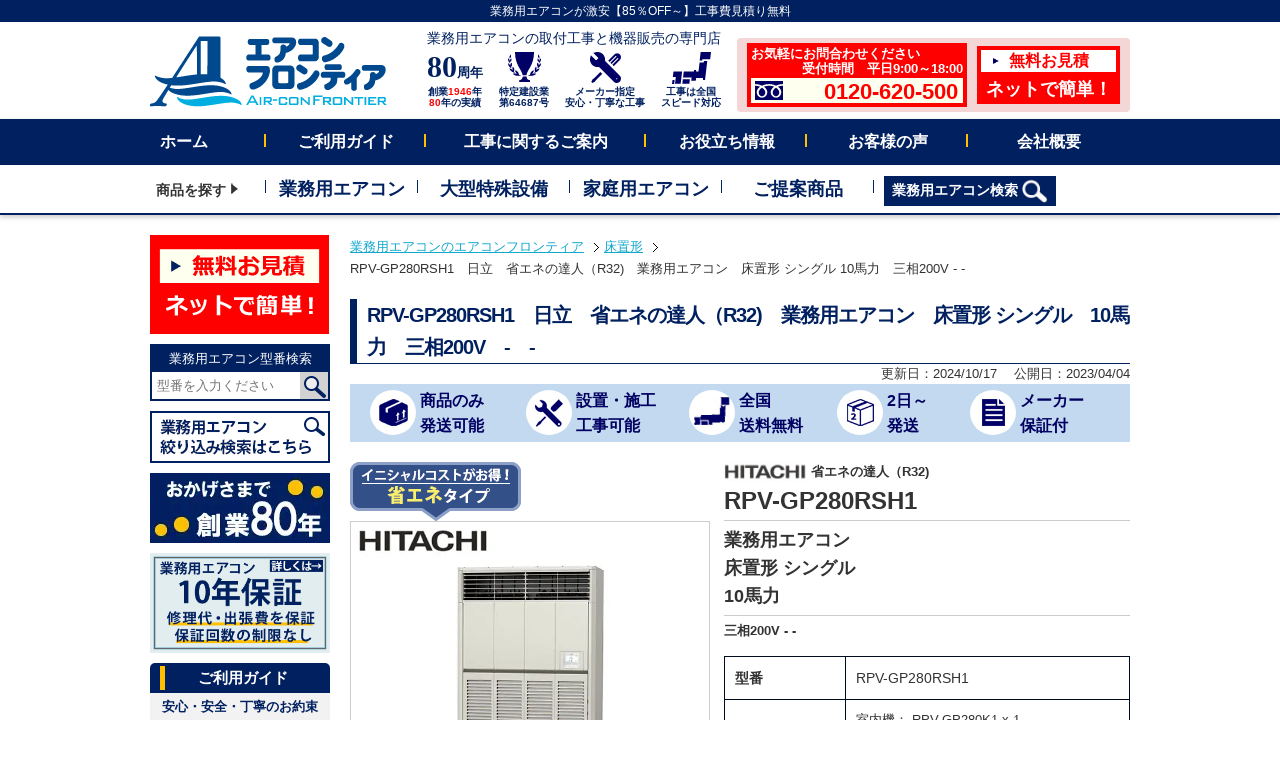

--- FILE ---
content_type: text/html; charset=UTF-8
request_url: https://aircon-f.co.jp/makerproduct/rpv-gp280rsh1
body_size: 30245
content:
<!DOCTYPE html><html lang="ja"><head><meta charset="UTF-8"><meta name="robots" content="index, follow" /><meta name="keywords" content="業務用エアコン,日立,RPV-GP280RSH1,床置形シングル,10馬力"><meta name="description" content="業務用エアコン 日立 RPV-GP280RSH1 床置形シングル 10馬力の商品仕様や価格についてのページです。エアコンフロンティアは、業務用エアコンの販売と工事を承ります。お気軽にお問合せください。"> <!-- Google Tag Manager --> <script>(function(w,d,s,l,i){w[l]=w[l]||[];w[l].push({'gtm.start': new Date().getTime(),event:'gtm.js'});var f=d.getElementsByTagName(s)[0],j=d.createElement(s),dl=l!='dataLayer'?'&l='+l:'';j.async=true;j.src='https://www.googletagmanager.com/gtm.js?id='+i+dl;f.parentNode.insertBefore(j,f);})(window,document,'script','dataLayer','GTM-N59M8M5');</script> <!-- End Google Tag Manager --><link rel="shortcut icon" href="https://aircon-f.co.jp/wp/wp-content/themes/af/favicon.ico" type="image/vnd.microsoft.icon"><link rel="icon" href="https://aircon-f.co.jp/wp/wp-content/themes/af/favicon.ico" type="image/vnd.microsoft.icon"><link media="all" href="https://aircon-f.co.jp/wp/wp-content/cache/autoptimize/css/autoptimize_26b0395f08baa992e09fd977ab753b9b.css" rel="stylesheet"><title>RPV-GP280RSH1 | 業務用エアコン専門店エアコンフロンティア</title><link rel='dns-prefetch' href='//challenges.cloudflare.com' /> <script type="text/javascript" id="wpp-js" src="https://aircon-f.co.jp/wp/wp-content/plugins/wordpress-popular-posts/assets/js/wpp.min.js?ver=7.3.6" data-sampling="1" data-sampling-rate="100" data-api-url="https://aircon-f.co.jp/wp-json/wordpress-popular-posts" data-post-id="38674" data-token="cd8abf09da" data-lang="0" data-debug="0"></script> <link rel="alternate" title="oEmbed (JSON)" type="application/json+oembed" href="https://aircon-f.co.jp/wp-json/oembed/1.0/embed?url=https%3A%2F%2Faircon-f.co.jp%2Fmakerproduct%2Frpv-gp280rsh1" /><link rel="alternate" title="oEmbed (XML)" type="text/xml+oembed" href="https://aircon-f.co.jp/wp-json/oembed/1.0/embed?url=https%3A%2F%2Faircon-f.co.jp%2Fmakerproduct%2Frpv-gp280rsh1&#038;format=xml" /><style id='wp-img-auto-sizes-contain-inline-css' type='text/css'>img:is([sizes=auto i],[sizes^="auto," i]){contain-intrinsic-size:3000px 1500px}
/*# sourceURL=wp-img-auto-sizes-contain-inline-css */</style><style id='wp-emoji-styles-inline-css' type='text/css'>img.wp-smiley, img.emoji {
		display: inline !important;
		border: none !important;
		box-shadow: none !important;
		height: 1em !important;
		width: 1em !important;
		margin: 0 0.07em !important;
		vertical-align: -0.1em !important;
		background: none !important;
		padding: 0 !important;
	}
/*# sourceURL=wp-emoji-styles-inline-css */</style><style id='wp-block-library-inline-css' type='text/css'>:root{--wp-block-synced-color:#7a00df;--wp-block-synced-color--rgb:122,0,223;--wp-bound-block-color:var(--wp-block-synced-color);--wp-editor-canvas-background:#ddd;--wp-admin-theme-color:#007cba;--wp-admin-theme-color--rgb:0,124,186;--wp-admin-theme-color-darker-10:#006ba1;--wp-admin-theme-color-darker-10--rgb:0,107,160.5;--wp-admin-theme-color-darker-20:#005a87;--wp-admin-theme-color-darker-20--rgb:0,90,135;--wp-admin-border-width-focus:2px}@media (min-resolution:192dpi){:root{--wp-admin-border-width-focus:1.5px}}.wp-element-button{cursor:pointer}:root .has-very-light-gray-background-color{background-color:#eee}:root .has-very-dark-gray-background-color{background-color:#313131}:root .has-very-light-gray-color{color:#eee}:root .has-very-dark-gray-color{color:#313131}:root .has-vivid-green-cyan-to-vivid-cyan-blue-gradient-background{background:linear-gradient(135deg,#00d084,#0693e3)}:root .has-purple-crush-gradient-background{background:linear-gradient(135deg,#34e2e4,#4721fb 50%,#ab1dfe)}:root .has-hazy-dawn-gradient-background{background:linear-gradient(135deg,#faaca8,#dad0ec)}:root .has-subdued-olive-gradient-background{background:linear-gradient(135deg,#fafae1,#67a671)}:root .has-atomic-cream-gradient-background{background:linear-gradient(135deg,#fdd79a,#004a59)}:root .has-nightshade-gradient-background{background:linear-gradient(135deg,#330968,#31cdcf)}:root .has-midnight-gradient-background{background:linear-gradient(135deg,#020381,#2874fc)}:root{--wp--preset--font-size--normal:16px;--wp--preset--font-size--huge:42px}.has-regular-font-size{font-size:1em}.has-larger-font-size{font-size:2.625em}.has-normal-font-size{font-size:var(--wp--preset--font-size--normal)}.has-huge-font-size{font-size:var(--wp--preset--font-size--huge)}.has-text-align-center{text-align:center}.has-text-align-left{text-align:left}.has-text-align-right{text-align:right}.has-fit-text{white-space:nowrap!important}#end-resizable-editor-section{display:none}.aligncenter{clear:both}.items-justified-left{justify-content:flex-start}.items-justified-center{justify-content:center}.items-justified-right{justify-content:flex-end}.items-justified-space-between{justify-content:space-between}.screen-reader-text{border:0;clip-path:inset(50%);height:1px;margin:-1px;overflow:hidden;padding:0;position:absolute;width:1px;word-wrap:normal!important}.screen-reader-text:focus{background-color:#ddd;clip-path:none;color:#444;display:block;font-size:1em;height:auto;left:5px;line-height:normal;padding:15px 23px 14px;text-decoration:none;top:5px;width:auto;z-index:100000}html :where(.has-border-color){border-style:solid}html :where([style*=border-top-color]){border-top-style:solid}html :where([style*=border-right-color]){border-right-style:solid}html :where([style*=border-bottom-color]){border-bottom-style:solid}html :where([style*=border-left-color]){border-left-style:solid}html :where([style*=border-width]){border-style:solid}html :where([style*=border-top-width]){border-top-style:solid}html :where([style*=border-right-width]){border-right-style:solid}html :where([style*=border-bottom-width]){border-bottom-style:solid}html :where([style*=border-left-width]){border-left-style:solid}html :where(img[class*=wp-image-]){height:auto;max-width:100%}:where(figure){margin:0 0 1em}html :where(.is-position-sticky){--wp-admin--admin-bar--position-offset:var(--wp-admin--admin-bar--height,0px)}@media screen and (max-width:600px){html :where(.is-position-sticky){--wp-admin--admin-bar--position-offset:0px}}
/* VK Color Palettes */

/*# sourceURL=wp-block-library-inline-css */</style><style id='global-styles-inline-css' type='text/css'>:root{--wp--preset--aspect-ratio--square: 1;--wp--preset--aspect-ratio--4-3: 4/3;--wp--preset--aspect-ratio--3-4: 3/4;--wp--preset--aspect-ratio--3-2: 3/2;--wp--preset--aspect-ratio--2-3: 2/3;--wp--preset--aspect-ratio--16-9: 16/9;--wp--preset--aspect-ratio--9-16: 9/16;--wp--preset--color--black: #000000;--wp--preset--color--cyan-bluish-gray: #abb8c3;--wp--preset--color--white: #ffffff;--wp--preset--color--pale-pink: #f78da7;--wp--preset--color--vivid-red: #cf2e2e;--wp--preset--color--luminous-vivid-orange: #ff6900;--wp--preset--color--luminous-vivid-amber: #fcb900;--wp--preset--color--light-green-cyan: #7bdcb5;--wp--preset--color--vivid-green-cyan: #00d084;--wp--preset--color--pale-cyan-blue: #8ed1fc;--wp--preset--color--vivid-cyan-blue: #0693e3;--wp--preset--color--vivid-purple: #9b51e0;--wp--preset--gradient--vivid-cyan-blue-to-vivid-purple: linear-gradient(135deg,rgb(6,147,227) 0%,rgb(155,81,224) 100%);--wp--preset--gradient--light-green-cyan-to-vivid-green-cyan: linear-gradient(135deg,rgb(122,220,180) 0%,rgb(0,208,130) 100%);--wp--preset--gradient--luminous-vivid-amber-to-luminous-vivid-orange: linear-gradient(135deg,rgb(252,185,0) 0%,rgb(255,105,0) 100%);--wp--preset--gradient--luminous-vivid-orange-to-vivid-red: linear-gradient(135deg,rgb(255,105,0) 0%,rgb(207,46,46) 100%);--wp--preset--gradient--very-light-gray-to-cyan-bluish-gray: linear-gradient(135deg,rgb(238,238,238) 0%,rgb(169,184,195) 100%);--wp--preset--gradient--cool-to-warm-spectrum: linear-gradient(135deg,rgb(74,234,220) 0%,rgb(151,120,209) 20%,rgb(207,42,186) 40%,rgb(238,44,130) 60%,rgb(251,105,98) 80%,rgb(254,248,76) 100%);--wp--preset--gradient--blush-light-purple: linear-gradient(135deg,rgb(255,206,236) 0%,rgb(152,150,240) 100%);--wp--preset--gradient--blush-bordeaux: linear-gradient(135deg,rgb(254,205,165) 0%,rgb(254,45,45) 50%,rgb(107,0,62) 100%);--wp--preset--gradient--luminous-dusk: linear-gradient(135deg,rgb(255,203,112) 0%,rgb(199,81,192) 50%,rgb(65,88,208) 100%);--wp--preset--gradient--pale-ocean: linear-gradient(135deg,rgb(255,245,203) 0%,rgb(182,227,212) 50%,rgb(51,167,181) 100%);--wp--preset--gradient--electric-grass: linear-gradient(135deg,rgb(202,248,128) 0%,rgb(113,206,126) 100%);--wp--preset--gradient--midnight: linear-gradient(135deg,rgb(2,3,129) 0%,rgb(40,116,252) 100%);--wp--preset--font-size--small: 13px;--wp--preset--font-size--medium: 20px;--wp--preset--font-size--large: 36px;--wp--preset--font-size--x-large: 42px;--wp--preset--spacing--20: 0.44rem;--wp--preset--spacing--30: 0.67rem;--wp--preset--spacing--40: 1rem;--wp--preset--spacing--50: 1.5rem;--wp--preset--spacing--60: 2.25rem;--wp--preset--spacing--70: 3.38rem;--wp--preset--spacing--80: 5.06rem;--wp--preset--shadow--natural: 6px 6px 9px rgba(0, 0, 0, 0.2);--wp--preset--shadow--deep: 12px 12px 50px rgba(0, 0, 0, 0.4);--wp--preset--shadow--sharp: 6px 6px 0px rgba(0, 0, 0, 0.2);--wp--preset--shadow--outlined: 6px 6px 0px -3px rgb(255, 255, 255), 6px 6px rgb(0, 0, 0);--wp--preset--shadow--crisp: 6px 6px 0px rgb(0, 0, 0);}:where(.is-layout-flex){gap: 0.5em;}:where(.is-layout-grid){gap: 0.5em;}body .is-layout-flex{display: flex;}.is-layout-flex{flex-wrap: wrap;align-items: center;}.is-layout-flex > :is(*, div){margin: 0;}body .is-layout-grid{display: grid;}.is-layout-grid > :is(*, div){margin: 0;}:where(.wp-block-columns.is-layout-flex){gap: 2em;}:where(.wp-block-columns.is-layout-grid){gap: 2em;}:where(.wp-block-post-template.is-layout-flex){gap: 1.25em;}:where(.wp-block-post-template.is-layout-grid){gap: 1.25em;}.has-black-color{color: var(--wp--preset--color--black) !important;}.has-cyan-bluish-gray-color{color: var(--wp--preset--color--cyan-bluish-gray) !important;}.has-white-color{color: var(--wp--preset--color--white) !important;}.has-pale-pink-color{color: var(--wp--preset--color--pale-pink) !important;}.has-vivid-red-color{color: var(--wp--preset--color--vivid-red) !important;}.has-luminous-vivid-orange-color{color: var(--wp--preset--color--luminous-vivid-orange) !important;}.has-luminous-vivid-amber-color{color: var(--wp--preset--color--luminous-vivid-amber) !important;}.has-light-green-cyan-color{color: var(--wp--preset--color--light-green-cyan) !important;}.has-vivid-green-cyan-color{color: var(--wp--preset--color--vivid-green-cyan) !important;}.has-pale-cyan-blue-color{color: var(--wp--preset--color--pale-cyan-blue) !important;}.has-vivid-cyan-blue-color{color: var(--wp--preset--color--vivid-cyan-blue) !important;}.has-vivid-purple-color{color: var(--wp--preset--color--vivid-purple) !important;}.has-black-background-color{background-color: var(--wp--preset--color--black) !important;}.has-cyan-bluish-gray-background-color{background-color: var(--wp--preset--color--cyan-bluish-gray) !important;}.has-white-background-color{background-color: var(--wp--preset--color--white) !important;}.has-pale-pink-background-color{background-color: var(--wp--preset--color--pale-pink) !important;}.has-vivid-red-background-color{background-color: var(--wp--preset--color--vivid-red) !important;}.has-luminous-vivid-orange-background-color{background-color: var(--wp--preset--color--luminous-vivid-orange) !important;}.has-luminous-vivid-amber-background-color{background-color: var(--wp--preset--color--luminous-vivid-amber) !important;}.has-light-green-cyan-background-color{background-color: var(--wp--preset--color--light-green-cyan) !important;}.has-vivid-green-cyan-background-color{background-color: var(--wp--preset--color--vivid-green-cyan) !important;}.has-pale-cyan-blue-background-color{background-color: var(--wp--preset--color--pale-cyan-blue) !important;}.has-vivid-cyan-blue-background-color{background-color: var(--wp--preset--color--vivid-cyan-blue) !important;}.has-vivid-purple-background-color{background-color: var(--wp--preset--color--vivid-purple) !important;}.has-black-border-color{border-color: var(--wp--preset--color--black) !important;}.has-cyan-bluish-gray-border-color{border-color: var(--wp--preset--color--cyan-bluish-gray) !important;}.has-white-border-color{border-color: var(--wp--preset--color--white) !important;}.has-pale-pink-border-color{border-color: var(--wp--preset--color--pale-pink) !important;}.has-vivid-red-border-color{border-color: var(--wp--preset--color--vivid-red) !important;}.has-luminous-vivid-orange-border-color{border-color: var(--wp--preset--color--luminous-vivid-orange) !important;}.has-luminous-vivid-amber-border-color{border-color: var(--wp--preset--color--luminous-vivid-amber) !important;}.has-light-green-cyan-border-color{border-color: var(--wp--preset--color--light-green-cyan) !important;}.has-vivid-green-cyan-border-color{border-color: var(--wp--preset--color--vivid-green-cyan) !important;}.has-pale-cyan-blue-border-color{border-color: var(--wp--preset--color--pale-cyan-blue) !important;}.has-vivid-cyan-blue-border-color{border-color: var(--wp--preset--color--vivid-cyan-blue) !important;}.has-vivid-purple-border-color{border-color: var(--wp--preset--color--vivid-purple) !important;}.has-vivid-cyan-blue-to-vivid-purple-gradient-background{background: var(--wp--preset--gradient--vivid-cyan-blue-to-vivid-purple) !important;}.has-light-green-cyan-to-vivid-green-cyan-gradient-background{background: var(--wp--preset--gradient--light-green-cyan-to-vivid-green-cyan) !important;}.has-luminous-vivid-amber-to-luminous-vivid-orange-gradient-background{background: var(--wp--preset--gradient--luminous-vivid-amber-to-luminous-vivid-orange) !important;}.has-luminous-vivid-orange-to-vivid-red-gradient-background{background: var(--wp--preset--gradient--luminous-vivid-orange-to-vivid-red) !important;}.has-very-light-gray-to-cyan-bluish-gray-gradient-background{background: var(--wp--preset--gradient--very-light-gray-to-cyan-bluish-gray) !important;}.has-cool-to-warm-spectrum-gradient-background{background: var(--wp--preset--gradient--cool-to-warm-spectrum) !important;}.has-blush-light-purple-gradient-background{background: var(--wp--preset--gradient--blush-light-purple) !important;}.has-blush-bordeaux-gradient-background{background: var(--wp--preset--gradient--blush-bordeaux) !important;}.has-luminous-dusk-gradient-background{background: var(--wp--preset--gradient--luminous-dusk) !important;}.has-pale-ocean-gradient-background{background: var(--wp--preset--gradient--pale-ocean) !important;}.has-electric-grass-gradient-background{background: var(--wp--preset--gradient--electric-grass) !important;}.has-midnight-gradient-background{background: var(--wp--preset--gradient--midnight) !important;}.has-small-font-size{font-size: var(--wp--preset--font-size--small) !important;}.has-medium-font-size{font-size: var(--wp--preset--font-size--medium) !important;}.has-large-font-size{font-size: var(--wp--preset--font-size--large) !important;}.has-x-large-font-size{font-size: var(--wp--preset--font-size--x-large) !important;}
/*# sourceURL=global-styles-inline-css */</style><style id='classic-theme-styles-inline-css' type='text/css'>/*! This file is auto-generated */
.wp-block-button__link{color:#fff;background-color:#32373c;border-radius:9999px;box-shadow:none;text-decoration:none;padding:calc(.667em + 2px) calc(1.333em + 2px);font-size:1.125em}.wp-block-file__button{background:#32373c;color:#fff;text-decoration:none}
/*# sourceURL=/wp-includes/css/classic-themes.min.css */</style><style id='vk-blocks-build-css-inline-css' type='text/css'>@media (max-width: 575.98px) {:root,body{--vk-margin-md:20rem;--vk-margin-lg:40rem;}}@media (min-width: 576px) and (max-width: 991.98px) {:root,body{--vk-margin-md:20rem;--vk-margin-lg:40rem;}}@media (min-width: 992px) {:root,body{--vk-margin-md:20rem;--vk-margin-lg:40rem;}}
:root { --vk-size-text: 16px; /* --vk-color-primary is deprecated. */ --vk-color-primary:#337ab7; }

	:root {
		--vk_image-mask-circle: url(https://aircon-f.co.jp/wp/wp-content/plugins/vk-blocks/inc/vk-blocks/images/circle.svg);
		--vk_image-mask-wave01: url(https://aircon-f.co.jp/wp/wp-content/plugins/vk-blocks/inc/vk-blocks/images/wave01.svg);
		--vk_image-mask-wave02: url(https://aircon-f.co.jp/wp/wp-content/plugins/vk-blocks/inc/vk-blocks/images/wave02.svg);
		--vk_image-mask-wave03: url(https://aircon-f.co.jp/wp/wp-content/plugins/vk-blocks/inc/vk-blocks/images/wave03.svg);
		--vk_image-mask-wave04: url(https://aircon-f.co.jp/wp/wp-content/plugins/vk-blocks/inc/vk-blocks/images/wave04.svg);
	}
	

	:root {

		--vk-balloon-border-width:1px;

		--vk-balloon-speech-offset:-12px;
	}
	

	:root {
		--vk_flow-arrow: url(https://aircon-f.co.jp/wp/wp-content/plugins/vk-blocks/inc/vk-blocks/images/arrow_bottom.svg);
	}
	
/*# sourceURL=vk-blocks-build-css-inline-css */</style> <script type="text/javascript" src="https://aircon-f.co.jp/wp/wp-content/themes/af/common/js/jquery-3.7.1.min.js?ver=20251010" id="jquery-js"></script> <script type="text/javascript" src="https://aircon-f.co.jp/wp/wp-content/themes/af/common/js/jquery.bpopup.min.js?ver=20220621" id="jquery.bpopup-js"></script> <script type="text/javascript" id="app-js-extra">/* <![CDATA[ */
var template_path = {"url":"https://aircon-f.co.jp/wp/wp-content/themes/af"};
var domain_path = {"url":"https://aircon-f.co.jp"};
var ajax_path = {"url":"https://aircon-f.co.jp/wp/wp-admin/admin-ajax.php"};
//# sourceURL=app-js-extra
/* ]]> */</script> <script type="text/javascript" src="https://aircon-f.co.jp/wp/wp-content/themes/af/common/js/app.js?ver=20251215" id="app-js"></script> <link rel="https://api.w.org/" href="https://aircon-f.co.jp/wp-json/" /><link rel="alternate" title="JSON" type="application/json" href="https://aircon-f.co.jp/wp-json/wp/v2/makerproduct/38674" /><link rel="EditURI" type="application/rsd+xml" title="RSD" href="https://aircon-f.co.jp/wp/xmlrpc.php?rsd" /><link rel="canonical" href="https://aircon-f.co.jp/makerproduct/rpv-gp280rsh1" /><link rel='shortlink' href='https://aircon-f.co.jp/?p=38674' /> <script>var ajaxUrl = 'https://aircon-f.co.jp/wp/wp-admin/admin-ajax.php';</script> <style id="wpp-loading-animation-styles">@-webkit-keyframes bgslide{from{background-position-x:0}to{background-position-x:-200%}}@keyframes bgslide{from{background-position-x:0}to{background-position-x:-200%}}.wpp-widget-block-placeholder,.wpp-shortcode-placeholder{margin:0 auto;width:60px;height:3px;background:#dd3737;background:linear-gradient(90deg,#dd3737 0%,#571313 10%,#dd3737 100%);background-size:200% auto;border-radius:3px;-webkit-animation:bgslide 1s infinite linear;animation:bgslide 1s infinite linear}</style><!--
<PageMap> <DataObject type="thumbnail"> <Attribute name="src" value="https://aircon-f.co.jp/wp/wp-content/themes/af/common/img/thumb_pagemap.jpg"/> <Attribute name="width" value="120"/> <Attribute name="height" value="120"/> </DataObject> </PageMap> --><meta property="og:title" content="RPV-GP280RSH1"><meta property="og:description" content="業務用エアコンの取付工事と機器販売のエアコンフロンティアです。運営会社のアトム冷熱工業株式会社は1946年創業以来、多くのお客様にご愛顧いただきました経験と知識をもちまして、快適な空調のご提案いたします。安心・安全・丁寧な取付け工事と圧倒的な安さでのご提供をお約束します。全国施工対応・国内主要メーカー(ダイキン・日立・三菱電機・三菱重工・パナソニックなど）を対応しております。快適空調のご提案をいたします。お問わせだけでもお気軽に！0120-620-500まで。"><meta property="og:type" content="article"><meta property="og:url" content="https://aircon-f.co.jp/makerproduct/rpv-gp280rsh1"><meta property="og:image" content="https://aircon-f.co.jp/wp/wp-content/themes/af/img/mproduct/products/RPV-GP280RSH1.jpg"><meta property="og:site_name" content="業務用エアコン専門店エアコンフロンティア"><meta property="og:locale" content="ja_JP"><meta name="twitter:card" content="summary_large_image"><meta name="twitter:site" content="@airconfrontier"><meta name="twitter:image" content="https://aircon-f.co.jp/wp/wp-content/themes/af/img/mproduct/products/RPV-GP280RSH1.jpg"> <script type="application/ld+json">[ {
  "@context" : "https://schema.org",
  "@type" : "WebSite",
  "url" : "https://aircon-f.co.jp",
  "name" : "業務用エアコン取付工事と機器販売のエアコンフロンティア",
  "description" : "業務用エアコンの取付工事と機器販売のエアコンフロンティアです。運営会社のアトム冷熱工業株式会社は1946年創業以来、多くのお客様にご愛顧いただきました経験と知識をもちまして、快適な空調のご提案いたします。安心・安全・丁寧な取付け工事と圧倒的な安さでのご提供をお約束します。全国施工対応・国内主要メーカー(ダイキン・日立・三菱電機・三菱重工・パナソニックなど）を対応しております。快適空調のご提案をいたします。お問わせだけでもお気軽に！0120-620-500まで。",
  "potentialAction" : {
    "@type" : "SearchAction",
    "target" : "https://aircon-f.co.jp/makerproduct/?s={search_term_string}",
    "query-input" : "required name=search_term_string"
  }
}, {
  "@context" : "https://schema.org",
  "@type" : "Organization",
  "name" : "アトム冷熱工業株式会社",
  "description" : "冷暖房機・空調機器・冷凍冷蔵装置・室温度調整装置の卸小売 、販売、設計施工、 保守メンテナンス 不動産の売買及び賃借業務有価証券の保有及び運用",
  "telephone" : "+81-45-264-9411",
  "faxNumber" : "+81-45-264-9420",
  "email" : "info@atom-airs.com",
  "url" : "https://atom-g.co.jp/",
  "foundingDate" : "昭和21年2月11日",
  "logo": "https://aircon-f.co.jp/wp/wp-content/themes/af/af/common/img/logo_mark_50w.png",
  "address" : {
    "@type": "PostalAddress",
    "postalCode": "231-0007",
    "addressCountry": "JP",
    "addressRegion": "神奈川県",
    "addressLocality": "横浜市",
    "streetAddress": "中区弁天通2丁目21番地 アトム関内ビル4F"
  }
} ]</script> <script type="application/ld+json">[ {
  "@context" : "https://schema.org",
  "@type" : "Product",
  "url" : "https://aircon-f.co.jp/makerproduct/rpv-gp280rsh1",
  "name" : "RPV-GP280RSH1　日立　省エネの達人（R32)　業務用エアコン　床置形 シングル　10馬力　三相200V　-　-",
  "image" : ["https://aircon-f.co.jp/wp/wp-content/themes/af/img/mproduct/products/RPV-GP280RSH1.jpg"],
  "description" : "RPV-GP280RSH1　日立　省エネの達人（R32)　業務用エアコン　床置形 シングル　10馬力　三相200V　-　-の商品仕様や価格についてのページです。エアコンフロンティアは、業務用エアコンの販売と工事を承ります。お気軽にお問合せください。",
  "brand": {
      "@type" : "Brand",
      "name" : "日立"
      },
    "offers": {
      "@type" : "Offer",
      "priceCurrency" : "JPY",
      "url" : "https://aircon-f.co.jp/makerproduct/rpv-gp280rsh1",
      "availability": "http://schema.org/InStock",
      "itemCondition" : "http://schema.org/NewCondition",
      "price" : "3456200"
    }
}]</script> <script type="application/ld+json">{
"@context": "https://schema.org",
"@type": "SiteNavigationElement",
"hasPart": [
{
"@type": "WebPage","name": "ホーム",
"url": "https://aircon-f.co.jp/"
},{
"@type": "WebPage","name": "天井カセット 4方向",
"url": "https://aircon-f.co.jp/shape/cat01.php"
},{
"@type": "WebPage","name": "天井カセット 2方向",
"url": "https://aircon-f.co.jp/shape/cat02.php"
},{
"@type": "WebPage","name": "天井吊形",
"url": "https://aircon-f.co.jp/shape/cat03.php"
},{
"@type": "WebPage","name": "壁掛形",
"url": "https://aircon-f.co.jp/shape/cat04.php"
},{
"@type": "WebPage","name": "床置形",
"url": "https://aircon-f.co.jp/shape/cat05.php"
},{
"@type": "WebPage","name": "天井カセット 1方向",
"url": "https://aircon-f.co.jp/shape/cat06.php"
},{
"@type": "WebPage","name": "ビルトイン形",
"url": "https://aircon-f.co.jp/shape/cat07.php"
},{
"@type": "WebPage","name": "天井埋込ダクト形",
"url": "https://aircon-f.co.jp/shape/cat08.php"
},{
"@type": "WebPage","name": "大型ビル用エアコン",
"url": "https://aircon-f.co.jp/large_equip/buildmulti.php"
},{
"@type": "WebPage","name": "工場・設備用エアコン",
"url": "https://aircon-f.co.jp/large_equip/setsubipkg.php"
},{
"@type": "WebPage","name": "大型業務用給湯機",
"url": "https://aircon-f.co.jp/large_equip/ecocute.php"
},{
"@type": "WebPage","name": "冷蔵・冷凍ユニット",
"url": "https://aircon-f.co.jp/large_equip/freezer.php"
},{
"@type": "WebPage","name": "家庭用エアコン",
"url": "https://aircon-f.co.jp/place/cat-s14.php"
},{
"@type": "WebPage","name": "ご提案製品",
"url": "https://aircon-f.co.jp/#suggestion_c"
},{
"@type": "WebPage","name": "事務所",
"url": "https://aircon-f.co.jp/place/cat-s01.php"
},{
"@type": "WebPage","name": "商店・店舗",
"url": "https://aircon-f.co.jp/place/cat-s02.php"
},{
"@type": "WebPage","name": "飲食店",
"url": "https://aircon-f.co.jp/place/cat-s03.php"
},{
"@type": "WebPage","name": "厨房",
"url": "https://aircon-f.co.jp/place/cat-s04.php"
},{
"@type": "WebPage","name": "工場",
"url": "https://aircon-f.co.jp/place/cat-s05.php"
},{
"@type": "WebPage","name": "専門・特殊工場",
"url": "https://aircon-f.co.jp/place/cat-s07.php"
},{
"@type": "WebPage","name": "宿泊施設",
"url": "https://aircon-f.co.jp/place/cat-s06.php"
},{
"@type": "WebPage","name": "理容・美容室",
"url": "https://aircon-f.co.jp/place/cat-s08.php"
},{
"@type": "WebPage","name": "病院・福祉施設",
"url": "https://aircon-f.co.jp/place/cat-s09.php"
},{
"@type": "WebPage","name": "学校法人",
"url": "https://aircon-f.co.jp/place/cat-s10.php"
},{
"@type": "WebPage","name": "寒冷地",
"url": "https://aircon-f.co.jp/place/cat-s11.php"
},{
"@type": "WebPage","name": "大規模施設",
"url": "https://aircon-f.co.jp/place/oogata.php"
},{
"@type": "WebPage","name": "三菱重工",
"url": "https://aircon-f.co.jp/maker/mitsubishi_j.php"
},{
"@type": "WebPage","name": "ダイキン",
"url": "https://aircon-f.co.jp/maker/daikin.php"
},{
"@type": "WebPage","name": "三菱電機",
"url": "https://aircon-f.co.jp/maker/mitsubishi_d.php"
},{
"@type": "WebPage","name": "日立",
"url": "https://aircon-f.co.jp/maker/hitachi.php"
},{
"@type": "WebPage","name": "東芝",
"url": "https://aircon-f.co.jp/maker/toshiba.php"
},{
"@type": "WebPage","name": "パナソニック",
"url": "https://aircon-f.co.jp/maker/panasonic.php"
}]}</script> </head><body> <!-- Google Tag Manager (noscript) --> <noscript><iframe src="https://www.googletagmanager.com/ns.html?id=GTM-N59M8M5" height="0" width="0" style="display:none;visibility:hidden"></iframe></noscript> <!-- End Google Tag Manager (noscript) --><style type="text/css"></style><div id="wrapper"><header id="header"><div id="h_top"> <!--
 <marquee scrollamount="5"><p>エアコンフロンティアをご利用いただき、誠にありがとうございます。<span>16:00まで</span>のご注文で<span>当日出荷可能商品</span>がございます。ご相談ください。エアコンフロンティアは業務用エアコン専門の通販サイトです。最新商品が目白押し！安心スピード施工！その他にも、ビル空調システム（ビル用マルチ）、設備用パッケージエアコン、業務用エコキュート、冷凍・冷蔵ユニット、家庭用ルームエアコンの施工のご相談も承ります。</p> </marquee> --><p class="sublead">業務用エアコンが激安【85％OFF～】工事費見積り無料</p></div><!-- /#h_top --><div id="h_box" class="clearfix"><div id="h_left"><div id="logo"> <a href="https://aircon-f.co.jp/"><img class="imghover" src="https://aircon-f.co.jp/wp/wp-content/themes/af/common/img/logo_airconfrontier_h.png" alt="業務用エアコンのエアコンフロンティア" width="237" height="71"></a></div></div><!-- /#h_left --><div id="h_right"><div class="site_title">業務用エアコンの取付工事と機器販売の専門店</div><ul class="h_body"><li> <a href="https://aircon-f.co.jp/company.php" class="imghover"><div class="icon"><span class="founding">80</span><span class="bold serif">周年</span></div><div class="txt">創業<span class="red">1946</span>年<br><span class="red">80</span>年の実績</div> </a></li><li> <a href="https://aircon-f.co.jp/guide/atom-2.php" class="imghover"><div class="icon"><noscript><img src="https://aircon-f.co.jp/wp/wp-content/themes/af/common/img/icn_trophy.svg" alt="特定建設業 第64687号" width="33" height="31"></noscript><img class="lazyload" src='data:image/svg+xml,%3Csvg%20xmlns=%22http://www.w3.org/2000/svg%22%20viewBox=%220%200%2033%2031%22%3E%3C/svg%3E' data-src="https://aircon-f.co.jp/wp/wp-content/themes/af/common/img/icn_trophy.svg" alt="特定建設業 第64687号" width="33" height="31"></div><div class="txt">特定建設業<br>第64687号</div> </a></li><li> <a href="https://aircon-f.co.jp/guide/promise.php" class="imghover"><div class="icon"><noscript><img src="https://aircon-f.co.jp/wp/wp-content/themes/af/common/img/icn_const.svg" alt="メーカー指定 安心・丁寧な工事" width="31" height="31"></noscript><img class="lazyload" src='data:image/svg+xml,%3Csvg%20xmlns=%22http://www.w3.org/2000/svg%22%20viewBox=%220%200%2031%2031%22%3E%3C/svg%3E' data-src="https://aircon-f.co.jp/wp/wp-content/themes/af/common/img/icn_const.svg" alt="メーカー指定 安心・丁寧な工事" width="31" height="31"></div><div class="txt">メーカー指定<br>安心・丁寧な工事</div> </a></li><li> <a href="https://aircon-f.co.jp/guide/area.php" class="imghover"><div class="icon"><noscript><img src="https://aircon-f.co.jp/wp/wp-content/themes/af/common/img/icn_jpn.svg" alt="工事は全国 スピード対応" width="39" height="32"></noscript><img class="lazyload" src='data:image/svg+xml,%3Csvg%20xmlns=%22http://www.w3.org/2000/svg%22%20viewBox=%220%200%2039%2032%22%3E%3C/svg%3E' data-src="https://aircon-f.co.jp/wp/wp-content/themes/af/common/img/icn_jpn.svg" alt="工事は全国 スピード対応" width="39" height="32"></div><div class="txt">工事は全国<br>スピード対応</div> </a></li><li class="h_contact"><ul class="head_b"><li class="inq"> <a href="https://aircon-f.co.jp/form3.php" class="imghover"> <span class="">お気軽にお問合わせください</span> <span class="align_right">受付時間　平日9:00～18:00</span> <span class="white tel">0120-620-500</span> </a></li><li class="mitsumori"> <a href="https://aircon-f.co.jp/form2.php" class="imghover"> <span class="white tri">無料お見積</span> <span class="t">ネットで簡単！</span> </a></li></ul></li></ul></div></div><!-- /#h_box --> <!--<div style="text-align: center;" class="mb10"> <a href="https://aircon-f.co.jp/cashless_info.php"><noscript><img src="https://aircon-f.co.jp/wp/wp-content/themes/af/img/top/cashless_pc_2019.png" width="980" height="59" alt="エアコンフロンティアはキャッシュレス・消費者還元事業対象業者です"></noscript><img class="lazyload" src='data:image/svg+xml,%3Csvg%20xmlns=%22http://www.w3.org/2000/svg%22%20viewBox=%220%200%20980%2059%22%3E%3C/svg%3E' data-src="https://aircon-f.co.jp/wp/wp-content/themes/af/img/top/cashless_pc_2019.png" width="980" height="59" alt="エアコンフロンティアはキャッシュレス・消費者還元事業対象業者です"></a></div>--> <!--<div style="text-align: center;" class="mb10"> <a href="https://aircon-f.co.jp/campaign_estimate_a.php"><noscript><img src="https://aircon-f.co.jp/wp/wp-content/themes/af/img/top/amazon2020_01-03_top.png" width="980" alt="業務用エアコンお見積りキャンペーン　500円分のアマゾンギフト券進呈"></noscript><img class="lazyload" src='data:image/svg+xml,%3Csvg%20xmlns=%22http://www.w3.org/2000/svg%22%20viewBox=%220%200%20980%20653.33333333333%22%3E%3C/svg%3E' data-src="https://aircon-f.co.jp/wp/wp-content/themes/af/img/top/amazon2020_01-03_top.png" width="980" alt="業務用エアコンお見積りキャンペーン　500円分のアマゾンギフト券進呈"></a></div> --><div id="nav_wrap"><div class="" id="gnav2"><div class="gnav_in"><nav><ul><li class="home"><a href="https://aircon-f.co.jp" class="no_menu">ホーム</a></li><li><a href="https://aircon-f.co.jp/guide.php">ご利用ガイド</a></li><li><a href="https://aircon-f.co.jp/guide/kouji.php">工事に関するご案内</a></li><li><a href="https://aircon-f.co.jp/deals.php">お役立ち情報</a></li><li><a href="https://aircon-f.co.jp/weblog/voice">お客様の声</a></li><li><a href="https://aircon-f.co.jp/company.php">会社概要</a></li></ul></nav><div class="gnav_menu hidden" id="gnav_menu"> <a href="" id="gnav_close" class="gnav_close"><noscript><img src="https://aircon-f.co.jp/wp/wp-content/themes/af/common/img/icn_hmbg_x.png" alt="" width="30"></noscript><img class="lazyload" src='data:image/svg+xml,%3Csvg%20xmlns=%22http://www.w3.org/2000/svg%22%20viewBox=%220%200%2030%2020%22%3E%3C/svg%3E' data-src="https://aircon-f.co.jp/wp/wp-content/themes/af/common/img/icn_hmbg_x.png" alt="" width="30"></a><div class="gnav_body"><div class="cols-3"><div class="row"><div class="col"><ul><li><a href="https://aircon-f.co.jp/guide.php#beginner">・初めての方へ</a></li><li><a href="https://aircon-f.co.jp/guide/flow.php">・ご注文の流れ</a></li></ul></div><div class="col"><ul><li><a href="https://aircon-f.co.jp/guide/pay.php">・お支払い・配送について</a></li><li><a href="https://aircon-f.co.jp/weblog/faq">・よくあるご質問</a></li></ul></div><div class="col"><ul><li><a href="https://aircon-f.co.jp/guide/sitemap.php">・サイトマップ</a></li></ul></div></div></div></div><div class="gnav_body"><div class="cols-3 gutter-0"><div class="row"><div class="col"><ul><li><a href="https://aircon-f.co.jp/guide/kouji.php">・業務用エアコン取り付け工事のご案内</a></li><li><a href="https://aircon-f.co.jp/guide/promise.php">・安心・安全・丁寧のお約束</a></li><li><a href="https://aircon-f.co.jp/guide/atom-2.php">・他店との違い</a></li></ul></div><div class="col"><ul><li><a href="https://aircon-f.co.jp/guide/area.php">・施工対応地域</a></li><li><a href="https://aircon-f.co.jp/weblog/voice">・お客様の声</a></li><li><a href="https://aircon-f.co.jp/guide/after_service.php">・アフターサービス</a></li></ul></div><div class="col"><ul><li><a href="https://aircon-f.co.jp/guide/service.php">・修理・保守・点検・洗浄</a></li><li><a href="https://aircon-f.co.jp/construction_co.php">・施工店様向け事業説明会</a></li><li><a href="https://aircon-f.co.jp/guide/asbestos.php">・石綿事前調査と対策工事について</a></li></ul></div></div></div></div><div class="gnav_body"><div class="cols-3"><div class="row"><div class="col"><p><a href="https://aircon-f.co.jp/deals.php">お得な情報</a></p><ul><li><a href="https://aircon-f.co.jp/deals/lease.php">・リースのご案内</a></li><li><a href="https://aircon-f.co.jp/jyoseikin">・補助金・優遇税制のご案内</a></li><li><a href="https://aircon-f.co.jp/deals/campaign.php">・特価商品</a></li><li><a href="https://aircon-f.co.jp/weblog/outlet">・アウトレット</a></li><li><a href="https://aircon-f.co.jp/deals/quo_card.php">・キャンペーン</a></li> <!--<li><a href="https://aircon-f.co.jp/deals/warranty.php">・保証サービスのご案内</a></li> --></ul></div><div class="col"><p><a href="https://aircon-f.co.jp/column">お役立ちコラム</a></p><p><a href="https://aircon-f.co.jp/energy_saving.php">省エネ・環境・ご提案</a></p><ul><li><a href="https://aircon-f.co.jp/energy_saving/safetymeasures.php">・冷媒R32ビル用マルチエアコンの<br>　安全対策について</a></li><li><a href="https://aircon-f.co.jp/energy_saving/freon.php">・フロン排出抑制法について</a></li><li><a href="https://aircon-f.co.jp/energy_saving/syoene.php">・省エネのご提案</a></li><li><a href="https://aircon-f.co.jp/energy_saving/select.php">・業務用エアコン形と馬力の選び方</a></li><li><a href="https://aircon-f.co.jp/energy_saving/repair.php">・修理と取替について</a></li></ul></div><div class="col"><p>エラーコード・空調用語</p><ul class="mb10"><li><a href="https://aircon-f.co.jp/errcode.php">・各メーカーエラーコード</a></li><li><a href="https://aircon-f.co.jp/kuucyoyougo.php">・空調用語集</a></li><li><a href="https://aircon-f.co.jp/makercatalog.php">・各メーカー製品資料</a></li></ul><p><a href="https://aircon-f.co.jp/construction_co.php">施工店様向け事業説明</a></p></div></div></div></div><div class="gnav_body"><p><a href="https://aircon-f.co.jp/weblog/voice">お客様の声トップ</a></p><div class="cols-3"><div class="row"><div class="col"><ul><li><a href="https://aircon-f.co.jp/weblog/voice/category/office">・事務所のお客様</a></li><li><a href="https://aircon-f.co.jp/weblog/voice/category/restaurant">・飲食店のお客様</a></li><li><a href="https://aircon-f.co.jp/weblog/voice/category/hospital">・病院・クリニックのお客様</a></li><li><a href="https://aircon-f.co.jp/weblog/voice/category/salon">・理容・美容室のお客様</a></li><li><a href="https://aircon-f.co.jp/weblog/voice/category/store">・販売店舗のお客様</a></li><li><a href="https://aircon-f.co.jp/weblog/voice/category/factory">・工場のお客様</a></li></ul></div><div class="col"><ul><li><a href="https://aircon-f.co.jp/weblog/voice/category/house">・住宅のお客様</a></li><li><a href="https://aircon-f.co.jp/weblog/voice/category/amusement_facilities">・娯楽施設のお客様</a></li><li><a href="https://aircon-f.co.jp/weblog/voice/category/sports_facilities">・スポーツ施設のお客様</a></li><li><a href="https://aircon-f.co.jp/weblog/voice/category/workspace">・作業場のお客様</a></li><li><a href="https://aircon-f.co.jp/weblog/voice/category/educational_facilities">・教育施設のお客様</a></li><li><a href="https://aircon-f.co.jp/weblog/voice/category/banking_facilities">・金融機関のお客様</a></li></ul></div><div class="col"><ul class="mb10"><li><a href="https://aircon-f.co.jp/weblog/voice/category/hotel">・宿泊施設のお客様</a></li><li><a href="https://aircon-f.co.jp/weblog/voice/category/warehouse">・倉庫のお客様</a></li><li><a href="https://aircon-f.co.jp/weblog/voice/category/server_room">・サーバー室のお客様</a></li><li><a href="https://aircon-f.co.jp/weblog/voice/category/funeral_hall">・祭事施設のお客様</a></li><li><a href="https://aircon-f.co.jp/weblog/voice/category/welfare_facilities">・福祉施設のお客様</a></li></ul><p><a href="https://aircon-f.co.jp/movie_v_01.php">動画編　お客様の声</a></p></div></div></div></div><div class="gnav_body"><div class="cols-3"><div class="row"><div class="col"><ul><li><a href="https://aircon-f.co.jp/company.php">・会社概要</a></li></ul></div><div class="col"><ul><li><a href="https://aircon-f.co.jp/company/business_deal.php">・特定商取引法に基づく表記</a></li></ul></div><div class="col"><ul><li><a href="https://aircon-f.co.jp/company/privacy.php">・個人情報保護方針</a></li></ul></div></div></div></div></div></div></div><div class="" id="mnav"><div class="mnav_in"><nav><ul> <!--<li class="tiny"><a href="https://aircon-f.co.jp" class="no_menu">商品を探す <noscript><img src="https://aircon-f.co.jp/wp/wp-content/themes/af/common/img/icn_arrow_gray.png" alt="" class="icn"></noscript><img src='data:image/svg+xml,%3Csvg%20xmlns=%22http://www.w3.org/2000/svg%22%20viewBox=%220%200%20210%20140%22%3E%3C/svg%3E' data-src="https://aircon-f.co.jp/wp/wp-content/themes/af/common/img/icn_arrow_gray.png" alt="" class="lazyload icn"></a></li>--><li class="tiny"><span class="no_menu">商品を探す <noscript><img src="https://aircon-f.co.jp/wp/wp-content/themes/af/common/img/icn_arrow_gray.png" alt="" class="icn"></noscript><img src='data:image/svg+xml,%3Csvg%20xmlns=%22http://www.w3.org/2000/svg%22%20viewBox=%220%200%20210%20140%22%3E%3C/svg%3E' data-src="https://aircon-f.co.jp/wp/wp-content/themes/af/common/img/icn_arrow_gray.png" alt="" class="lazyload icn"></span></li><li><a href="https://aircon-f.co.jp">業務用エアコン</a></li><li><a href="https://aircon-f.co.jp/large_equip.php">大型特殊設備</a></li><li><a href="https://aircon-f.co.jp/place/cat-s14.php">家庭用エアコン</a></li><li><a href="https://aircon-f.co.jp/proposal.php">ご提案商品</a></li><li class="search"><a href="https://aircon-f.co.jp/makerproduct/?s=&price=low" class="imghover linked">業務用エアコン検索 <noscript><img src="https://aircon-f.co.jp/wp/wp-content/themes/af/common/img/icon_search.png" alt=""></noscript><img class="lazyload" src='data:image/svg+xml,%3Csvg%20xmlns=%22http://www.w3.org/2000/svg%22%20viewBox=%220%200%20210%20140%22%3E%3C/svg%3E' data-src="https://aircon-f.co.jp/wp/wp-content/themes/af/common/img/icon_search.png" alt=""></a></li></ul> <a href="https://aircon-f.co.jp/cart/" class="cart" id="btn_to_cart_nav"> <span class="badge">1</span> <noscript><img src="https://aircon-f.co.jp/wp/wp-content/themes/af/common/img/icn_cart.png" alt="" width="30"></noscript><img class="lazyload" src='data:image/svg+xml,%3Csvg%20xmlns=%22http://www.w3.org/2000/svg%22%20viewBox=%220%200%2030%2020%22%3E%3C/svg%3E' data-src="https://aircon-f.co.jp/wp/wp-content/themes/af/common/img/icn_cart.png" alt="" width="30"> </a></nav><div class="mnav_menu hidden" id="mnav_menu"> <a href="" id="mnav_close" class="mnav_close"><noscript><img src="https://aircon-f.co.jp/wp/wp-content/themes/af/common/img/icn_hmbg_x.png" alt="" width="30"></noscript><img class="lazyload" src='data:image/svg+xml,%3Csvg%20xmlns=%22http://www.w3.org/2000/svg%22%20viewBox=%220%200%2030%2020%22%3E%3C/svg%3E' data-src="https://aircon-f.co.jp/wp/wp-content/themes/af/common/img/icn_hmbg_x.png" alt="" width="30"></a><div class="mnav_body"><div class="cols-2"><div class="row"><div class="col"><p><a href="/shape.php">業務用エアコンを<b class="txt_yellow">形</b>から選ぶ</a></p><div class="cols-4 gutter-5 mini_links h_w_full"><div class="row align_center items"><div class="col"> <a href="https://aircon-f.co.jp/shape/cat01.php"><figure> <noscript><img src="https://aircon-f.co.jp/wp/wp-content/themes/af/common/img/img_mnav_t4.png" alt="" width="86"></noscript><img class="lazyload" src='data:image/svg+xml,%3Csvg%20xmlns=%22http://www.w3.org/2000/svg%22%20viewBox=%220%200%2086%2057.333333333333%22%3E%3C/svg%3E' data-src="https://aircon-f.co.jp/wp/wp-content/themes/af/common/img/img_mnav_t4.png" alt="" width="86"><figcaption>天井カセット形<br>4方向</figcaption></figure> </a></div><div class="col"> <a href="https://aircon-f.co.jp/shape/cat02.php"><figure> <noscript><img src="https://aircon-f.co.jp/wp/wp-content/themes/af/common/img/img_mnav_t2.png" alt="" width="86"></noscript><img class="lazyload" src='data:image/svg+xml,%3Csvg%20xmlns=%22http://www.w3.org/2000/svg%22%20viewBox=%220%200%2086%2057.333333333333%22%3E%3C/svg%3E' data-src="https://aircon-f.co.jp/wp/wp-content/themes/af/common/img/img_mnav_t2.png" alt="" width="86"><figcaption>天井カセット形<br>2方向</figcaption></figure> </a></div><div class="col"> <a href="https://aircon-f.co.jp/shape/cat06.php"><figure> <noscript><img src="https://aircon-f.co.jp/wp/wp-content/themes/af/common/img/img_mnav_t1.png" alt="" width="86"></noscript><img class="lazyload" src='data:image/svg+xml,%3Csvg%20xmlns=%22http://www.w3.org/2000/svg%22%20viewBox=%220%200%2086%2057.333333333333%22%3E%3C/svg%3E' data-src="https://aircon-f.co.jp/wp/wp-content/themes/af/common/img/img_mnav_t1.png" alt="" width="86"><figcaption>天井カセット形<br>1方向</figcaption></figure> </a></div><div class="col"> <a href="https://aircon-f.co.jp/shape/cat03.php"><figure> <noscript><img src="https://aircon-f.co.jp/wp/wp-content/themes/af/common/img/img_mnav_tt.png" alt="" width="86"></noscript><img class="lazyload" src='data:image/svg+xml,%3Csvg%20xmlns=%22http://www.w3.org/2000/svg%22%20viewBox=%220%200%2086%2057.333333333333%22%3E%3C/svg%3E' data-src="https://aircon-f.co.jp/wp/wp-content/themes/af/common/img/img_mnav_tt.png" alt="" width="86"><figcaption class="mt15">天吊形</figcaption></figure> </a></div><div class="col"> <a href="https://aircon-f.co.jp/shape/cat04.php"><figure> <noscript><img src="https://aircon-f.co.jp/wp/wp-content/themes/af/common/img/img_mnav_k.png" alt="" width="86"></noscript><img class="lazyload" src='data:image/svg+xml,%3Csvg%20xmlns=%22http://www.w3.org/2000/svg%22%20viewBox=%220%200%2086%2057.333333333333%22%3E%3C/svg%3E' data-src="https://aircon-f.co.jp/wp/wp-content/themes/af/common/img/img_mnav_k.png" alt="" width="86"><figcaption class="mt15">壁掛形</figcaption></figure> </a></div><div class="col"> <a href="https://aircon-f.co.jp/shape/cat05.php"><figure> <noscript><img src="https://aircon-f.co.jp/wp/wp-content/themes/af/common/img/img_mnav_y.png" alt="" width="86"></noscript><img class="lazyload" src='data:image/svg+xml,%3Csvg%20xmlns=%22http://www.w3.org/2000/svg%22%20viewBox=%220%200%2086%2057.333333333333%22%3E%3C/svg%3E' data-src="https://aircon-f.co.jp/wp/wp-content/themes/af/common/img/img_mnav_y.png" alt="" width="86"><figcaption class="mt15">床置形</figcaption></figure> </a></div><div class="col"> <a href="https://aircon-f.co.jp/shape/cat07.php"><figure> <noscript><img src="https://aircon-f.co.jp/wp/wp-content/themes/af/common/img/img_mnav_b.png" alt="" width="86"></noscript><img class="lazyload" src='data:image/svg+xml,%3Csvg%20xmlns=%22http://www.w3.org/2000/svg%22%20viewBox=%220%200%2086%2057.333333333333%22%3E%3C/svg%3E' data-src="https://aircon-f.co.jp/wp/wp-content/themes/af/common/img/img_mnav_b.png" alt="" width="86"><figcaption class="mt15">ビルトイン形</figcaption></figure> </a></div><div class="col"> <a href="https://aircon-f.co.jp/shape/cat08.php"><figure> <noscript><img src="https://aircon-f.co.jp/wp/wp-content/themes/af/common/img/img_mnav_d.png" alt="" width="86"></noscript><img class="lazyload" src='data:image/svg+xml,%3Csvg%20xmlns=%22http://www.w3.org/2000/svg%22%20viewBox=%220%200%2086%2057.333333333333%22%3E%3C/svg%3E' data-src="https://aircon-f.co.jp/wp/wp-content/themes/af/common/img/img_mnav_d.png" alt="" width="86"><figcaption> 天井埋込<br>ダクト形</figcaption></figure> </a></div></div></div><p class="mt40"><a href="https://aircon-f.co.jp/maker.php">業務用エアコンを<b class="txt_yellow">メーカー</b>から選ぶ</a></p><div class="cols-3 gutter-5"><div class="row"><div class="col"> <a href="https://aircon-f.co.jp/maker/daikin.php">ダイキン</a></div><div class="col"> <a href="https://aircon-f.co.jp/maker/mitsubishi_d.php">三菱電機</a></div><div class="col"> <a href="https://aircon-f.co.jp/maker/hitachi.php">日立</a></div><div class="col"> <a href="https://aircon-f.co.jp/maker/mitsubishi_j.php">三菱重工</a></div><div class="col"> <a href="https://aircon-f.co.jp/maker/toshiba.php">東芝</a></div><div class="col"> <a href="https://aircon-f.co.jp/maker/panasonic.php">パナソニック</a></div></div></div></div><div class="col"><p><a href="https://aircon-f.co.jp/place.php">業務用エアコンを<b class="txt_yellow">設置場所</b>から選ぶ</a></p><div class="cols-3 gutter-5 mini_links"><div class="row"><div class="col"> <a href="https://aircon-f.co.jp/place/cat-s01.php"><noscript><img src="https://aircon-f.co.jp/wp/wp-content/themes/af/common/img/pict_office_w.png" alt="" width="30" class="icon"></noscript><img src='data:image/svg+xml,%3Csvg%20xmlns=%22http://www.w3.org/2000/svg%22%20viewBox=%220%200%2030%2020%22%3E%3C/svg%3E' data-src="https://aircon-f.co.jp/wp/wp-content/themes/af/common/img/pict_office_w.png" alt="" width="30" class="lazyload icon">事務所</a></div><div class="col"> <a href="https://aircon-f.co.jp/place/cat-s02.php"><noscript><img src="https://aircon-f.co.jp/wp/wp-content/themes/af/common/img/pict_shop_w.png" alt="" width="30" class="icon"></noscript><img src='data:image/svg+xml,%3Csvg%20xmlns=%22http://www.w3.org/2000/svg%22%20viewBox=%220%200%2030%2020%22%3E%3C/svg%3E' data-src="https://aircon-f.co.jp/wp/wp-content/themes/af/common/img/pict_shop_w.png" alt="" width="30" class="lazyload icon">商店・店舗</a></div><div class="col"> <a href="https://aircon-f.co.jp/place/cat-s03.php"><noscript><img src="https://aircon-f.co.jp/wp/wp-content/themes/af/common/img/pict_resutaurant_w.png" alt="" width="30" class="icon"></noscript><img src='data:image/svg+xml,%3Csvg%20xmlns=%22http://www.w3.org/2000/svg%22%20viewBox=%220%200%2030%2020%22%3E%3C/svg%3E' data-src="https://aircon-f.co.jp/wp/wp-content/themes/af/common/img/pict_resutaurant_w.png" alt="" width="30" class="lazyload icon">飲食店</a></div><div class="col"> <a href="https://aircon-f.co.jp/place/cat-s04.php"><noscript><img src="https://aircon-f.co.jp/wp/wp-content/themes/af/common/img/pict_kitchen_w.png" alt="" width="30" class="icon"></noscript><img src='data:image/svg+xml,%3Csvg%20xmlns=%22http://www.w3.org/2000/svg%22%20viewBox=%220%200%2030%2020%22%3E%3C/svg%3E' data-src="https://aircon-f.co.jp/wp/wp-content/themes/af/common/img/pict_kitchen_w.png" alt="" width="30" class="lazyload icon">厨房</a></div><div class="col"> <a href="https://aircon-f.co.jp/place/cat-s08.php"><noscript><img src="https://aircon-f.co.jp/wp/wp-content/themes/af/common/img/pict_salon_w.png" alt="" width="30" class="icon"></noscript><img src='data:image/svg+xml,%3Csvg%20xmlns=%22http://www.w3.org/2000/svg%22%20viewBox=%220%200%2030%2020%22%3E%3C/svg%3E' data-src="https://aircon-f.co.jp/wp/wp-content/themes/af/common/img/pict_salon_w.png" alt="" width="30" class="lazyload icon">理容・美容室</a></div><div class="col"> <a href="https://aircon-f.co.jp/place/cat-s09.php"><noscript><img src="https://aircon-f.co.jp/wp/wp-content/themes/af/common/img/pict_hospital_w.png" alt="" width="30" class="icon"></noscript><img src='data:image/svg+xml,%3Csvg%20xmlns=%22http://www.w3.org/2000/svg%22%20viewBox=%220%200%2030%2020%22%3E%3C/svg%3E' data-src="https://aircon-f.co.jp/wp/wp-content/themes/af/common/img/pict_hospital_w.png" alt="" width="30" class="lazyload icon">病院・福祉施設</a></div><div class="col"> <a href="https://aircon-f.co.jp/place/cat-s10.php"><noscript><img src="https://aircon-f.co.jp/wp/wp-content/themes/af/common/img/pict_school_w.png" alt="" width="30" class="icon"></noscript><img src='data:image/svg+xml,%3Csvg%20xmlns=%22http://www.w3.org/2000/svg%22%20viewBox=%220%200%2030%2020%22%3E%3C/svg%3E' data-src="https://aircon-f.co.jp/wp/wp-content/themes/af/common/img/pict_school_w.png" alt="" width="30" class="lazyload icon">学校</a></div><div class="col"> <a href="https://aircon-f.co.jp/place/cat-s06.php"><noscript><img src="https://aircon-f.co.jp/wp/wp-content/themes/af/common/img/pict_hotel_w.png" alt="" width="30" class="icon"></noscript><img src='data:image/svg+xml,%3Csvg%20xmlns=%22http://www.w3.org/2000/svg%22%20viewBox=%220%200%2030%2020%22%3E%3C/svg%3E' data-src="https://aircon-f.co.jp/wp/wp-content/themes/af/common/img/pict_hotel_w.png" alt="" width="30" class="lazyload icon">宿泊施設</a></div><div class="col"> <a href="https://aircon-f.co.jp/place/cat-s05.php"><noscript><img src="https://aircon-f.co.jp/wp/wp-content/themes/af/common/img/pict_factry_w.png" alt="" width="30" class="icon"></noscript><img src='data:image/svg+xml,%3Csvg%20xmlns=%22http://www.w3.org/2000/svg%22%20viewBox=%220%200%2030%2020%22%3E%3C/svg%3E' data-src="https://aircon-f.co.jp/wp/wp-content/themes/af/common/img/pict_factry_w.png" alt="" width="30" class="lazyload icon">工場</a></div><div class="col"> <a href="https://aircon-f.co.jp/place/cat-s07.php"><noscript><img src="https://aircon-f.co.jp/wp/wp-content/themes/af/common/img/pict_factry2_w.png" alt="" width="30" class="icon"></noscript><img src='data:image/svg+xml,%3Csvg%20xmlns=%22http://www.w3.org/2000/svg%22%20viewBox=%220%200%2030%2020%22%3E%3C/svg%3E' data-src="https://aircon-f.co.jp/wp/wp-content/themes/af/common/img/pict_factry2_w.png" alt="" width="30" class="lazyload icon">専門・特殊工場</a></div><div class="col"> <a href="https://aircon-f.co.jp/place/oogata.php"><noscript><img src="https://aircon-f.co.jp/wp/wp-content/themes/af/common/img/pict_largeFacility_w.png" alt="" width="30" class="icon"></noscript><img src='data:image/svg+xml,%3Csvg%20xmlns=%22http://www.w3.org/2000/svg%22%20viewBox=%220%200%2030%2020%22%3E%3C/svg%3E' data-src="https://aircon-f.co.jp/wp/wp-content/themes/af/common/img/pict_largeFacility_w.png" alt="" width="30" class="lazyload icon">大規模施設</a></div><div class="col"> <a href="https://aircon-f.co.jp/place/cat-s14.php"><noscript><img src="https://aircon-f.co.jp/wp/wp-content/themes/af/common/img/pict_house_w.png" alt="" width="30" class="icon"></noscript><img src='data:image/svg+xml,%3Csvg%20xmlns=%22http://www.w3.org/2000/svg%22%20viewBox=%220%200%2030%2020%22%3E%3C/svg%3E' data-src="https://aircon-f.co.jp/wp/wp-content/themes/af/common/img/pict_house_w.png" alt="" width="30" class="lazyload icon">一般住宅</a></div><div class="col"> <a href="https://aircon-f.co.jp/place/cat-s11.php"><noscript><img src="https://aircon-f.co.jp/wp/wp-content/themes/af/common/img/pict_snowman_w.png" alt="" width="30" class="icon"></noscript><img src='data:image/svg+xml,%3Csvg%20xmlns=%22http://www.w3.org/2000/svg%22%20viewBox=%220%200%2030%2020%22%3E%3C/svg%3E' data-src="https://aircon-f.co.jp/wp/wp-content/themes/af/common/img/pict_snowman_w.png" alt="" width="30" class="lazyload icon">寒冷地</a></div><div class="col"> <a href="https://aircon-f.co.jp/place/cat-s12.php"><noscript><img src="https://aircon-f.co.jp/wp/wp-content/themes/af/common/img/pict_penguin_w.png" alt="" width="30" class="icon"></noscript><img src='data:image/svg+xml,%3Csvg%20xmlns=%22http://www.w3.org/2000/svg%22%20viewBox=%220%200%2030%2020%22%3E%3C/svg%3E' data-src="https://aircon-f.co.jp/wp/wp-content/themes/af/common/img/pict_penguin_w.png" alt="" width="30" class="lazyload icon">中温・低温</a></div></div></div><p class="mt20"><a href="https://aircon-f.co.jp/bariki.php">業務用エアコンを<b class="txt_yellow">馬力</b>から選ぶ</a></p><div class="cols-3 gutter-5"><div class="row"><div class="col"> <a href="https://aircon-f.co.jp/bariki/cat-s-list015.php">1.5馬力</a></div><div class="col"> <a href="https://aircon-f.co.jp/bariki/cat-s-list018.php">1.8馬力</a></div><div class="col"> <a href="https://aircon-f.co.jp/bariki/cat-s-list020.php">2馬力</a></div><div class="col"> <a href="https://aircon-f.co.jp/bariki/cat-s-list040.php">4馬力</a></div><div class="col"> <a href="https://aircon-f.co.jp/bariki/cat-s-list050.php">5馬力</a></div><div class="col"> <a href="https://aircon-f.co.jp/bariki/cat-s-list060.php">6馬力</a></div><div class="col"> <a href="https://aircon-f.co.jp/bariki/cat-s-list080.php">8馬力</a></div><div class="col"> <a href="https://aircon-f.co.jp/bariki/cat-s-list100.php">10馬力</a></div><div class="col"> <a href="https://aircon-f.co.jp/bariki/cat-s-list120.php">12馬力</a></div></div></div></div></div></div><p class="mt20"></p><div class="cols-2 gutter-5"><div class="row"><div class="col"> <a href="https://aircon-f.co.jp/proposal/spot.php">業務用スポットクーラー</a></div><div class="col"> <a href="https://aircon-f.co.jp/energy_saving/select.php">業務用エアコンの形と馬力の選び方</a></div><div class="col"> <a href="https://aircon-f.co.jp/proposal/ventilating_fan.php">業務用換気機器</a></div></div></div></div><div class="mnav_body"><p><a href="https://aircon-f.co.jp/large_equip.php">大型特殊設備</a></p><div class="cols-3 gutter-0 items"><div class="row"><div class="col"> <a href="https://aircon-f.co.jp/large_equip/buildmulti.php"> <noscript><img src="https://aircon-f.co.jp/wp/wp-content/themes/af/common/img/icn_pt_ogata.png" alt="" class="icon" width="40"></noscript><img src='data:image/svg+xml,%3Csvg%20xmlns=%22http://www.w3.org/2000/svg%22%20viewBox=%220%200%2040%2026.666666666667%22%3E%3C/svg%3E' data-src="https://aircon-f.co.jp/wp/wp-content/themes/af/common/img/icn_pt_ogata.png" alt="" class="lazyload icon" width="40"> ビル用エアコン </a></div><div class="col"> <a href="https://aircon-f.co.jp/large_equip/setsubipkg.php"> <noscript><img src="https://aircon-f.co.jp/wp/wp-content/themes/af/common/img/icn_pt_fact.png" alt="" class="icon" width="40"></noscript><img src='data:image/svg+xml,%3Csvg%20xmlns=%22http://www.w3.org/2000/svg%22%20viewBox=%220%200%2040%2026.666666666667%22%3E%3C/svg%3E' data-src="https://aircon-f.co.jp/wp/wp-content/themes/af/common/img/icn_pt_fact.png" alt="" class="lazyload icon" width="40"> 工場・設備用エアコン </a></div><div class="col"> <a href="https://aircon-f.co.jp/large_equip/large_heater.php"> <noscript><img src="https://aircon-f.co.jp/wp/wp-content/themes/af/common/img/icn_pt_heat.png" alt="" class="icon" width="40"></noscript><img src='data:image/svg+xml,%3Csvg%20xmlns=%22http://www.w3.org/2000/svg%22%20viewBox=%220%200%2040%2026.666666666667%22%3E%3C/svg%3E' data-src="https://aircon-f.co.jp/wp/wp-content/themes/af/common/img/icn_pt_heat.png" alt="" class="lazyload icon" width="40"> 業務用暖房機 </a></div><div class="col"> <a href="https://aircon-f.co.jp/large_equip/ecocute.php"> <noscript><img src="https://aircon-f.co.jp/wp/wp-content/themes/af/common/img/icn_pt_ogata2.png" alt="" class="icon" width="40"></noscript><img src='data:image/svg+xml,%3Csvg%20xmlns=%22http://www.w3.org/2000/svg%22%20viewBox=%220%200%2040%2026.666666666667%22%3E%3C/svg%3E' data-src="https://aircon-f.co.jp/wp/wp-content/themes/af/common/img/icn_pt_ogata2.png" alt="" class="lazyload icon" width="40"> 大型業務用給湯機 </a></div><div class="col"> <a href="https://aircon-f.co.jp/large_equip/freezer.php"> <noscript><img src="https://aircon-f.co.jp/wp/wp-content/themes/af/common/img/icn_pt_cold.png" alt="" class="icon" width="40"></noscript><img src='data:image/svg+xml,%3Csvg%20xmlns=%22http://www.w3.org/2000/svg%22%20viewBox=%220%200%2040%2026.666666666667%22%3E%3C/svg%3E' data-src="https://aircon-f.co.jp/wp/wp-content/themes/af/common/img/icn_pt_cold.png" alt="" class="lazyload icon" width="40"> 冷蔵・冷凍ユニット </a></div><div class="col"> <a href="https://aircon-f.co.jp/large_equip/cat-s15.php" class="small"> <noscript><img src="https://aircon-f.co.jp/wp/wp-content/themes/af/common/img/icn_pt_cunit.png" alt="" class="icon" width="40"></noscript><img src='data:image/svg+xml,%3Csvg%20xmlns=%22http://www.w3.org/2000/svg%22%20viewBox=%220%200%2040%2026.666666666667%22%3E%3C/svg%3E' data-src="https://aircon-f.co.jp/wp/wp-content/themes/af/common/img/icn_pt_cunit.png" alt="" class="lazyload icon" width="40"> チラー・チリングユニット・ファンコイル </a></div></div></div></div><div class="mnav_body"><div class="cols-2"><div class="row"><div class="col"><p class=""><a href="https://aircon-f.co.jp/place/cat-s14.php">ルームエアコンを<b class="txt_yellow">畳数</b>から選ぶ</a></p><div class="cols-3 gutter-5"><div class="row"><div class="col"> <a href="https://aircon-f.co.jp/roomproduct/?area=6&maker=&s=">おもに6畳用</a></div><div class="col"> <a href="https://aircon-f.co.jp/roomproduct/?area=8&maker=&s=">おもに8畳用</a></div><div class="col"> <a href="https://aircon-f.co.jp/roomproduct/?area=10&maker=&s=">おもに10畳用</a></div><div class="col"> <a href="https://aircon-f.co.jp/roomproduct/?area=12&maker=&s=">おもに12畳用</a></div><div class="col"> <a href="https://aircon-f.co.jp/roomproduct/?area=14&maker=&s=">おもに14畳用</a></div><div class="col"> <a href="https://aircon-f.co.jp/roomproduct/?area=18&maker=&s=">おもに18畳用</a></div><div class="col"> <a href="https://aircon-f.co.jp/roomproduct/?area=20&maker=&s=">おもに20畳用</a></div><div class="col"> <a href="https://aircon-f.co.jp/roomproduct/?area=23&maker=&s=">おもに23畳用</a></div><div class="col"> <a href="https://aircon-f.co.jp/roomproduct/?area=26&maker=&s=">おもに26畳用</a></div><div class="col"> <a href="https://aircon-f.co.jp/roomproduct/?area=29&maker=&s=">おもに29畳用</a></div></div></div></div><div class="col"><p class=""><a href="https://aircon-f.co.jp/place/cat-s14.php#plink_maker">ルームエアコンを<b class="txt_yellow">メーカー</b>から選ぶ</a></p><div class="cols-3 gutter-5"><div class="row"><div class="col"> <a href="https://aircon-f.co.jp/roomproduct/?area=&maker=daikin&s=">ダイキン</a></div><div class="col"> <a href="https://aircon-f.co.jp/roomproduct/?area=&maker=mitsubishi_d&s=">三菱電機</a></div><div class="col"> <a href="https://aircon-f.co.jp/roomproduct/?area=&maker=hitachi&s=">日立</a></div><div class="col"> <a href="https://aircon-f.co.jp/roomproduct/?area=&maker=mitsubishi_j&s=">三菱重工</a></div><div class="col"> <a href="https://aircon-f.co.jp/roomproduct/?area=&maker=toshiba&s=">東芝</a></div><div class="col"> <a href="https://aircon-f.co.jp/roomproduct/?area=&maker=panasonic&s=">パナソニック</a></div></div></div></div></div></div><p class="mt20"></p><div class="cols-2 gutter-5"><div class="row"><div class="col"> <a href="https://aircon-f.co.jp/place/cat-s14.php#plink_housing">ハウジングエアコン</a></div></div></div></div><div class="mnav_body"><p><a href="https://aircon-f.co.jp/proposal.php">ご提案製品</a></p><div class="cols-3 gutter-0 items"><div class="row"><div class="col"> <a href="https://aircon-f.co.jp/proposal/spot.php"> <noscript><img src="https://aircon-f.co.jp/wp/wp-content/themes/af/common/img/icn_pt_ospot.png" alt="" class="icon" width="40"></noscript><img src='data:image/svg+xml,%3Csvg%20xmlns=%22http://www.w3.org/2000/svg%22%20viewBox=%220%200%2040%2026.666666666667%22%3E%3C/svg%3E' data-src="https://aircon-f.co.jp/wp/wp-content/themes/af/common/img/icn_pt_ospot.png" alt="" class="lazyload icon" width="40"> 大型スポットクーラー </a></div><div class="col"> <a href="https://aircon-f.co.jp/proposal/cat-s16.php"> <noscript><img src="https://aircon-f.co.jp/wp/wp-content/themes/af/common/img/icn_pt_portable.png" alt="" class="icon" width="40"></noscript><img src='data:image/svg+xml,%3Csvg%20xmlns=%22http://www.w3.org/2000/svg%22%20viewBox=%220%200%2040%2026.666666666667%22%3E%3C/svg%3E' data-src="https://aircon-f.co.jp/wp/wp-content/themes/af/common/img/icn_pt_portable.png" alt="" class="lazyload icon" width="40"> ポータブル発電機 </a></div><div class="col"> <a href="https://aircon-f.co.jp/proposal/battery.php"> <noscript><img src="https://aircon-f.co.jp/wp/wp-content/themes/af/common/img/icn_pt_portable_battery.png" alt="" class="icon" width="40"></noscript><img src='data:image/svg+xml,%3Csvg%20xmlns=%22http://www.w3.org/2000/svg%22%20viewBox=%220%200%2040%2026.666666666667%22%3E%3C/svg%3E' data-src="https://aircon-f.co.jp/wp/wp-content/themes/af/common/img/icn_pt_portable_battery.png" alt="" class="lazyload icon" width="40"> ポータブル電源 </a></div><div class="col"> <a href="https://aircon-f.co.jp/proposal/ventilating_fan.php"> <noscript><img src="https://aircon-f.co.jp/wp/wp-content/themes/af/common/img/icn_pt_kanki.png" alt="" class="icon" width="40"></noscript><img src='data:image/svg+xml,%3Csvg%20xmlns=%22http://www.w3.org/2000/svg%22%20viewBox=%220%200%2040%2026.666666666667%22%3E%3C/svg%3E' data-src="https://aircon-f.co.jp/wp/wp-content/themes/af/common/img/icn_pt_kanki.png" alt="" class="lazyload icon" width="40"> 業務用換気機器 </a></div><div class="col"> <a href="https://aircon-f.co.jp/proposal/hiespo.php"> <noscript><img src="https://aircon-f.co.jp/wp/wp-content/themes/af/common/img/icn_pt_spot.png" alt="" class="icon" width="40"></noscript><img src='data:image/svg+xml,%3Csvg%20xmlns=%22http://www.w3.org/2000/svg%22%20viewBox=%220%200%2040%2026.666666666667%22%3E%3C/svg%3E' data-src="https://aircon-f.co.jp/wp/wp-content/themes/af/common/img/icn_pt_spot.png" alt="" class="lazyload icon" width="40"> 業務用移動式スポットエアコン </a></div><div class="col"> <a href="https://aircon-f.co.jp/proposal/insulation_film.php"> <noscript><img src="https://aircon-f.co.jp/wp/wp-content/themes/af/common/img/icn_pt_ins.png" alt="" class="icon" width="40"></noscript><img src='data:image/svg+xml,%3Csvg%20xmlns=%22http://www.w3.org/2000/svg%22%20viewBox=%220%200%2040%2026.666666666667%22%3E%3C/svg%3E' data-src="https://aircon-f.co.jp/wp/wp-content/themes/af/common/img/icn_pt_ins.png" alt="" class="lazyload icon" width="40"> 遮熱断熱フィルム </a></div><div class="col"> <a href="https://aircon-f.co.jp/proposal/humidifier_buz_select.php"> <noscript><img src="https://aircon-f.co.jp/wp/wp-content/themes/af/common/img/icn_pt_kashitsu.png" alt="" class="icon" width="40"></noscript><img src='data:image/svg+xml,%3Csvg%20xmlns=%22http://www.w3.org/2000/svg%22%20viewBox=%220%200%2040%2026.666666666667%22%3E%3C/svg%3E' data-src="https://aircon-f.co.jp/wp/wp-content/themes/af/common/img/icn_pt_kashitsu.png" alt="" class="lazyload icon" width="40"> 業務用加湿器 </a></div><div class="col"> <a href="https://aircon-f.co.jp/proposal/boiler.php"> <noscript><img src="https://aircon-f.co.jp/wp/wp-content/themes/af/common/img/icn_pt_boiler.png" alt="" class="icon" width="40"></noscript><img src='data:image/svg+xml,%3Csvg%20xmlns=%22http://www.w3.org/2000/svg%22%20viewBox=%220%200%2040%2026.666666666667%22%3E%3C/svg%3E' data-src="https://aircon-f.co.jp/wp/wp-content/themes/af/common/img/icn_pt_boiler.png" alt="" class="lazyload icon" width="40"> ボイラ </a></div><div class="col"> <a href="https://aircon-f.co.jp/proposal/sanace_cleanair.php"> <noscript><img src="https://aircon-f.co.jp/wp/wp-content/themes/af/common/img/icn_pt_sanace_cleanair.png" alt="" class="icon" width="40"></noscript><img src='data:image/svg+xml,%3Csvg%20xmlns=%22http://www.w3.org/2000/svg%22%20viewBox=%220%200%2040%2026.666666666667%22%3E%3C/svg%3E' data-src="https://aircon-f.co.jp/wp/wp-content/themes/af/common/img/icn_pt_sanace_cleanair.png" alt="" class="lazyload icon" width="40"> 大容量空気清浄機 </a></div></div></div></div></div></div></div></div><nav id="gnav" class="hidden"></nav><!-- /#gnav --></header><!-- /#header --><div id="main" class="clearfix mp_products"><div class="top_left"><aside id="snav"><div class="btn_to_cart"> <span class="badge">1</span> <a href="https://aircon-f.co.jp/cart/"><noscript><img src="https://aircon-f.co.jp/wp/wp-content/themes/af/common/img/icn_cart.svg" alt="" width="40"></noscript><img class="lazyload" src='data:image/svg+xml,%3Csvg%20xmlns=%22http://www.w3.org/2000/svg%22%20viewBox=%220%200%2040%2026.666666666667%22%3E%3C/svg%3E' data-src="https://aircon-f.co.jp/wp/wp-content/themes/af/common/img/icn_cart.svg" alt="" width="40">カートを見る</a></div><div class="snav_box"><ul><li><a href="https://aircon-f.co.jp/form2.php"><noscript><img class="imghover" src="https://aircon-f.co.jp/wp/wp-content/themes/af/common/img/btn_quote.gif" width="179" height="99" alt="無料お見積ネットで簡単！" /></noscript><img class="lazyload imghover" src='data:image/svg+xml,%3Csvg%20xmlns=%22http://www.w3.org/2000/svg%22%20viewBox=%220%200%20179%2099%22%3E%3C/svg%3E' data-src="https://aircon-f.co.jp/wp/wp-content/themes/af/common/img/btn_quote.gif" width="179" height="99" alt="無料お見積ネットで簡単！" /></a></li> <!--<li><a class="imghover" href="https://aircon-f.co.jp/company.php"><noscript><img src="https://aircon-f.co.jp/wp/wp-content/themes/af/common/img/73.png" width="180" height="70" alt="創業1946年" /></noscript><img class="lazyload" src='data:image/svg+xml,%3Csvg%20xmlns=%22http://www.w3.org/2000/svg%22%20viewBox=%220%200%20180%2070%22%3E%3C/svg%3E' data-src="https://aircon-f.co.jp/wp/wp-content/themes/af/common/img/73.png" width="180" height="70" alt="創業1946年" /></a></li> --></ul></div> <!-- /.snav_box --><div class="side_search"><dl><dt>業務用エアコン型番検索</dt><dd><div class="input_wrap" id="search_kata_form"><form action="https://aircon-f.co.jp/makerproduct/" method="get"> <input type="text" name="s" placeholder="型番を入力ください" minlength="3"> <input type="hidden" name="price" value="low"> <button class="" type="submit"><noscript><img src="https://aircon-f.co.jp/wp/wp-content/themes/af/common/img/btn_search.png" alt="" width="28" height="27"></noscript><img class="lazyload" src='data:image/svg+xml,%3Csvg%20xmlns=%22http://www.w3.org/2000/svg%22%20viewBox=%220%200%2028%2027%22%3E%3C/svg%3E' data-src="https://aircon-f.co.jp/wp/wp-content/themes/af/common/img/btn_search.png" alt="" width="28" height="27"></button></form></div></dd></dl></div><p class="mb10"> <a href="https://aircon-f.co.jp/makerproduct/?s=" class="imghover"><noscript><img src="https://aircon-f.co.jp/wp/wp-content/themes/af/common/img/side_bnr_search.png" alt="業務用エアコン絞り込み検索はこちら"></noscript><img class="lazyload" src='data:image/svg+xml,%3Csvg%20xmlns=%22http://www.w3.org/2000/svg%22%20viewBox=%220%200%20210%20140%22%3E%3C/svg%3E' data-src="https://aircon-f.co.jp/wp/wp-content/themes/af/common/img/side_bnr_search.png" alt="業務用エアコン絞り込み検索はこちら"></a></p><p class="mb10"> <a class="imghover" href="https://aircon-f.co.jp/company.php"><noscript><img src="https://aircon-f.co.jp/wp/wp-content/themes/af/common/img/side_since_y.webp" width="180" height="70" alt="創業1946年" /></noscript><img class="lazyload" src='data:image/svg+xml,%3Csvg%20xmlns=%22http://www.w3.org/2000/svg%22%20viewBox=%220%200%20180%2070%22%3E%3C/svg%3E' data-src="https://aircon-f.co.jp/wp/wp-content/themes/af/common/img/side_since_y.webp" width="180" height="70" alt="創業1946年" /></a></p><p class="mb10" style=""><a href="https://aircon-f.co.jp/deals/warranty.php" class="imghover"><noscript><img src="https://aircon-f.co.jp/wp/wp-content/uploads/2024/02/warranty_pc.png" alt="10年保証案内" style="max-width:100%;"></noscript><img class="lazyload" src='data:image/svg+xml,%3Csvg%20xmlns=%22http://www.w3.org/2000/svg%22%20viewBox=%220%200%20210%20140%22%3E%3C/svg%3E' data-src="https://aircon-f.co.jp/wp/wp-content/uploads/2024/02/warranty_pc.png" alt="10年保証案内" style="max-width:100%;"></a></p><div class="menu_s"><p class="title_snav"><span>ご利用ガイド</span></p><ul><li><a href="https://aircon-f.co.jp/guide/promise.php">安心・安全・丁寧のお約束</a></li><li><a href="https://aircon-f.co.jp/guide.php#beginner">初めての方へ</a></li><li><a href="https://aircon-f.co.jp/guide/atom-2.php">他店との違い</a></li><li><a href="https://aircon-f.co.jp/guide/kouji.php">工事について</a></li><li><a href="https://aircon-f.co.jp/guide/area.php">施工対応地域について</a></li><li><a href="https://aircon-f.co.jp/guide/pay.php">お支払い・配送について</a></li><li><a href="https://aircon-f.co.jp/guide/after_service.php">アフターサービス</a></li><li><a href="https://aircon-f.co.jp/company/business_deal.php">特定商取引法</a></li><li><a href="https://aircon-f.co.jp/company/privacy.php">個人情報保護方針</a></li><li><a href="https://aircon-f.co.jp/weblog/faq/">Q&amp;A</a></li></ul></div><!-- /.menu_s --><div class="menu_s"><p class="title_snav"><span>お役立ち情報</span></p><ul><li><a href="https://aircon-f.co.jp/deals/lease.php">リースのご提案</a></li><li><a href="https://aircon-f.co.jp/energy_saving/syoene.php">省エネのご提案</a></li><li><a href="https://aircon-f.co.jp/jyoseikin.php">補助金・優遇税制</a></li><li><a href="https://aircon-f.co.jp/energy_saving/freon.php">フロン排出抑制法</a></li><li><a href="https://aircon-f.co.jp/makercatalog.php">各社製品資料</a></li><li><a href="https://aircon-f.co.jp/kuucyoyougo.php">空調用語集</a></li><li><a href="https://aircon-f.co.jp/errcode.php">各社エラーコード表</a></li><li><a href="https://aircon-f.co.jp/deals/pricelist.php">業務用エアコン価格一覧</a></li></ul></div><!-- /.menu_s --><div class="six_feature"><p class="title_snav"><span>6つの特徴</span></p><ul><li> <a href="https://aircon-f.co.jp/guide/promise.php" class="feature01 imghover"> <span>安心・安全・丁寧！</span> メーカー指定工事店<br />による施工 </a></li><li> <a href="https://aircon-f.co.jp/guide/area.php" class="feature02 imghover"> <span>全国施工対応！</span> お近くの指定工事店が<br />ご提案から施工まで </a></li><li> <a href="https://aircon-f.co.jp/guide/pay.php" class="feature03 imghover"> <span>様々なお支払いに対応！</span> <br /> 銀行振込・郵便振替<br />クレジット・クレジットカード </a></li><li> <a href="https://aircon-f.co.jp/energy_saving/select.php" class="feature04 imghover"> <span> 施工提案と<br /> 快適空間のご提案 </span> </a></li><li> <a href="https://aircon-f.co.jp/guide/kouji.php" class="feature05 imghover"> <span>スピード施工対応！</span> 承りから<br /> 最短2日で施工 </a></li><li> <a href="https://aircon-f.co.jp/deals/campaign.php" class="feature06 imghover"> <span>送料無料・特別価格</span> エアコン本体が<br /> 業界最安値級の低価格 </a></li></ul></div><!-- /.Six_feature --><div class="item_s" > <a href="https://aircon-f.co.jp/energy_saving/select.php" class="imghover"> <noscript><img class="imghover" src="https://aircon-f.co.jp/wp/wp-content/themes/af/common/img/img_snav02.jpg" width="180" height="68" alt="うちはどのエアコンを選べば良いの？" /></noscript><img class="lazyload imghover" src='data:image/svg+xml,%3Csvg%20xmlns=%22http://www.w3.org/2000/svg%22%20viewBox=%220%200%20180%2068%22%3E%3C/svg%3E' data-src="https://aircon-f.co.jp/wp/wp-content/themes/af/common/img/img_snav02.jpg" width="180" height="68" alt="うちはどのエアコンを選べば良いの？" /> <!-- <span class="txt_r"> 業務用エアコン<br /> 形と馬力の選び方 </span> --> </a> <a href="https://aircon-f.co.jp/guide/promise.php" class="imghover"> <noscript><img class="imghover" src="https://aircon-f.co.jp/wp/wp-content/themes/af/common/img/img_snav03.jpg" width="180" height="68" alt="当店が選ばれる理由No.1" /></noscript><img class="lazyload imghover" src='data:image/svg+xml,%3Csvg%20xmlns=%22http://www.w3.org/2000/svg%22%20viewBox=%220%200%20180%2068%22%3E%3C/svg%3E' data-src="https://aircon-f.co.jp/wp/wp-content/themes/af/common/img/img_snav03.jpg" width="180" height="68" alt="当店が選ばれる理由No.1" /> <!-- <span class="txt_r"> ご提案から施工まで<br /> 安心・安全・丁寧のお約束 </span> --> </a> <a href="https://aircon-f.co.jp/energy_saving/repair.php" class="imghover"> <noscript><img class="imghover" src="https://aircon-f.co.jp/wp/wp-content/themes/af/common/img/img_snav04.jpg" width="180" height="68" alt="最新省エネモデルも徹底検証！" /></noscript><img class="lazyload imghover" src='data:image/svg+xml,%3Csvg%20xmlns=%22http://www.w3.org/2000/svg%22%20viewBox=%220%200%20180%2068%22%3E%3C/svg%3E' data-src="https://aircon-f.co.jp/wp/wp-content/themes/af/common/img/img_snav04.jpg" width="180" height="68" alt="最新省エネモデルも徹底検証！" /> <!-- <span class="txt_r"> 修理と取替え<br />お得なのは<br />どっち？ </span> --> </a></div><!-- /.item_s --><div class="faq_s"><p class="question">よくあるご質問</p><ul><li><a href="https://aircon-f.co.jp/weblog/faq/item/%E4%BE%A1%E6%A0%BC%E3%81%8C%E5%AE%89%E3%81%84%E3%81%AE%E3%81%AF%E3%81%A9%E3%81%86%E3%81%97%E3%81%A6%E3%81%A7%E3%81%99%E3%81%8B%EF%BC%9F">・価格が安いのはどうしてですか？</a></li><li><a href="https://aircon-f.co.jp/weblog/faq/item/%e5%b7%a5%e5%a0%b4%e3%81%ab%e8%a8%ad%e7%bd%ae%e3%81%99%e3%82%8b%e7%a9%ba%e8%aa%bf%e6%a9%9f%e3%81%af%e3%81%82%e3%82%8a%e3%81%be%e3%81%99%e3%81%8b%ef%bc%9f">・工場に設置する空調機はありますか？</a></li><li><a href="https://aircon-f.co.jp/weblog/faq/construction/%E5%B7%A5%E4%BA%8B%E8%B2%BB%E7%94%A8%E3%81%AF%E3%81%A9%E3%81%AE%E3%81%8F%E3%82%89%E3%81%84%E3%81%8B%E3%81%8B%E3%82%8A%E3%81%BE%E3%81%99%E3%81%8B%EF%BC%9F">・工事費用はどのくらいかかりますか？</a></li><li><a href="https://aircon-f.co.jp/weblog/faq/construction/%E6%97%A2%E5%AD%98%E3%81%AE%E9%85%8D%E7%AE%A1%E3%83%BB%E9%85%8D%E7%B7%9A%E3%81%AF%E4%BD%BF%E3%81%88%E3%81%BE%E3%81%99%E3%81%8B%EF%BC%9F">・既存の配管・配線は使えますか？</a></li><li><a href="https://aircon-f.co.jp/weblog/faq/construction/%E8%A6%8B%E7%A9%8D%E3%82%92%E4%BE%9D%E9%A0%BC%E3%81%97%E3%81%A6%E3%81%8B%E3%82%89%E3%81%A9%E3%81%AE%E3%81%8F%E3%82%89%E3%81%84%E3%81%A7%E8%A8%AD%E7%BD%AE%E3%81%A7%E3%81%8D%E3%81%BE%E3%81%99%E3%81%8B">・見積を依頼してからどのくらいで設置できますか？</a></li></ul><div class="txt_c"> <a href="https://aircon-f.co.jp/weblog/faq" class="imghover btn_sty">一覧を見る</a></div><!-- /.txt_c --></div><!-- /.faq_s --><div class="contact_s"> <a href="https://aircon-f.co.jp/form3.php" class="red_box txt_c tel_s imghover"> <span class="tablet_text">お気軽にお問合せください</span> <em class="tablet_text mb10"> 総合窓口・商品・工事に<br /> 関するお問合せ </em> <em class="txt_b">0120-620-500</em> <em style="font-size:12px;">受付時間　平日9:00-18:00</em> </a><!-- /.red_box --> <a href="https://aircon-f.co.jp/form2.php"><noscript><img class="imghover btn_quote" src="https://aircon-f.co.jp/wp/wp-content/themes/af/common/img/btn_quote01.gif" width="166" height="85" alt="無料お見積" /></noscript><img class="lazyload imghover btn_quote" src='data:image/svg+xml,%3Csvg%20xmlns=%22http://www.w3.org/2000/svg%22%20viewBox=%220%200%20166%2085%22%3E%3C/svg%3E' data-src="https://aircon-f.co.jp/wp/wp-content/themes/af/common/img/btn_quote01.gif" width="166" height="85" alt="無料お見積" /></a> <a href="https://aircon-f.co.jp/data/pdf/fax.pdf" class="red_box txt_c fax_s clearfix imghover" target="_blank"> <em class="txt_b">FAXで無料お見積</em> <noscript><img src="https://aircon-f.co.jp/wp/wp-content/themes/af/common/img/btn_pdf.gif" width="48" height="66" alt="ファックス送信用紙のダウンロードはこちらから" /></noscript><img class="lazyload" src='data:image/svg+xml,%3Csvg%20xmlns=%22http://www.w3.org/2000/svg%22%20viewBox=%220%200%2048%2066%22%3E%3C/svg%3E' data-src="https://aircon-f.co.jp/wp/wp-content/themes/af/common/img/btn_pdf.gif" width="48" height="66" alt="ファックス送信用紙のダウンロードはこちらから" /> <span>ファックス送信用紙のダウンロードはこちらから</span> </a><!-- /.red_box --></div><!-- /.contact_s --><p class="mb10"> <a class="imghover" href="/construction_co.php"><noscript><img src="https://aircon-f.co.jp/wp/wp-content/themes/af/common/img/banner_construction.png" width="180" height="150" alt="施工会社様向け事業説明会"></noscript><img class="lazyload" src='data:image/svg+xml,%3Csvg%20xmlns=%22http://www.w3.org/2000/svg%22%20viewBox=%220%200%20180%20150%22%3E%3C/svg%3E' data-src="https://aircon-f.co.jp/wp/wp-content/themes/af/common/img/banner_construction.png" width="180" height="150" alt="施工会社様向け事業説明会"></a></p><div class="txt_none"> <a href="http://store.shopping.yahoo.co.jp/aircon-f/" target="_blank" class="imghover" style="opacity:1;"><div class="yahoo_s"> <span class="txt_b">エアコンフロンティア</span> <span class="txt_red">Yahoo!<em>ショッピング店</em></span><p> 機器の販売専門店！<br /> ルームエアコン・業務用エアコン・加湿器・発電機など</p></div></a></div><!-- /.yahoo_s --><div class="item_s txt_while" > <a href="https://aircon-f.co.jp/deals/lease.php" class="imghover"> <noscript><img class="imghover" src="https://aircon-f.co.jp/wp/wp-content/themes/af/common/img/lease_side_img_201710.jpg" width="180" height="106" alt="リースのご提案" /></noscript><img class="lazyload imghover" src='data:image/svg+xml,%3Csvg%20xmlns=%22http://www.w3.org/2000/svg%22%20viewBox=%220%200%20180%20106%22%3E%3C/svg%3E' data-src="https://aircon-f.co.jp/wp/wp-content/themes/af/common/img/lease_side_img_201710.jpg" width="180" height="106" alt="リースのご提案" /><p>業務用エアコンのリースをご提案します</p> </a> <a href="https://aircon-f.co.jp/energy_saving/syoene.php" class="imghover"><noscript><img class="imghover" src="https://aircon-f.co.jp/wp/wp-content/themes/af/common/img/shoene_side_img201710.jpg" width="180" height="107" alt="省エネ化のご提案" /></noscript><img class="lazyload imghover" src='data:image/svg+xml,%3Csvg%20xmlns=%22http://www.w3.org/2000/svg%22%20viewBox=%220%200%20180%20107%22%3E%3C/svg%3E' data-src="https://aircon-f.co.jp/wp/wp-content/themes/af/common/img/shoene_side_img201710.jpg" width="180" height="107" alt="省エネ化のご提案" /><p>省エネのご提案。電気代を大幅に削減できます！！</p> </a></div><!-- /.item_s --></aside><!-- /#snav --></div><div id="content" class="clearfix page_item"><main role="main"><div id="breadcrumbs"><ol itemscope itemtype="https://schema.org/BreadcrumbList"><li itemprop="itemListElement" itemscope itemtype="https://schema.org/ListItem"> <a href="https://aircon-f.co.jp" itemprop="item"> <span itemprop="name">業務用エアコンのエアコンフロンティア</span> </a><meta itemprop="position" content="1" /></li><li itemprop="itemListElement" itemscope itemtype="https://schema.org/ListItem"> <a href="https://aircon-f.co.jp/shape/cat05.php" itemprop="item"> <span itemprop="name"> 床置形 </span> </a><meta itemprop="position" content="2" /></li><li itemprop="itemListElement" itemscope itemtype="https://schema.org/ListItem"> <a href="https://aircon-f.co.jp/makerproduct/rpv-gp280rsh1" itemprop="item" class="curr"> <span itemprop="name"> RPV-GP280RSH1　日立　省エネの達人（R32)　業務用エアコン　床置形 シングル  10馬力　三相200V - - </span> </a><meta itemprop="position" content="3" /></li></ol></div><article><h1 class="title_main mb0"> RPV-GP280RSH1　日立　省エネの達人（R32)　業務用エアコン　床置形 シングル　10馬力　三相200V　-　-</h1><p class="align_right txt13"> 更新日：<time itemprop="dateModified" datetime="2024-10-17">2024/10/17</time> 　公開日：<time itemprop="datePublished" datetime="2023-04-04">2023/04/04</time></p><div class="mp_points mb20"><div class="pt"><div class="icn"><div class="circle"><noscript><img src="https://aircon-f.co.jp/wp/wp-content/themes/af/img/mproduct/icn_box.png" alt="商品のみ発送可能" width="35" height="35"></noscript><img class="lazyload" src='data:image/svg+xml,%3Csvg%20xmlns=%22http://www.w3.org/2000/svg%22%20viewBox=%220%200%2035%2035%22%3E%3C/svg%3E' data-src="https://aircon-f.co.jp/wp/wp-content/themes/af/img/mproduct/icn_box.png" alt="商品のみ発送可能" width="35" height="35"></div></div><div class="txt">商品のみ<br> 発送可能</div></div><div class="pt"><div class="icn"><div class="circle"><noscript><img src="https://aircon-f.co.jp/wp/wp-content/themes/af/img/mproduct/icn_edit.png" alt="設置・施工 工事可能" width="35" height="35"></noscript><img class="lazyload" src='data:image/svg+xml,%3Csvg%20xmlns=%22http://www.w3.org/2000/svg%22%20viewBox=%220%200%2035%2035%22%3E%3C/svg%3E' data-src="https://aircon-f.co.jp/wp/wp-content/themes/af/img/mproduct/icn_edit.png" alt="設置・施工 工事可能" width="35" height="35"></div></div><div class="txt">設置・施工<br> 工事可能</div></div><div class="pt"><div class="icn"><div class="circle"><noscript><img src="https://aircon-f.co.jp/wp/wp-content/themes/af/img/mproduct/icn_jpn.png" alt="全国送料無料" width="36" height="35"></noscript><img class="lazyload" src='data:image/svg+xml,%3Csvg%20xmlns=%22http://www.w3.org/2000/svg%22%20viewBox=%220%200%2036%2035%22%3E%3C/svg%3E' data-src="https://aircon-f.co.jp/wp/wp-content/themes/af/img/mproduct/icn_jpn.png" alt="全国送料無料" width="36" height="35"></div></div><div class="txt">全国<br> 送料無料</div></div><div class="pt"><div class="icn"><div class="circle"><noscript><img src="https://aircon-f.co.jp/wp/wp-content/themes/af/img/mproduct/icn_box2.png" alt="2日～発送" width="34" height="35"></noscript><img class="lazyload" src='data:image/svg+xml,%3Csvg%20xmlns=%22http://www.w3.org/2000/svg%22%20viewBox=%220%200%2034%2035%22%3E%3C/svg%3E' data-src="https://aircon-f.co.jp/wp/wp-content/themes/af/img/mproduct/icn_box2.png" alt="2日～発送" width="34" height="35"></div></div><div class="txt">2日～<br> 発送</div></div><div class="pt"><div class="icn"><div class="circle"><noscript><img src="https://aircon-f.co.jp/wp/wp-content/themes/af/img/mproduct/icn_doc.png" alt="メーカー保証付" width="34" height="35"></noscript><img class="lazyload" src='data:image/svg+xml,%3Csvg%20xmlns=%22http://www.w3.org/2000/svg%22%20viewBox=%220%200%2034%2035%22%3E%3C/svg%3E' data-src="https://aircon-f.co.jp/wp/wp-content/themes/af/img/mproduct/icn_doc.png" alt="メーカー保証付" width="34" height="35"></div></div><div class="txt">メーカー<br> 保証付</div></div></div><div class="mp_post_unit"><div class="mp_post_thumbs"><div class="tab_enes"><div class="tab" style="text-align: left;"> <noscript><img src="https://aircon-f.co.jp/wp/wp-content/themes/af/img/mproduct/tabbtn_ene_on.png" alt="イニシャルコストがお得！省エネタイプ" width="171" height="59"></noscript><img class="lazyload" src='data:image/svg+xml,%3Csvg%20xmlns=%22http://www.w3.org/2000/svg%22%20viewBox=%220%200%20171%2059%22%3E%3C/svg%3E' data-src="https://aircon-f.co.jp/wp/wp-content/themes/af/img/mproduct/tabbtn_ene_on.png" alt="イニシャルコストがお得！省エネタイプ" width="171" height="59"></div></div><dl class="mb20"><dt> <picture> <source data-srcset="https://aircon-f.co.jp/wp/wp-content/themes/af/img/mproduct/products_webp/RPV-GP280RSH1.webp" type="image/webp"> <source data-srcset="https://aircon-f.co.jp/wp/wp-content/themes/af/img/mproduct/products/RPV-GP280RSH1.jpg" type="image/jpeg"> <noscript><img src="https://aircon-f.co.jp/wp/wp-content/themes/af/img/mproduct/products/RPV-GP280RSH1.jpg" alt="RPV-GP280RSH1　日立　省エネの達人（R32)　業務用エアコン　床置形 シングル　10馬力　三相200V　-　-" width="358" height="356"></noscript><img class="lazyload" src='data:image/svg+xml,%3Csvg%20xmlns=%22http://www.w3.org/2000/svg%22%20viewBox=%220%200%20358%20356%22%3E%3C/svg%3E' data-src="https://aircon-f.co.jp/wp/wp-content/themes/af/img/mproduct/products/RPV-GP280RSH1.jpg" alt="RPV-GP280RSH1　日立　省エネの達人（R32)　業務用エアコン　床置形 シングル　10馬力　三相200V　-　-" width="358" height="356"> </picture></dt><dd> <a href=""> <picture> <source data-srcset="https://aircon-f.co.jp/wp/wp-content/themes/af/img/mproduct/products_webp/RPV-GP280RSH1.webp" type="image/webp"> <source data-srcset="https://aircon-f.co.jp/wp/wp-content/themes/af/img/mproduct/products/RPV-GP280RSH1.jpg" type="image/jpeg"> <noscript><img src="https://aircon-f.co.jp/wp/wp-content/themes/af/img/mproduct/products/RPV-GP280RSH1.jpg" alt="RPV-GP280RSH1　日立　省エネの達人（R32)　業務用エアコン　床置形 シングル　10馬力　三相200V　-　-" width="77" height="77"></noscript><img class="lazyload" src='data:image/svg+xml,%3Csvg%20xmlns=%22http://www.w3.org/2000/svg%22%20viewBox=%220%200%2077%2077%22%3E%3C/svg%3E' data-src="https://aircon-f.co.jp/wp/wp-content/themes/af/img/mproduct/products/RPV-GP280RSH1.jpg" alt="RPV-GP280RSH1　日立　省エネの達人（R32)　業務用エアコン　床置形 シングル　10馬力　三相200V　-　-" width="77" height="77"> </picture> </a> <a href=""> <picture> <source data-srcset="https://aircon-f.co.jp/wp/wp-content/themes/af/img/mproduct/products_webp/RPV-GP280RSH1_1.webp" type="image/webp"> <source data-srcset="https://aircon-f.co.jp/wp/wp-content/themes/af/img/mproduct/products/RPV-GP280RSH1_1.jpg" type="image/jpeg"> <noscript><img src="https://aircon-f.co.jp/wp/wp-content/themes/af/img/mproduct/products/RPV-GP280RSH1_1.jpg" alt="" width="77" height="77"></noscript><img class="lazyload" src='data:image/svg+xml,%3Csvg%20xmlns=%22http://www.w3.org/2000/svg%22%20viewBox=%220%200%2077%2077%22%3E%3C/svg%3E' data-src="https://aircon-f.co.jp/wp/wp-content/themes/af/img/mproduct/products/RPV-GP280RSH1_1.jpg" alt="" width="77" height="77"> </picture> </a></dd><dd>※画像はイメージです。</dd></dl><p class="size_18 bold ">メーカーの資料にてこちらの型番の情報を<br>ご確認ください。</p></div><div class="mp_post_detail"><h2> <noscript><img src="https://aircon-f.co.jp/wp/wp-content/themes/af/common/img/img_brand04.jpg" height="20"></noscript><img class="lazyload" src='data:image/svg+xml,%3Csvg%20xmlns=%22http://www.w3.org/2000/svg%22%20viewBox=%220%200%20210%2020%22%3E%3C/svg%3E' data-src="https://aircon-f.co.jp/wp/wp-content/themes/af/common/img/img_brand04.jpg" height="20"> 省エネの達人（R32)<div class="ttl">RPV-GP280RSH1</div><div class="shape">業務用エアコン<br> 床置形                                    シングル<br> 10馬力</div><div class="other mb0"> 三相200V                                    -                                    -</div></h2> <!--<p class="shape"> 床置形								シングル<br> 10馬力</p><p class="other"> 三相200V								-								-</p> --><table class="mp_attr mb10" itemprop="offers" itemscope itemtype="https://schema.org/Offer"><tr><th>型番</th><td> RPV-GP280RSH1</td></tr><tr><th>セット内容</th><td><ul><li>室内機：
 RPV-GP280K1 x
 1</li><li>室外機：
 RAS-GP280RSH1 x
 1</li><li>リモコン：
 - x
 -</li><li>パネル：
 - x
 -</li><li>分岐管：
 -												 x - <br> 　　　　 -</li></ul></td></tr><tr><th>その他</th><td>-</td></tr><tr><th>希望小売価格</th><td> <span> 3,456,200</span> 円(税込)</td></tr><tr><td colspan="2">こちらの商品は販売を終了しました。<br>販売中の商品でお 見積り致します。</td></tr></table><p class="pagelinks align_right pr20"><a href="#sec_rec" class="btn_mp_plink">こちらの商品とよく比較されます</a></p> <!--<div class="mb50 align_right" style="margin-top:-40px;"></div> --></div></div><div class="mp_post_unit"><div class="mp_post_thumbs"><div class="lease_txt"><div class="lease_txt_body"><dl><dt>様々なお支払いにご対応致します！</dt><dd><table class="pay_list"><tr><td>・銀行振込</td><td>・郵便振替</td><td>・クレジット</td></tr><tr class="pay_list_card"><th>・クレジットカード</th><td colspan="2" class=""> <noscript><img src="https://aircon-f.co.jp/wp/wp-content/themes/af/common/img/c-card5.jpg" alt="" width="180" height="30" alt="クレジットカード"></noscript><img class="lazyload" src='data:image/svg+xml,%3Csvg%20xmlns=%22http://www.w3.org/2000/svg%22%20viewBox=%220%200%20180%2030%22%3E%3C/svg%3E' data-src="https://aircon-f.co.jp/wp/wp-content/themes/af/common/img/c-card5.jpg" alt="" width="180" height="30" alt="クレジットカード"> <span class="">など</span></td></tr><tr><th colspan="3">・リース</th></tr><tr class="lease_balloon"><td colspan="3"><div class="balloon"><div class="balloon_title">リースには、メリットがいっぱいあります</div><ul class="chk"><li>初期費用0円</li><li>経費処理が可能</li><li>銀行の借入枠温存</li><li>動産総合保険付き</li><li class="full">メンテナンスリースは修理代無料</li><li class="full">最新機種導入で電気代大幅削減！</li></ul></div></td></tr></table></dd></dl><p class="markar"><span>お支払方法</span>の<span>ご相談</span>も<span>お気軽に！！</span> <noscript><img src="https://aircon-f.co.jp/wp/wp-content/themes/af/common/img/chatbot_icn_arrow3.png" alt="" width="32" height="13"></noscript><img class="lazyload" src='data:image/svg+xml,%3Csvg%20xmlns=%22http://www.w3.org/2000/svg%22%20viewBox=%220%200%2032%2013%22%3E%3C/svg%3E' data-src="https://aircon-f.co.jp/wp/wp-content/themes/af/common/img/chatbot_icn_arrow3.png" alt="" width="32" height="13"></p></div></div><p class="mt30"><a href="/deals/warranty.php"><noscript><img src="https://aircon-f.co.jp/wp/wp-content/themes/af/common/img/bnr_10y_service.png" alt="業務用エアコン 10年保証サービスはこちら"></noscript><img class="lazyload" src='data:image/svg+xml,%3Csvg%20xmlns=%22http://www.w3.org/2000/svg%22%20viewBox=%220%200%20210%20140%22%3E%3C/svg%3E' data-src="https://aircon-f.co.jp/wp/wp-content/themes/af/common/img/bnr_10y_service.png" alt="業務用エアコン 10年保証サービスはこちら"></a></p></div><div class="mp_post_detail"><div class="cart_btn_unit mt35"> <a href="https://aircon-f.co.jp/form.php?item_name=床置形 10馬力 シングル&item_num=RPV-GP280RSH1" class="mp_inquiry btn_cart_est" id=""><div class="mp_inquiry_hdr"> <noscript><img src="https://aircon-f.co.jp/wp/wp-content/themes/af/img/mproduct/icn_contact_hdr.png" alt="" class="icn"></noscript><img src='data:image/svg+xml,%3Csvg%20xmlns=%22http://www.w3.org/2000/svg%22%20viewBox=%220%200%20210%20140%22%3E%3C/svg%3E' data-src="https://aircon-f.co.jp/wp/wp-content/themes/af/img/mproduct/icn_contact_hdr.png" alt="" class="lazyload icn"> <span class="orange">機器</span>と<span class="orange">工事</span>を<span class="yellow">セット</span>でご注文の場合</div><div class="mp_inquiry_body"><div class="mp_inquiry_cont"><p class="ttl"><noscript><img src="https://aircon-f.co.jp/wp/wp-content/themes/af/img/mproduct/txt_contact.png" alt="さらに特別価格でご対応できます！！" width="377" height="77"></noscript><img class="lazyload" src='data:image/svg+xml,%3Csvg%20xmlns=%22http://www.w3.org/2000/svg%22%20viewBox=%220%200%20377%2077%22%3E%3C/svg%3E' data-src="https://aircon-f.co.jp/wp/wp-content/themes/af/img/mproduct/txt_contact.png" alt="さらに特別価格でご対応できます！！" width="377" height="77"></p> <!--<p class="ttl_r size_18 bold">機器のみのお問い合わせも！</p> --><div class="txt"><p class="note">現地調査・お見積り提出は無料です</p><p><noscript><img src="https://aircon-f.co.jp/wp/wp-content/themes/af/img/mproduct/bnr_contact_btn.png" alt="無料お見積り メールフォームで簡単にお見積依頼ができます" width="375" height="128"></noscript><img class="lazyload" src='data:image/svg+xml,%3Csvg%20xmlns=%22http://www.w3.org/2000/svg%22%20viewBox=%220%200%20375%20128%22%3E%3C/svg%3E' data-src="https://aircon-f.co.jp/wp/wp-content/themes/af/img/mproduct/bnr_contact_btn.png" alt="無料お見積り メールフォームで簡単にお見積依頼ができます" width="375" height="128"></p></div></div></div> </a></div></div></div><div class="container mt40" id="sec_rec"><h3 class="title_sub4">RPV-GP280RSH1 をご覧になった方はこちらの商品もご覧になっています</h3><div class="mp_recommend_box"><div class="cols-3 gutter-10"><div class="row"><div class="col"> <a href="https://aircon-f.co.jp/makerproduct/fdfv2806h5" class="imghover"> <noscript><img src="https://aircon-f.co.jp/wp/wp-content/themes/af/img/mproduct/products/FDFV2806H5.jpg" class="fit" style="width:95%;"></noscript><img src='data:image/svg+xml,%3Csvg%20xmlns=%22http://www.w3.org/2000/svg%22%20viewBox=%220%200%20210%20140%22%3E%3C/svg%3E' data-src="https://aircon-f.co.jp/wp/wp-content/themes/af/img/mproduct/products/FDFV2806H5.jpg" class="lazyload fit" style="width:95%;"><div class="">FDFV2806H5&nbsp;&nbsp;三菱重工&nbsp;&nbsp;床置形&nbsp;&nbsp;シングル&nbsp;&nbsp;10馬力&nbsp;&nbsp;三相200V&nbsp;&nbsp;-<br><b class="color_red">特別価格&nbsp;<span class="size_20">510,000</span></b>&nbsp;円（税込）</div> </a></div><div class="col"> <a href="https://aircon-f.co.jp/makerproduct/pfz-ermp280e5" class="imghover"> <noscript><img src="https://aircon-f.co.jp/wp/wp-content/themes/af/img/mproduct/products/PFZ-ERMP280E5.jpg" class="fit" style="width:95%;"></noscript><img src='data:image/svg+xml,%3Csvg%20xmlns=%22http://www.w3.org/2000/svg%22%20viewBox=%220%200%20210%20140%22%3E%3C/svg%3E' data-src="https://aircon-f.co.jp/wp/wp-content/themes/af/img/mproduct/products/PFZ-ERMP280E5.jpg" class="lazyload fit" style="width:95%;"><div class="">PFZ-ERMP280E5&nbsp;&nbsp;三菱電機&nbsp;&nbsp;床置形&nbsp;&nbsp;シングル&nbsp;&nbsp;10馬力&nbsp;&nbsp;三相200V&nbsp;&nbsp;-<br><b class="color_red">特別価格&nbsp;<span class="size_20">603,600</span></b>&nbsp;円（税込）</div> </a></div><div class="col"> <a href="https://aircon-f.co.jp/makerproduct/szrv280ba" class="imghover"> <noscript><img src="https://aircon-f.co.jp/wp/wp-content/themes/af/img/mproduct/products/SZRV280BA.jpg" class="fit" style="width:95%;"></noscript><img src='data:image/svg+xml,%3Csvg%20xmlns=%22http://www.w3.org/2000/svg%22%20viewBox=%220%200%20210%20140%22%3E%3C/svg%3E' data-src="https://aircon-f.co.jp/wp/wp-content/themes/af/img/mproduct/products/SZRV280BA.jpg" class="lazyload fit" style="width:95%;"><div class="">SZRV280BA&nbsp;&nbsp;DAIKIN&nbsp;&nbsp;床置形&nbsp;&nbsp;シングル&nbsp;&nbsp;10馬力&nbsp;&nbsp;三相200V&nbsp;&nbsp;-<br><b class="color_red">特別価格&nbsp;<span class="size_20">643,900</span></b>&nbsp;円（税込）</div> </a></div></div></div></div></div><div class="container mt60"><h3 class="title_sub">機器のみご購入の場合は必ずご確認ください</h3><h4 class="title_page size_24">機器のみご購入の注意事項</h4><div class=""> <noscript><img src="https://aircon-f.co.jp/wp/wp-content/themes/af/img/mproduct/img_carloading.png" alt="機器のみご購入の注意事項 車上渡し お客様" align="right" class="ml20"></noscript><img src='data:image/svg+xml,%3Csvg%20xmlns=%22http://www.w3.org/2000/svg%22%20viewBox=%220%200%20210%20140%22%3E%3C/svg%3E' data-src="https://aircon-f.co.jp/wp/wp-content/themes/af/img/mproduct/img_carloading.png" alt="機器のみご購入の注意事項 車上渡し お客様" align="right" class="lazyload ml20"><ul class="custom"><li class="mb20"><span class="mark">■</span><b class="marker_yellow">車上渡し</b><br> トラック荷台でのお引渡しですので、お客様にてトラ
 ックからの荷下ろしとそれ以降の運搬をお願い致します。</li><li class="mb20"><span class="mark">■</span><b class="marker_yellow">配送日のご指定は、月～金曜日です</b><br> 土曜・日曜・祝日はご指定いただけません。</li><li class="mb20"><span class="mark">■</span><b class="marker_yellow">時間指定は基本的にできません</b><br> 地域・商品によっては別途費用にて、時間指定ができる場<br>合もあります。お問い合わせください。</li><li class="mb20"><span class="mark">■</span><b class="marker_yellow">商品追跡はできません</b><br> メーカーから直送の為、運送会社の問合せ番号がお出しできません。</li><li class="mb20"><span class="mark">■</span><b class="marker_yellow">返品・交換について</b><br> 商品発送後は、お客様のご都合での返品・交換は致しかねます。運送会社からの受け渡し時に、へこみや傷等が
 あった場合は、お受け取りにならず当社までご連絡ください。</li><li class="mb20"><span class="mark">■</span><b class="marker_yellow">再配達には費用がかかります</b><br> 通常の宅配便ではなくメーカー直送のため、再配達には別途費用が発生しますので、ご注意ください。</li><li><span class="mark">■</span><b class="marker_yellow">メーカー在庫品です</b><br> ご注文いただいてからお取り寄せとなります。通常2日～4日程度で納品致します。納期はご連絡致します。<br>在庫のお問い合わせはこちら！</li></ul><table class="mt30"><tr><td><noscript><img src="https://aircon-f.co.jp/wp/wp-content/themes/af/img/mproduct/btn_contact_mini.png" alt="平日9:00～18:00　お電話のお問い合わせ 0120-620-500" class="mr15"></noscript><img src='data:image/svg+xml,%3Csvg%20xmlns=%22http://www.w3.org/2000/svg%22%20viewBox=%220%200%20210%20140%22%3E%3C/svg%3E' data-src="https://aircon-f.co.jp/wp/wp-content/themes/af/img/mproduct/btn_contact_mini.png" alt="平日9:00～18:00　お電話のお問い合わせ 0120-620-500" class="lazyload mr15"></td><td><a href="" class="mr15" id="btn_line"><noscript><img src="https://aircon-f.co.jp/wp/wp-content/themes/af/img/mproduct/btn_line_mini.png" alt="LINE 問い合わせ"></noscript><img class="lazyload" src='data:image/svg+xml,%3Csvg%20xmlns=%22http://www.w3.org/2000/svg%22%20viewBox=%220%200%20210%20140%22%3E%3C/svg%3E' data-src="https://aircon-f.co.jp/wp/wp-content/themes/af/img/mproduct/btn_line_mini.png" alt="LINE 問い合わせ"></a></td><td><a href="" id="btn_easy"><noscript><img src="https://aircon-f.co.jp/wp/wp-content/themes/af/img/mproduct/btn_contact_easy.png" alt="カンタン！問い合わせ"></noscript><img class="lazyload" src='data:image/svg+xml,%3Csvg%20xmlns=%22http://www.w3.org/2000/svg%22%20viewBox=%220%200%20210%20140%22%3E%3C/svg%3E' data-src="https://aircon-f.co.jp/wp/wp-content/themes/af/img/mproduct/btn_contact_easy.png" alt="カンタン！問い合わせ"></a></td></tr></table></div></div><div class="container mt40"><h3 class="title_sub">商品仕様</h3><table class="tb_style mb10"><tr><th>メーカー名</th><td> 日立</td></tr><tr><th>形状</th><td> <a href="https://aircon-f.co.jp/shape/cat05.php">床置形</a></td></tr><tr><th>馬力</th><td> <a href="https://aircon-f.co.jp/bariki/cat-s-list100.php">10馬力</a> P280</td></tr><tr><th>冷房能力</th><td> 25.0 (6.3～28.0) kW</td></tr><tr><th>暖房能力</th><td> 28.0 (7.0～35.0) kW</td></tr><tr><th>電源タイプ</th><td> 三相200V</td></tr><tr><th>リモコンタイプ</th><td> -</td></tr><tr><th>室内機サイズ</th><td> 高さ
 1780mm x 幅
 1100mm x 奥行
 450mm</td></tr><tr><th>室内機重量</th><td> 96.0 kg</td></tr><tr><th>室外機サイズ</th><td> 高さ
 1380mm x 幅
 950mm x 奥行
 370mm</td></tr><tr><th>室外機重量</th><td> 119.0 kg</td></tr><tr><th>パネルサイズ</th><td> 高さ
 -mm x 幅
 -mm x 奥行
 -mm</td></tr><tr><th>パネル重量</th><td>- kg</td></tr></table><p> <b>掲載している商品の情報（仕様・画像など）は、注意を払って掲載しておりますが、保証はいたしかねます。<br> 各メーカーのサイトにて、ご確認くださいませ。<a href="https://aircon-f.co.jp/makercatalog.php" class="">各メーカーのカタログ一覧ページはこちらから→</a></b></p></div><div class="container mt40"><h3 class="title_sub">業務用エアコン　工事について</h3><p> 上記価格は、機器本体のみの価格です。工事代金は別途お見積り致します。<br> 工事内容は、基礎・搬入据付・配管・電気工事などがありますが、設置場所によって差があります。左記以外の費用が必要な場合も
ございます。<br> エアコンフロンティアは、<span class="text_under">現場調査を行い工事代金のお見積りをさせていただきます。（現場調査・お見積りは無料です。）
研修を受けたメーカー指定工事店が現場調査・ご提案・お見積り・施工を致します。「安心・安全・丁寧」を遵守し、お客様のニーズに
お応えした快適な空調のご提供をお約束します。</span><br> 工事品質は業者によって差が出ます。提案力・施工力のある施工業者をお選びいただくことが大切です。</p></div><div class="container"><h3 class="title_sub">RPV-GP280RSH1と同等の機種</h3><h4>同等機種</h4><table class="tb_style mb20"><tr><th> ダイキン</th><td> <a href="https://aircon-f.co.jp/makerproduct/szrv280ba"> SZRV280BA </a>&nbsp;</td></tr><tr><th> 東芝</th><td></td></tr><tr><th> 三菱電機</th><td> <a href="https://aircon-f.co.jp/makerproduct/pfz-ermp280e5"> PFZ-ERMP280E5 </a>&nbsp;</td></tr><tr><th> 日立</th><td> <a href="https://aircon-f.co.jp/makerproduct/rpv-gp280rsh2"> RPV-GP280RSH2 </a>&nbsp;</td></tr><tr><th> 三菱重工</th><td> <a href="https://aircon-f.co.jp/makerproduct/fdfv2806h5"> FDFV2806H5 </a>&nbsp;</td></tr><tr><th> パナソニック</th><td> <a href="https://aircon-f.co.jp/makerproduct/pa-p280bd7hnb"> PA-P280BD7HNB </a>&nbsp; <a href="https://aircon-f.co.jp/makerproduct/pa-p280b7hnb"> PA-P280B7HNB </a>&nbsp;</td></tr></table><h4>旧型機種</h4><table class="tb_style mb20"><tr><th> ダイキン</th><td> <a href="https://aircon-f.co.jp/makerproduct/szrv280b"> SZRV280B </a>&nbsp; <a href="https://aircon-f.co.jp/makerproduct/szrv280a"> SZRV280A </a>&nbsp; <a href="https://aircon-f.co.jp/makerproduct/szzv280cj"> SZZV280CJ </a>&nbsp;</td></tr><tr><th> 東芝</th><td> <a href="https://aircon-f.co.jp/makerproduct/afsa28067b"> AFSA28067B </a>&nbsp;</td></tr><tr><th> 三菱電機</th><td> <a href="https://aircon-f.co.jp/makerproduct/pfz-ermp280e4"> PFZ-ERMP280E4 </a>&nbsp; <a href="https://aircon-f.co.jp/makerproduct/pfz-ermp280e3"> PFZ-ERMP280E3 </a>&nbsp; <a href="https://aircon-f.co.jp/makerproduct/pfz-ermp280e2"> PFZ-ERMP280E2 </a>&nbsp; <a href="https://aircon-f.co.jp/makerproduct/pfz-ermp280ez"> PFZ-ERMP280EZ </a>&nbsp; <a href="https://aircon-f.co.jp/makerproduct/pfz-erp280by"> PFZ-ERP280BY </a>&nbsp; <a href="https://aircon-f.co.jp/makerproduct/pfz-erp280bv"> PFZ-ERP280BV </a>&nbsp; <a href="https://aircon-f.co.jp/makerproduct/pfz-erp280br"> PFZ-ERP280BR </a>&nbsp;</td></tr><tr><th> 日立</th><td> <a href="https://aircon-f.co.jp/makerproduct/rpv-gp280rsh"> RPV-GP280RSH </a>&nbsp; <a href="https://aircon-f.co.jp/makerproduct/rpv-ap280sh4"> RPV-AP280SH4 </a>&nbsp;</td></tr><tr><th> 三菱重工</th><td> <a href="https://aircon-f.co.jp/makerproduct/fdfv2805h5"> FDFV2805H5 </a>&nbsp; <a href="https://aircon-f.co.jp/makerproduct/fdfvp2804h4ag"> FDFVP2804H4AG </a>&nbsp;</td></tr><tr><th> パナソニック</th><td> <a href="https://aircon-f.co.jp/makerproduct/pa-p280b7hn"> PA-P280B7HN </a>&nbsp; <a href="https://aircon-f.co.jp/makerproduct/pa-p280bd7hn"> PA-P280BD7HN </a>&nbsp; <a href="https://aircon-f.co.jp/makerproduct/pa-p280bd6hnb"> PA-P280BD6HNB </a>&nbsp; <a href="https://aircon-f.co.jp/makerproduct/pa-p280b6hnb"> PA-P280B6HNB </a>&nbsp; <a href="https://aircon-f.co.jp/makerproduct/pa-p280b6hn-2"> PA-P280B6HN </a>&nbsp; <a href="https://aircon-f.co.jp/makerproduct/pa-p280bd6hn-2"> PA-P280BD6HN </a>&nbsp;</td></tr></table><table class="tb_style"><tr><th>ブランド名</th><td> 省エネの達人（R32)</td></tr></table></div><p class="mb20">掲載以外の商品もお取り扱いできる場合がありますので、お問い合わせください。</p></article><aside><div class=""> <noscript><img src="https://aircon-f.co.jp/wp/wp-content/themes/af/common/img/sekkei_q.gif" alt="設計段階からの空調のアドバイスも！新築・設計・取替・増設など、空調に関するあらゆるご相談はお気軽に！！" width="780" height="84"></noscript><img class="lazyload" src='data:image/svg+xml,%3Csvg%20xmlns=%22http://www.w3.org/2000/svg%22%20viewBox=%220%200%20780%2084%22%3E%3C/svg%3E' data-src="https://aircon-f.co.jp/wp/wp-content/themes/af/common/img/sekkei_q.gif" alt="設計段階からの空調のアドバイスも！新築・設計・取替・増設など、空調に関するあらゆるご相談はお気軽に！！" width="780" height="84"></div><div class="mb20"><aside class="contact_quota clearfix"> <a href="https://aircon-f.co.jp/form3.php"><noscript><img class="imghover" src="https://aircon-f.co.jp/wp/wp-content/themes/af/common/img/img_contact_tel.gif" alt="お気軽にお問合せください"  width="318" height="83"></noscript><img class="lazyload imghover" src='data:image/svg+xml,%3Csvg%20xmlns=%22http://www.w3.org/2000/svg%22%20viewBox=%220%200%20318%2083%22%3E%3C/svg%3E' data-src="https://aircon-f.co.jp/wp/wp-content/themes/af/common/img/img_contact_tel.gif" alt="お気軽にお問合せください"  width="318" height="83"></a> <a href="https://aircon-f.co.jp/form2.php" class="btn_quota imghover"><noscript><img src="https://aircon-f.co.jp/wp/wp-content/themes/af/common/img/btn_free_quote.gif" alt="無料お見積"  width="132" height="28"></noscript><img class="lazyload" src='data:image/svg+xml,%3Csvg%20xmlns=%22http://www.w3.org/2000/svg%22%20viewBox=%220%200%20132%2028%22%3E%3C/svg%3E' data-src="https://aircon-f.co.jp/wp/wp-content/themes/af/common/img/btn_free_quote.gif" alt="無料お見積"  width="132" height="28"><span>ネットで簡単！</span></a></aside></div><div class="container"><h3 class="title_sub">業務用エアコン設置までの流れ</h3><div class="flow_step1"> <a href="https://aircon-f.co.jp/form2.php"> <noscript><img src="https://aircon-f.co.jp/wp/wp-content/themes/af/img/shape/img_step01.png" alt="業務用エアコン設置までの流れ" width="778" height="117" class="imghover"/></noscript><img src='data:image/svg+xml,%3Csvg%20xmlns=%22http://www.w3.org/2000/svg%22%20viewBox=%220%200%20778%20117%22%3E%3C/svg%3E' data-src="https://aircon-f.co.jp/wp/wp-content/themes/af/img/shape/img_step01.png" alt="業務用エアコン設置までの流れ" width="778" height="117" class="lazyload imghover"/> </a></div> <noscript><img src="https://aircon-f.co.jp/wp/wp-content/themes/af/img/shape/img_step02.png" alt="業務用エアコン設置までの流れ" width="778" height="290" class="flow_step2"/></noscript><img src='data:image/svg+xml,%3Csvg%20xmlns=%22http://www.w3.org/2000/svg%22%20viewBox=%220%200%20778%20290%22%3E%3C/svg%3E' data-src="https://aircon-f.co.jp/wp/wp-content/themes/af/img/shape/img_step02.png" alt="業務用エアコン設置までの流れ" width="778" height="290" class="lazyload flow_step2"/></div><div class="container pic_l construction"><div class="frame clearfix"><div class="img"> <noscript><img src="https://aircon-f.co.jp/wp/wp-content/themes/af/common/img/img_area.gif" width="228" height="237" alt="全国施工対応" /></noscript><img class="lazyload" src='data:image/svg+xml,%3Csvg%20xmlns=%22http://www.w3.org/2000/svg%22%20viewBox=%220%200%20228%20237%22%3E%3C/svg%3E' data-src="https://aircon-f.co.jp/wp/wp-content/themes/af/common/img/img_area.gif" width="228" height="237" alt="全国施工対応" /></div> <!--/.img--><div class="msg col3_box clearfix"><h4>施工対応地域のご確認</h4><div class="col3"><h3>ー 北海道・東北地区 ー</h3><ul class="clearfix"><li><a href="https://aircon-f.co.jp/guide/area/hokkaido.php">北海道</a></li><li><a href="https://aircon-f.co.jp/guide/area.php#aomori">青森県</a></li><li><a href="https://aircon-f.co.jp/guide/area.php#iwate">岩手県</a></li><li><a href="https://aircon-f.co.jp/guide/area.php#akita">秋田県</a></li><li><a href="https://aircon-f.co.jp/guide/area/miyagi.php">宮城県</a></li><li><a href="https://aircon-f.co.jp/guide/area.php#yamagata">山形県</a></li><li><a href="https://aircon-f.co.jp/guide/area/fukushima.php">福島</a></li></ul></div> <!--/.col3--><div class="col3"><h3>ー 関東地区 ー</h3><ul class="clearfix"><li><a href="https://aircon-f.co.jp/guide/area/gunma.php">群馬県</a></li><li><a href="https://aircon-f.co.jp/guide/area.php#tochigi">栃木県</a></li><li><a href="https://aircon-f.co.jp/guide/area/ibaraki.php">茨城県</a></li><li><a href="https://aircon-f.co.jp/guide/area/saitama.php">埼玉県</a></li><li><a href="https://aircon-f.co.jp/guide/area/tokyo.php">東京都</a></li><li><a href="https://aircon-f.co.jp/guide/area/chiba.php">千葉県</a></li><li><a href="https://aircon-f.co.jp/guide/area/kanagawa.php">神奈川県</a></li></ul></div> <!--/.col3--><div class="col3"><h3>ー 中部地区 ー</h3><ul class="clearfix"><li><a href="https://aircon-f.co.jp/guide/area/niigata.php">新潟県</a></li><li><a href="https://aircon-f.co.jp/guide/area/ishikawa.php">石川県</a></li><li><a href="https://aircon-f.co.jp/guide/area.php#toyama">富山県</a></li><li><a href="https://aircon-f.co.jp/guide/area/nagano.php">長野県</a></li><li><a href="https://aircon-f.co.jp/guide/area.php#fukui">福井県</a></li><li><a href="https://aircon-f.co.jp/guide/area/gifu.php">岐阜県</a></li><li><a href="https://aircon-f.co.jp/guide/area.php#yamanashi">山梨県</a></li><li><a href="https://aircon-f.co.jp/guide/area/aichi.php">愛知県</a></li><li><a href="https://aircon-f.co.jp/guide/area/shizuoka.php">静岡県</a></li></ul></div> <!--/.col3--></div> <!--/.col3_box--><div class="msg col3_box clearfix"><div class="col3"><h3>ー 近畿地区 ー</h3><ul class="clearfix"><li><a href="https://aircon-f.co.jp/guide/area/kyoto.php">京都府</a></li><li><a href="https://aircon-f.co.jp/guide/area.php#shiga">滋賀県</a></li><li><a href="https://aircon-f.co.jp/guide/area/hyogo.php">兵庫県</a></li><li><a href="https://aircon-f.co.jp/guide/area/osaka.php">大阪府</a></li><li><a href="https://aircon-f.co.jp/guide/area/nara.php">奈良県</a></li><li><a href="https://aircon-f.co.jp/guide/area/mie.php">三重県</a></li><li><a href="https://aircon-f.co.jp/guide/area.php#wakayama">和歌山県</a></li></ul></div> <!--/.col3--><div class="col3"><h3>ー 中国地区 ー</h3><ul class="clearfix"><li><a href="https://aircon-f.co.jp/guide/area.php#tottori">鳥取県</a></li><li><a href="https://aircon-f.co.jp/guide/area.php#shimane">島根県</a></li><li><a href="https://aircon-f.co.jp/guide/area/okayama.php">岡山県</a></li><li><a href="https://aircon-f.co.jp/guide/area/hiroshima.php">広島県</a></li><li><a href="https://aircon-f.co.jp/guide/area.php#yamaguchi">山口県</a></li></ul></div> <!--/.col3--><div class="col3"><h3>ー 四国地区 ー</h3><ul class="clearfix"><li><a href="https://aircon-f.co.jp/guide/area/kagawa.php">香川県</a></li><li><a href="https://aircon-f.co.jp/guide/area.php#ehime">愛媛県</a></li><li><a href="https://aircon-f.co.jp/guide/area.php#tokushima">徳島県</a></li><li><a href="https://aircon-f.co.jp/guide/area.php#kouchi">高知県</a></li></ul></div> <!--/.col3--></div> <!--/.col3_box--><div class="msg col3_box clearfix"><div class="msg col3_box clearfix"><div class="col3 last"><h3>ー 九州・沖縄地区 ー</h3><ul class="clearfix"><li><a href="https://aircon-f.co.jp/guide/area/fukuoka.php">福岡県</a></li><li><a href="https://aircon-f.co.jp/guide/area/nagasaki.php">長崎県</a></li><li><a href="https://aircon-f.co.jp/guide/area.php#saga">佐賀県</a></li><li><a href="https://aircon-f.co.jp/guide/area.php#ooita">大分県</a></li><li><a href="https://aircon-f.co.jp/guide/area/kumamoto.php">熊本県</a></li><li><a href="https://aircon-f.co.jp/guide/area.php#miyazaki">宮崎県</a></li><li><a href="https://aircon-f.co.jp/guide/area.php#kagoshima">鹿児島県</a></li><li><a href="https://aircon-f.co.jp/guide/area.php#okinawa">沖縄県</a></li></ul></div> <!--/.col3--></div></div> <!--/.col3_box--></div> <!--/.frame--></div> <!-- /.container --><div class="container"><h3 class="title_sub">ご利用ガイド</h3><div class="col2_box clearfix"><div class="col2"><div class="case"><h4>お支払方法</h4><p> 銀行振込、郵便振替、クレジット決済、クレジットカード決済、 リースがご利用いただけます。</p><div class="btn txt_c"> <a href="https://aircon-f.co.jp/deals/lease.php" class="btn_sty imghover">リース・クレジットのご提案</a></div> <!--/.btn--></div> <!--/.case--><div class="case"><h4>手数料について</h4><p> お支払いに関する手数料の種類は以下です。 <br /> ・銀行振込時の振込手数料 <br /> ・郵便振替時の振替手数料 <br /> ・分割払い及びリースご利用時の分割払い手数料 <br /> ・クレジット、リースご利用時の事務手数料</p></div> <!--/.case--><div class="case"><h4>領収書について</h4><p> お振込でお支払のお客様は銀行振込時のご利用明細票を領収書と代えさせていただいております。 <br /> その他のお支払いをご利用いただいたお客様については、ご要望がございましたら、お支払方法に応じて都度発行させていただいております。</p></div> <!--/.case--></div> <!--/.col2--><div class="col2"><div class="case sec_p"><h4>返品・工事キャンセルについて</h4><p> 原則、返品・交換に関しては商材の性質上承っておりません。 <br /> 注文を間違えた、イメージが違った、設置場所に入らなかった等の場合には対応させては頂いておりませんので予めご了承いただけますよう、よろしくお願い致します。</p><p> 配送中の不備による破損／故障や不良品の場合における返品・交換は商品到着後7日以内に限りお申し込みいただけます。 <br /> 弊社が責任を持って対応させていただき、破損／故障／不良品部材の交換品を送らせて頂きます。 <br /> ※送料は当社負担とさせていただきます。</p><p> また、工事のキャンセルは承りますが、機器本体及び工事に関してそれぞれキャンセル料が掛かります。</p></div> <!--/.case--><div class="case"><h4>納期について</h4><p> 商品の納期は、在庫状況を確認でき次第都度お知らせ致します。 <br /> 工事の納期に関しましては、ご契約後最短の日数で行っております。</p></div> <!--/.case--></div> <!--/.col2--></div> <!--/.col2_box--></div><aside class="contact_quota clearfix"> <a href="https://aircon-f.co.jp/form3.php"><noscript><img class="imghover" src="https://aircon-f.co.jp/wp/wp-content/themes/af/common/img/img_contact_tel.gif" alt="お気軽にお問合せください"  width="318" height="83"></noscript><img class="lazyload imghover" src='data:image/svg+xml,%3Csvg%20xmlns=%22http://www.w3.org/2000/svg%22%20viewBox=%220%200%20318%2083%22%3E%3C/svg%3E' data-src="https://aircon-f.co.jp/wp/wp-content/themes/af/common/img/img_contact_tel.gif" alt="お気軽にお問合せください"  width="318" height="83"></a> <a href="https://aircon-f.co.jp/form2.php" class="btn_quota imghover"><noscript><img src="https://aircon-f.co.jp/wp/wp-content/themes/af/common/img/btn_free_quote.gif" alt="無料お見積"  width="132" height="28"></noscript><img class="lazyload" src='data:image/svg+xml,%3Csvg%20xmlns=%22http://www.w3.org/2000/svg%22%20viewBox=%220%200%20132%2028%22%3E%3C/svg%3E' data-src="https://aircon-f.co.jp/wp/wp-content/themes/af/common/img/btn_free_quote.gif" alt="無料お見積"  width="132" height="28"><span>ネットで簡単！</span></a></aside></aside> <script type="text/javascript">document.title = "RPV-GP280RSH1 日立 省エネの達人（R32) 業務用エアコン 床置形 シングル 10馬力 | 業務用エアコン専門店 エアコンフロンティア";</script> </main></div></div></div> <!-- /#wrapper  --><div id="modal_caution"><div class="modal_panel"> <a href="" class="close"><noscript><img src="https://aircon-f.co.jp/wp/wp-content/themes/af/common/img/chatbot_x.svg" alt="" width="20" height="20"></noscript><img class="lazyload" src='data:image/svg+xml,%3Csvg%20xmlns=%22http://www.w3.org/2000/svg%22%20viewBox=%220%200%2020%2020%22%3E%3C/svg%3E' data-src="https://aircon-f.co.jp/wp/wp-content/themes/af/common/img/chatbot_x.svg" alt="" width="20" height="20"></a><div class="modal_title">機器のみご購入の注意事項</div><div class="modal_body"> <noscript><img src="https://aircon-f.co.jp/wp/wp-content/themes/af/img/mproduct/img_carloading.png" alt="機器のみご購入の注意事項 車上渡し お客様" align="right" class="ml20" width="200"></noscript><img src='data:image/svg+xml,%3Csvg%20xmlns=%22http://www.w3.org/2000/svg%22%20viewBox=%220%200%20200%20133.33333333333%22%3E%3C/svg%3E' data-src="https://aircon-f.co.jp/wp/wp-content/themes/af/img/mproduct/img_carloading.png" alt="機器のみご購入の注意事項 車上渡し お客様" align="right" class="lazyload ml20" width="200"><ul class="custom"><li class="mb10"><span class="mark">■</span><b class="marker_yellow">車上渡し</b><br> トラック荷台でのお引渡しですので、お客様にてトラ
 ックからの荷下ろしとそれ以降の運搬をお願い致します。</li><li class="mb10"><span class="mark">■</span><b class="marker_yellow">配送日のご指定は、月～金曜日です</b><br> 土曜・日曜・祝日はご指定いただけません。</li><li class="mb10"><span class="mark">■</span><b class="marker_yellow">時間指定は基本的にできません</b><br> 地域・商品によっては別途費用にて、時間指定ができる場<br>合もあります。お問い合わせください。</li><li class="mb10"><span class="mark">■</span><b class="marker_yellow">商品追跡はできません</b><br> メーカーから直送の為、運送会社の問合せ番号がお出しできません。</li><li class="mb10"><span class="mark">■</span><b class="marker_yellow">返品・交換について</b><br> 商品発送後は、お客様のご都合での返品・交換は致しかねます。運送会社からの受け渡し時に、へこみや傷等が
 あった場合は、お受け取りにならず当社までご連絡ください。</li><li class="mb10"><span class="mark">■</span><b class="marker_yellow">再配達には費用がかかります</b><br> 通常の宅配便ではなくメーカー直送のため、再配達には別途費用が発生しますので、ご注意ください。</li><li><span class="mark">■</span><b class="marker_yellow">メーカー在庫品です</b><br> ご注文いただいてからお取り寄せとなります。通常2日～4日程度で納品致します。納期はご連絡致します。<br>在庫のお問い合わせはこちら！</li></ul></div> <!--<div class="modal_footer"><a href="" class="ok">OK</a></div> --></div></div><div id="footer"><div id="footer_box" class="clearfix pb20 "><ul class="footer_link clearfix"><li><a href="https://aircon-f.co.jp/shape/cat01.php">天井カセット<br>4方向</a></li><li><a href="https://aircon-f.co.jp/shape/cat02.php">天井カセット<br>2方向</a></li><li><a href="https://aircon-f.co.jp/shape/cat06.php">天井カセット<br>1方向</a></li><li><a href="https://aircon-f.co.jp/shape/cat03.php"><span class="line1">天井吊形</span></a></li><li><a href="https://aircon-f.co.jp/shape/cat04.php"><span class="line1">壁掛形</span></a></li><li><a href="https://aircon-f.co.jp/shape/cat05.php"><span class="line1">床置形</span></a></li><li><a href="https://aircon-f.co.jp/shape/cat07.php"><span class="line1">ビルトイン形</span></a></li><li><a href="https://aircon-f.co.jp/shape/cat08.php">天井埋込<br>ダクト形</a></li><li><a href="https://aircon-f.co.jp/place/cat-s04.php">天井吊形<br>厨房用</a></li></ul><ul class="footer_link clearfix sty_yellow"> <!--<li> <a href="https://aircon-f.co.jp/place.php" class="btn_f"> <br> 設置場所から選ぶ <span class="font10">店舗・オフィス・学校・工場等</span></a></li> --><li><a href="https://aircon-f.co.jp/makerproduct/?shape=t4c&bariki=&power=&maker=&ene=&shape2=&price=low&s="><span class="">コンパクト<br>タイプ</span></a></li><li><a href="https://aircon-f.co.jp/large_equip/buildmulti.php"><span class="line1">ビル用エアコン</span></a></li><li><a href="https://aircon-f.co.jp/large_equip/setsubipkg.php">工場・設備用<br>エアコン</a></li><li><a href="https://aircon-f.co.jp/large_equip/large_heater.php"><span class="line1">業務用暖房機</span></a></li><li><a href="https://aircon-f.co.jp/place/cat-s14.php"><span class="">家庭用<br>エアコン</span></a></li><li><a href="https://aircon-f.co.jp/proposal/spot.php"><span class="">スポット<br>エアコン</span></a></li><li><a href="https://aircon-f.co.jp/proposal/ventilating_fan.php"><span class="">業務用<br>換気機器</span></a></li><li><a href="https://aircon-f.co.jp/proposal/battery.php"><span class="">ポータブル<br>電源</span></a></li><li><a href="https://aircon-f.co.jp/large_equip/cat-s15.php"><span class="">チラーチリング<br>ユニット</span></a></li> <!--<li><a href="https://aircon-f.co.jp/large_equip/ecocute.php"><span class="line1">大型業務用給湯機</span></a></li><li><a href="https://aircon-f.co.jp/large_equip/freezer.php"><span class="line1">冷蔵・冷凍ユニット</span></a></li> --> <!--<li><a href="https://aircon-f.co.jp/#suggestion_c"><span class="line1">ご提案製品</span></a></li> --></ul><div class="footer_l"> <a href="https://aircon-f.co.jp"><noscript><img src="https://aircon-f.co.jp/wp/wp-content/themes/af/common/img/logo_airconfrontier_f.png" width="138" height="107" alt="業務用エアコンのエアコンフロンティア" /></noscript><img class="lazyload" src='data:image/svg+xml,%3Csvg%20xmlns=%22http://www.w3.org/2000/svg%22%20viewBox=%220%200%20138%20107%22%3E%3C/svg%3E' data-src="https://aircon-f.co.jp/wp/wp-content/themes/af/common/img/logo_airconfrontier_f.png" width="138" height="107" alt="業務用エアコンのエアコンフロンティア" /></a></div> <!-- /.footer_l --><div class="footer_r clearfix"><div class="footer_r_link"> <span>設置場所から選ぶ</span><div class="link_r_box clearfix"><ul><li><a href="https://aircon-f.co.jp/place/cat-s01.php">事務所</a></li><li><a href="https://aircon-f.co.jp/place/cat-s05.php">工場</a></li><li><a href="https://aircon-f.co.jp/place/cat-s09.php">病院・福祉施設</a></li></ul><ul><li><a href="https://aircon-f.co.jp/place/cat-s02.php">商店・店舗</a></li><li><a href="https://aircon-f.co.jp/place/cat-s07.php">専門・特殊工場</a></li><li><a href="https://aircon-f.co.jp/place/cat-s10.php">学校法人</a></li></ul><ul><li><a href="https://aircon-f.co.jp/place/cat-s03.php">飲食店</a></li><li><a href="https://aircon-f.co.jp/place/cat-s06.php">宿泊施設</a></li><li><a href="https://aircon-f.co.jp/place/cat-s11.php">寒冷地</a></li></ul><ul><li><a href="https://aircon-f.co.jp/place/cat-s04.php">厨房</a></li><li><a href="https://aircon-f.co.jp/place/cat-s08.php">理容・美容室</a></li><li><a href="https://aircon-f.co.jp/place/oogata.php">大規模施設</a></li></ul></div> <!-- /.link_r_box --></div> <!-- /.footer_r_link --><div class="footer_r_link"> <span>メーカーから選ぶ</span><div class="link_r_box clearfix manufacture_f"><ul><li><a href="https://aircon-f.co.jp/maker/mitsubishi_j.php">三菱重工</a></li><li><a href="https://aircon-f.co.jp/maker/mitsubishi_j.php">三菱電機</a></li><li><a href="https://aircon-f.co.jp/maker/toshiba.php">東芝</a></li></ul><ul><li><a href="https://aircon-f.co.jp/maker/daikin.php">ダイキン</a></li><li><a href="https://aircon-f.co.jp/maker/hitachi.php">日立</a></li><li><a href="https://aircon-f.co.jp/maker/panasonic.php">パナソニック</a></li></ul></div> <!-- /.link_r_box --></div> <!-- /.footer_r_link --></div> <!-- /.footer_r --></div> <!-- /#footer_box  --><div id="menu_footer" class=""><div class="box"><ul class="align_center hori_ul"><li>・<a href="https://aircon-f.co.jp/guide.php">ご利用ガイド</a>　</li><li>・<a href="https://aircon-f.co.jp/guide/pay.php">お支払・配送について</a>　</li><li>・<a href="https://aircon-f.co.jp/guide/kouji.php">工事について</a>　</li><li>・<a href="https://aircon-f.co.jp/guide/area.php">施工対応地域</a>　</li><li>・<a href="https://aircon-f.co.jp/guide/after_service.php">アフターサービス</a>　</li><li>・<a href="https://aircon-f.co.jp/deals/lease.php">リースのご提案</a>　</li><li>・<a href="https://aircon-f.co.jp/deals/warranty.php">延長保証</a>　</li><li>・<a href="https://aircon-f.co.jp/jyoseikin">補助金のご案内</a></li></ul></div><div class="bg_white align_left mt20 pb40"><div class="bg_gray2 txt16 bold"><div class="box txt_white">インフォメーション　<a style="color:white;text-decoration:none;" class="imghover" href="https://aircon-f.co.jp/guide/pay.php">詳しくはこちらから→</a></div></div><div class="box mt10"><div class="cols-2"><div class="row"><div class="col"><dl class="pb5"><dt class="bold">■ 送料について</dt><dd class="txt13"> 全国送料無料です!! <br> 離島及び一部の地域への配送、またはメーカーにより送料がかかる場合がござい
ます。その際は別途ご連絡致します。時間指定は別途配送費がかかります。</dd></dl><hr><dl class="pt10 pb5"><dt class="bold">■ お支払方法について</dt><dd class="txt13"> お支払は、クレジットカード・銀行振込・リース・クレジット・後払いシステム
などをご用意しております。</dd></dl><hr><dl class="pt10 pb5"><dt class="bold">■ 配送について</dt><dd class="txt13"> メーカー指定便にてお届けします。平日の配送日の指定は可能です。時間指定は
別途配送費がかかります。館側車上渡しとなります。荷受けのご用意をお願いし
ます。商品出荷前にご連絡させていただく場合がございます。</dd></dl><hr><dl class="pt10"><dt class="bold">■ 返品・交換について</dt><dd class="txt13"> 商材の性質上、お客様のお間違え、ご都合等による返品・交換は承っておりませ
ん。ただし破損等の初期不良の場合のみ交換させていただきます。商品到着後、
7日以内にご連絡ください。</dd></dl></div><div class="col"><dl class="pb5"><dt class="bold">■ キャンセルについて</dt><dd class="txt13"> 商品発送予定のご案内以降は、お受取り前でもキャンセルは対応致しません。
工事についても商品手配後のキャンセルはキャンセル料がかかります。<br><br></dd></dl><hr><dl class="pt10 pb5"><dt class="bold">■ 保証について</dt><dd class="txt13"> メーカーの保証付きです!!
メーカーの保証規定に準じます。規定は商品により異なります。<br></dd></dl><hr><dl class="pt10"><dt class="bold">＜エアコンフロンティア運営会社＞　</dt><dd class="txt13"> アトム冷熱工業株式会社　特定建設業許可：第64687号<br> 本社住所 ： 神奈川県横浜市中区弁天通2丁目21番地アトム関内ビル4Ｆ</dd></dl><table class="footer_company_info"><tr><td class="company_thumb"> <noscript><img src="https://aircon-f.co.jp/wp/wp-content/themes/af/img/other/company/img_atom.png" alt=""></noscript><img class="lazyload" src='data:image/svg+xml,%3Csvg%20xmlns=%22http://www.w3.org/2000/svg%22%20viewBox=%220%200%20210%20140%22%3E%3C/svg%3E' data-src="https://aircon-f.co.jp/wp/wp-content/themes/af/img/other/company/img_atom.png" alt=""></td><td> <span class="foot_b"> <a href="https://aircon-f.co.jp/form3.php" class="imghover inq"> <span class="">お気軽にお問合わせください</span> <span class="align_right">受付時間　平日9:00～18:00</span> <span class="white tel">0120-620-500</span> </a> </span></td></tr></table></div></div></div></div></div> <!--<div id="" class="menu_footer bg_none"> &lt;エアコンフロンティア運営会社&gt;　アトム冷熱工業株式会社　特定建設業許可 ： 第 64687号<br>本社住所 ： 神奈川県横浜市中区弁天通2丁目21番地アトム関内ビル4Ｆ</div> --><div id="" class="menu_footer bg_none"><ul><li><a href="https://aircon-f.co.jp/company.php">会社情報</a>　　</li><li><a href="https://aircon-f.co.jp/company/business_deal.php">特定商取引法について</a>　　</li><li><a href="https://aircon-f.co.jp/company/privacy.php">個人情報保護方針</a>　　</li><li><a href="https://aircon-f.co.jp/guide/sitemap.php">エアコンフロンティアサイトマップ</a></li></ul></div></div> <!-- /#menu_footer --><div id="copyright"><p>Copyright &copy; <a href="https://aircon-f.co.jp" style="color: #fff;">業務用エアコン取付工事と機器販売のエアコンフロンティア.</a> All Rights Reserved.</p></div> <!-- /#copyright  --> <!--<div id="free_quote_f"> <span>お見積依頼・お問合せなど総合窓口は<em class="txt_tel">0120-620-500</em></span> <span><a href="https://aircon-f.co.jp/form2.php">無料お見積りはこちらを<em class="txt_tel">クリック！</em></a></span> <a class="btn_popup" href="#" onclick="ga('send', 'event', 'footer-robo', 'click', 'main', 0);"><noscript><img class="imgover" src="https://aircon-f.co.jp/wp/wp-content/themes/af/common/img/btn_free_quote_off.png" alt="エアコンのお悩み解決クリック！" /></noscript><img class="lazyload imgover" src='data:image/svg+xml,%3Csvg%20xmlns=%22http://www.w3.org/2000/svg%22%20viewBox=%220%200%20210%20140%22%3E%3C/svg%3E' data-src="https://aircon-f.co.jp/wp/wp-content/themes/af/common/img/btn_free_quote_off.png" alt="エアコンのお悩み解決クリック！" /></a></div> --> <!-- /#free_quote_f  --></div> <!-- /#footer  --> <a href="" class="chatbot_trigger init" id="chatbot_trigger"> <span class="kirari"> <noscript><img src="https://aircon-f.co.jp/wp/wp-content/themes/af/common/img/chatbot_robot.png?dt=20231120" alt="お見積り、設置工事、リース、補助金など、お気軽にご相談ください！ご相談はこちらから" width="429" height="138"></noscript><img class="lazyload" src='data:image/svg+xml,%3Csvg%20xmlns=%22http://www.w3.org/2000/svg%22%20viewBox=%220%200%20429%20138%22%3E%3C/svg%3E' data-src="https://aircon-f.co.jp/wp/wp-content/themes/af/common/img/chatbot_robot.png?dt=20231120" alt="お見積り、設置工事、リース、補助金など、お気軽にご相談ください！ご相談はこちらから" width="429" height="138"></span> </a> <a href="" id="chatbot_line" class="chatbot_line"><div class="kirari"><dl><dt><noscript><img src="https://aircon-f.co.jp/wp/wp-content/themes/af/common/img/icon_chartbot_line.png" alt="" width="45"></noscript><img class="lazyload" src='data:image/svg+xml,%3Csvg%20xmlns=%22http://www.w3.org/2000/svg%22%20viewBox=%220%200%2045%2030%22%3E%3C/svg%3E' data-src="https://aircon-f.co.jp/wp/wp-content/themes/af/common/img/icon_chartbot_line.png" alt="" width="45"></dt><dd><span>LINE</span>で<br>ご<span>相談</span>も!!</dd></dl></div> </a><div class="chatbot_index" id="chatbot_index"><p class="close"><a href="#"><noscript><img src="https://aircon-f.co.jp/wp/wp-content/themes/af/common/img/chatbot_x.svg" alt="" width="40" height="40"></noscript><img class="lazyload" src='data:image/svg+xml,%3Csvg%20xmlns=%22http://www.w3.org/2000/svg%22%20viewBox=%220%200%2040%2040%22%3E%3C/svg%3E' data-src="https://aircon-f.co.jp/wp/wp-content/themes/af/common/img/chatbot_x.svg" alt="" width="40" height="40"></a></p><div class="chatbot_index_in"><h3 class="chatbot_title">お見積り・ご購入・工事・機器・リース・補助金など<br>ご相談はこちらから</h3><p class="bold mt10 color_blue">なんでもお気軽にお問合せくださいませ</p><div class="chatbot_seg"><table class="half bold"><tr><td> <a href="" id="link_to_easyform" class="imghover"><noscript><img src="https://aircon-f.co.jp/wp/wp-content/themes/af/common/img/chatbot_index_img01.png" alt="メールフォームで簡単お問い合せ"></noscript><img class="lazyload" src='data:image/svg+xml,%3Csvg%20xmlns=%22http://www.w3.org/2000/svg%22%20viewBox=%220%200%20210%20140%22%3E%3C/svg%3E' data-src="https://aircon-f.co.jp/wp/wp-content/themes/af/common/img/chatbot_index_img01.png" alt="メールフォームで簡単お問い合せ"></a> <br> 入力必須項目は3つです！！</td><td> <noscript><img src="https://aircon-f.co.jp/wp/wp-content/themes/af/common/img/chatbot_index_img02.png" alt="お電話でのお問い合せ 0120-620-500"></noscript><img class="lazyload" src='data:image/svg+xml,%3Csvg%20xmlns=%22http://www.w3.org/2000/svg%22%20viewBox=%220%200%20210%20140%22%3E%3C/svg%3E' data-src="https://aircon-f.co.jp/wp/wp-content/themes/af/common/img/chatbot_index_img02.png" alt="お電話でのお問い合せ 0120-620-500"> <br> 受付時間：平日9:00～18:00</td></tr></table></div><div class="chatbot_seg"><h4>機器の検索はこちらから</h4><div class="mp_search_table"><form class="" action="https://aircon-f.co.jp/makerproduct/" method="get"><div class="panel"><p class="vertical_m inline"><span class="search_label">型番検索</span></p> <input type="hidden" name="price" value="low"> <input type="text" name="s" class="search_input mr10" placeholder="型番を入力する" minlength="3"> <input type="submit" value="商品を見る" class="auto"></div></form></div><div class="mt15"> <a href="https://aircon-f.co.jp/makerproduct/?price=low&amp;s=" class="imghover" style="opacity: 1;"> <noscript><img src="https://aircon-f.co.jp/wp/wp-content/themes/af/common/img/bnr_shiborikomi.jpg" alt="業務用エアコン絞り込み検索はこちらから" width="433"></noscript><img class="lazyload" src='data:image/svg+xml,%3Csvg%20xmlns=%22http://www.w3.org/2000/svg%22%20viewBox=%220%200%20433%20288.66666666667%22%3E%3C/svg%3E' data-src="https://aircon-f.co.jp/wp/wp-content/themes/af/common/img/bnr_shiborikomi.jpg" alt="業務用エアコン絞り込み検索はこちらから" width="433"> </a></div></div> <noscript><img src="https://aircon-f.co.jp/wp/wp-content/themes/af/common/img/chatbot_index_img03.jpg" alt="お見積書" class="illust"></noscript><img src='data:image/svg+xml,%3Csvg%20xmlns=%22http://www.w3.org/2000/svg%22%20viewBox=%220%200%20210%20140%22%3E%3C/svg%3E' data-src="https://aircon-f.co.jp/wp/wp-content/themes/af/common/img/chatbot_index_img03.jpg" alt="お見積書" class="lazyload illust"></div></div><div class="chatbot_form" id="chatbot_form"><p class="close"><a href="#"><noscript><img src="https://aircon-f.co.jp/wp/wp-content/themes/af/common/img/chatbot_x.svg" alt="" width="40" height="40"></noscript><img class="lazyload" src='data:image/svg+xml,%3Csvg%20xmlns=%22http://www.w3.org/2000/svg%22%20viewBox=%220%200%2040%2040%22%3E%3C/svg%3E' data-src="https://aircon-f.co.jp/wp/wp-content/themes/af/common/img/chatbot_x.svg" alt="" width="40" height="40"></a></p><h3 class="chatbot_title clearfix"> <span class="ttl">簡単！お問い合わせ</span></h3><div class="chatbot_in"><p class="note mb15 bold">簡単にご入力いただきますと、<br> スタッフより折り返しお電話でご案内いたします。</p><table><tr><th><label for="bottel">お電話番号</label></th><td><input type="text" id="bottel" autocomplete="off"><br><span class="err"></span></td></tr><tr><th><label for="botname">お名前</label></th><td><input type="text" id="botname" autocomplete="off"><br><span class="err"></span></td></tr><tr><th>お問い合わせ内容<br>(選択)</th><td><div class="chatbot_cont"> <input type="radio" name="botcont" id="cont01" value="お見積り依頼(機器+工事)"> <label for="cont01">お見積り依頼(機器+工事)</label> <input type="radio" name="botcont" id="cont02" value="お見積り依頼(機器のみ)"> <label for="cont02">お見積り依頼(機器のみ)</label> <input type="radio" name="botcont" id="cont03" value="機器や工事のご相談"> <label for="cont03">機器や工事のご相談</label> <input type="radio" name="botcont" id="cont04" value="Zoomでお見積り・ご相談希望"> <label for="cont04">Zoomでお見積り・ご相談希望</label> <input type="radio" name="botcont" id="cont05" value="その他お問合せ"> <label for="cont05">その他お問合せ</label> <span class="err"></span></div></td></tr><tr><th><label for="bottext">メッセージ</label></th><td><textarea name="" id="bottext" cols="30" rows="3"></textarea></td></tr></table><p class="chatbot_loading" id="chatbot_loading"><noscript><img src="https://aircon-f.co.jp/wp/wp-content/themes/af/common/img/chatbot_loading.gif" alt=""></noscript><img class="lazyload" src='data:image/svg+xml,%3Csvg%20xmlns=%22http://www.w3.org/2000/svg%22%20viewBox=%220%200%20210%20140%22%3E%3C/svg%3E' data-src="https://aircon-f.co.jp/wp/wp-content/themes/af/common/img/chatbot_loading.gif" alt=""></p><p class="err_msg"></p><div class="privacy"><ol class="num"><li>弊社「<a href="https://aircon-f.co.jp/company/privacy.php" target="_blank">個人情報保護に関する基本方針</a>」をご確認の上、ご同意をお願いします。</li><li>お客様が反社会的勢力等ではなく、また運営・経営に協力もしくは関与する等反社会的勢力との何らかの交流もしくは関与を行っていないこと。</li></ol></div><div class="ui-check required mt10 mb10 align_center catbot_agree"> <input type="checkbox" id="botagree" name="botagree" value="同意"> <label for="botagree"><b>上記の内容に同意します。</b></label><p class="err"></p></div> <!--<p class="privacy">「<a href="https://aircon-f.co.jp/company/privacy.php" target="_blank">個人情報保護に関する基本方針</a>」にご同意いただいたうえ、送信してください<br>内容がよろしければこのまま送信します</p> --> <!--<p style="font-size:11px;border-top:1px dashed #bbb;padding-top:10px;" class="mb20">当サイトでは、お客様の大切な情報の
 保護のため、SecureCore社のSSLを
 使用して情報を暗号化して送信しております。 <script type="text/javascript" src="//seal.securecore.co.jp/js/coressl_130-50.js"></script><noscript><img src="//seal.securecore.co.jp/image/noscript_130x50.png"></noscript></p> --><div class="secure mb20"> 当サイトでは、お客様の大切な情報の保護のため、Cloud SSLを使用して情報を暗号化して送信しております。</div><p class="submit"><a href="">送信</a></p> <!--<dl><dd class="chatbot_sub"><noscript><img src="https://aircon-f.co.jp/wp/wp-content/themes/af/common/img/chatbot_icn_arrow.png" alt=""></noscript><img class="lazyload" src='data:image/svg+xml,%3Csvg%20xmlns=%22http://www.w3.org/2000/svg%22%20viewBox=%220%200%20210%20140%22%3E%3C/svg%3E' data-src="https://aircon-f.co.jp/wp/wp-content/themes/af/common/img/chatbot_icn_arrow.png" alt=""> ご連絡をご希望のお客様</dd><dd> <label for="">電話番号</label><br> <input type="text" id="bottel"><br><span class="err"></span></dd><dd> <label for="">お名前</label><br> <input type="text" id="botname"><br><span class="err"></span></dd><dd class="chatbot_loading" id="chatbot_loading"><noscript><img src="https://aircon-f.co.jp/wp/wp-content/themes/af/common/img/chatbot_loading.gif" alt=""></noscript><img class="lazyload" src='data:image/svg+xml,%3Csvg%20xmlns=%22http://www.w3.org/2000/svg%22%20viewBox=%220%200%20210%20140%22%3E%3C/svg%3E' data-src="https://aircon-f.co.jp/wp/wp-content/themes/af/common/img/chatbot_loading.gif" alt=""></dd><dd class="submit"><a href="">送信</a></dd></dl> --></div><div class="chatbot_success"><dl><dt>お問い合わせいただきまして<br>誠にありがとうございます。</dt><dd>スタッフよりご連絡いたしますので、しばらくお待ちください。</dd></dl><p class="close"><a href="">閉じる</a></p></div> <!--<div class="gs"><div class="bnr"> <span id="ss_gmo_img_wrapper_100-50_image_ja" class="arround-R"> <a href="https://jp.globalsign.com/" target="_blank"> <noscript><img alt="SSL　GMOグローバルサインのサイトシール" border="0" src="//seal.globalsign.com/SiteSeal/images/gs_noscript_100-50_ja.gif"></noscript><img class="lazyload" alt="SSL　GMOグローバルサインのサイトシール" border="0" id="ss_img" src='data:image/svg+xml,%3Csvg%20xmlns=%22http://www.w3.org/2000/svg%22%20viewBox=%220%200%20210%20140%22%3E%3C/svg%3E' data-src="//seal.globalsign.com/SiteSeal/images/gs_noscript_100-50_ja.gif"> </a> </span> <script type="text/javascript" src="//seal.globalsign.com/SiteSeal/gmogs_image_100-50_ja.js" defer="defer"></script> </div><div class="txt"> お客様の大切な情報の保護
のため、グローバルサインの
ＳＳＬを使用して情報を暗号
化して送信します。</div></div> --></div><div class="chatbot_form_bg"></div><div class="chatline_form_bg" id="chatline_form"><div class="chatline_form"><div class="close"><a href="#" id="chatline_close"><noscript><img src="https://aircon-f.co.jp/wp/wp-content/themes/af/common/img/chatbot_x.svg" alt="" width="40" height="40"></noscript><img class="lazyload" src='data:image/svg+xml,%3Csvg%20xmlns=%22http://www.w3.org/2000/svg%22%20viewBox=%220%200%2040%2040%22%3E%3C/svg%3E' data-src="https://aircon-f.co.jp/wp/wp-content/themes/af/common/img/chatbot_x.svg" alt="" width="40" height="40"></a></div><div class="chatline_in"><dl><dd class="ttl">エアコンフロンティア</dd><dd class="ofsl"><noscript><img src="https://aircon-f.co.jp/wp/wp-content/themes/af/common/img/title_line.png" alt="LINE 公式アカウント"></noscript><img class="lazyload" src='data:image/svg+xml,%3Csvg%20xmlns=%22http://www.w3.org/2000/svg%22%20viewBox=%220%200%20210%20140%22%3E%3C/svg%3E' data-src="https://aircon-f.co.jp/wp/wp-content/themes/af/common/img/title_line.png" alt="LINE 公式アカウント"></dd><dd>@216lntor</dd><dd><noscript><img src="https://aircon-f.co.jp/wp/wp-content/themes/af/common/img/img_lineqr.png" alt=""></noscript><img class="lazyload" src='data:image/svg+xml,%3Csvg%20xmlns=%22http://www.w3.org/2000/svg%22%20viewBox=%220%200%20210%20140%22%3E%3C/svg%3E' data-src="https://aircon-f.co.jp/wp/wp-content/themes/af/common/img/img_lineqr.png" alt=""></dd><dd class="ttl">LINEでお気軽に、<br>お問合せ・ご相談いただけます!!</dd></dl><ul class="custom"><li><span class="mark">①</span>QRコードをスマホかタブレットで読み込むか、ID検索で<br> 友だち追加してください。</li><li><span class="mark">②</span>トークかLINEコール（無料）でご相談ください。</li></ul></div></div></div><div id="modal"><div class="modal_panel"><div class="modal_title">タイトル</div><div class="modal_body"> この文章はダミーです。文字の大きさ、量、字間、行間等を確認するために入れています。</div><div class="modal_footer"> <a href="" class="cancel">キャンセル</a> <a href="" class="ok">OK</a></div></div></div><div id="modal_postage"><div class="modal_panel"> <a href="" class="close"><noscript><img src="https://aircon-f.co.jp/wp/wp-content/themes/af/common/img/chatbot_x.svg" alt="" width="20" height="20"></noscript><img class="lazyload" src='data:image/svg+xml,%3Csvg%20xmlns=%22http://www.w3.org/2000/svg%22%20viewBox=%220%200%2020%2020%22%3E%3C/svg%3E' data-src="https://aircon-f.co.jp/wp/wp-content/themes/af/common/img/chatbot_x.svg" alt="" width="20" height="20"></a><div class="modal_postage_body"><table><caption>送料</caption><tbody></tbody></table></div></div></div> <a href="https://aircon-f.co.jp/cart" id="btn_to_cart_r" class=""> <span class="badge">0</span> <noscript><img src="https://aircon-f.co.jp/wp/wp-content/themes/af/common/img/img_cart_link.svg" alt=""></noscript><img class="lazyload" src='data:image/svg+xml,%3Csvg%20xmlns=%22http://www.w3.org/2000/svg%22%20viewBox=%220%200%20210%20140%22%3E%3C/svg%3E' data-src="https://aircon-f.co.jp/wp/wp-content/themes/af/common/img/img_cart_link.svg" alt=""> </a> <script type="speculationrules">{"prefetch":[{"source":"document","where":{"and":[{"href_matches":"/*"},{"not":{"href_matches":["/wp/wp-*.php","/wp/wp-admin/*","/wp/wp-content/uploads/*","/wp/wp-content/*","/wp/wp-content/plugins/*","/wp/wp-content/themes/af/*","/*\\?(.+)"]}},{"not":{"selector_matches":"a[rel~=\"nofollow\"]"}},{"not":{"selector_matches":".no-prefetch, .no-prefetch a"}}]},"eagerness":"conservative"}]}</script> <noscript><style>.lazyload{display:none;}</style></noscript><script data-noptimize="1">window.lazySizesConfig=window.lazySizesConfig||{};window.lazySizesConfig.loadMode=1;</script><script async data-noptimize="1" src='https://aircon-f.co.jp/wp/wp-content/plugins/autoptimize/classes/external/js/lazysizes.min.js?ao_version=3.1.14'></script><script type="text/javascript" id="mpu-script-js-extra">/* <![CDATA[ */
var mpu_ajax = {"ajax_url":"https://aircon-f.co.jp/wp/wp-admin/admin-ajax.php"};
//# sourceURL=mpu-script-js-extra
/* ]]> */</script> <script type="text/javascript" src="https://aircon-f.co.jp/wp/wp-content/plugins/min-price-updater/assets/js/script.js?ver=1769049564" id="mpu-script-js"></script> <script type="text/javascript" src="https://aircon-f.co.jp/wp/wp-includes/js/dist/hooks.min.js?ver=dd5603f07f9220ed27f1" id="wp-hooks-js"></script> <script type="text/javascript" src="https://aircon-f.co.jp/wp/wp-includes/js/dist/i18n.min.js?ver=c26c3dc7bed366793375" id="wp-i18n-js"></script> <script type="text/javascript" id="wp-i18n-js-after">/* <![CDATA[ */
wp.i18n.setLocaleData( { 'text direction\u0004ltr': [ 'ltr' ] } );
wp.i18n.setLocaleData( { 'text direction\u0004ltr': [ 'ltr' ] } );
//# sourceURL=wp-i18n-js-after
/* ]]> */</script> <script type="text/javascript" src="https://aircon-f.co.jp/wp/wp-content/plugins/contact-form-7/includes/swv/js/index.js?ver=6.1.4" id="swv-js"></script> <script type="text/javascript" id="contact-form-7-js-translations">/* <![CDATA[ */
( function( domain, translations ) {
	var localeData = translations.locale_data[ domain ] || translations.locale_data.messages;
	localeData[""].domain = domain;
	wp.i18n.setLocaleData( localeData, domain );
} )( "contact-form-7", {"translation-revision-date":"2025-11-30 08:12:23+0000","generator":"GlotPress\/4.0.3","domain":"messages","locale_data":{"messages":{"":{"domain":"messages","plural-forms":"nplurals=1; plural=0;","lang":"ja_JP"},"This contact form is placed in the wrong place.":["\u3053\u306e\u30b3\u30f3\u30bf\u30af\u30c8\u30d5\u30a9\u30fc\u30e0\u306f\u9593\u9055\u3063\u305f\u4f4d\u7f6e\u306b\u7f6e\u304b\u308c\u3066\u3044\u307e\u3059\u3002"],"Error:":["\u30a8\u30e9\u30fc:"]}},"comment":{"reference":"includes\/js\/index.js"}} );
//# sourceURL=contact-form-7-js-translations
/* ]]> */</script> <script type="text/javascript" id="contact-form-7-js-before">/* <![CDATA[ */
var wpcf7 = {
    "api": {
        "root": "https:\/\/aircon-f.co.jp\/wp-json\/",
        "namespace": "contact-form-7\/v1"
    }
};
//# sourceURL=contact-form-7-js-before
/* ]]> */</script> <script type="text/javascript" src="https://aircon-f.co.jp/wp/wp-content/plugins/contact-form-7/includes/js/index.js?ver=6.1.4" id="contact-form-7-js"></script> <script type="text/javascript" src="https://challenges.cloudflare.com/turnstile/v0/api.js" id="cloudflare-turnstile-js" data-wp-strategy="async"></script> <script type="text/javascript" id="cloudflare-turnstile-js-after">/* <![CDATA[ */
document.addEventListener( 'wpcf7submit', e => turnstile.reset() );
//# sourceURL=cloudflare-turnstile-js-after
/* ]]> */</script> <script type="text/javascript" src="https://aircon-f.co.jp/wp/wp-content/plugins/vk-blocks/vendor/vektor-inc/vk-swiper/src/assets/js/swiper-bundle.min.js?ver=11.0.2" id="vk-swiper-script-js"></script> <script type="text/javascript" src="https://aircon-f.co.jp/wp/wp-content/plugins/vk-blocks/build/vk-slider.min.js?ver=1.115.2.1" id="vk-blocks-slider-js"></script> <script type="text/javascript" src="https://aircon-f.co.jp/wp/wp-content/themes/af/common/js/jquery.af.js?ver=20220621" id="jquery.af-js" defer="defer" data-wp-strategy="defer"></script> <script type="text/javascript" src="https://aircon-f.co.jp/wp/wp-content/themes/af/common/js/jquery-ui-1.9.2.custom.js?ver=20220621" id="jquery.ui-js" defer="defer" data-wp-strategy="defer"></script> <script type="text/javascript" src="https://aircon-f.co.jp/wp/wp-content/themes/af/common/js/jquery.cookie.js?ver=20220621" id="jquery.cookie-js" defer="defer" data-wp-strategy="defer"></script> <script type="text/javascript" src="https://aircon-f.co.jp/wp/wp-content/themes/af/js/app.mproduct.js?ver=20221013.2" id="app.mproduct-js"></script> <script id="wp-emoji-settings" type="application/json">{"baseUrl":"https://s.w.org/images/core/emoji/17.0.2/72x72/","ext":".png","svgUrl":"https://s.w.org/images/core/emoji/17.0.2/svg/","svgExt":".svg","source":{"concatemoji":"https://aircon-f.co.jp/wp/wp-includes/js/wp-emoji-release.min.js?ver=6.9"}}</script> <script type="module">/* <![CDATA[ */
/*! This file is auto-generated */
const a=JSON.parse(document.getElementById("wp-emoji-settings").textContent),o=(window._wpemojiSettings=a,"wpEmojiSettingsSupports"),s=["flag","emoji"];function i(e){try{var t={supportTests:e,timestamp:(new Date).valueOf()};sessionStorage.setItem(o,JSON.stringify(t))}catch(e){}}function c(e,t,n){e.clearRect(0,0,e.canvas.width,e.canvas.height),e.fillText(t,0,0);t=new Uint32Array(e.getImageData(0,0,e.canvas.width,e.canvas.height).data);e.clearRect(0,0,e.canvas.width,e.canvas.height),e.fillText(n,0,0);const a=new Uint32Array(e.getImageData(0,0,e.canvas.width,e.canvas.height).data);return t.every((e,t)=>e===a[t])}function p(e,t){e.clearRect(0,0,e.canvas.width,e.canvas.height),e.fillText(t,0,0);var n=e.getImageData(16,16,1,1);for(let e=0;e<n.data.length;e++)if(0!==n.data[e])return!1;return!0}function u(e,t,n,a){switch(t){case"flag":return n(e,"\ud83c\udff3\ufe0f\u200d\u26a7\ufe0f","\ud83c\udff3\ufe0f\u200b\u26a7\ufe0f")?!1:!n(e,"\ud83c\udde8\ud83c\uddf6","\ud83c\udde8\u200b\ud83c\uddf6")&&!n(e,"\ud83c\udff4\udb40\udc67\udb40\udc62\udb40\udc65\udb40\udc6e\udb40\udc67\udb40\udc7f","\ud83c\udff4\u200b\udb40\udc67\u200b\udb40\udc62\u200b\udb40\udc65\u200b\udb40\udc6e\u200b\udb40\udc67\u200b\udb40\udc7f");case"emoji":return!a(e,"\ud83e\u1fac8")}return!1}function f(e,t,n,a){let r;const o=(r="undefined"!=typeof WorkerGlobalScope&&self instanceof WorkerGlobalScope?new OffscreenCanvas(300,150):document.createElement("canvas")).getContext("2d",{willReadFrequently:!0}),s=(o.textBaseline="top",o.font="600 32px Arial",{});return e.forEach(e=>{s[e]=t(o,e,n,a)}),s}function r(e){var t=document.createElement("script");t.src=e,t.defer=!0,document.head.appendChild(t)}a.supports={everything:!0,everythingExceptFlag:!0},new Promise(t=>{let n=function(){try{var e=JSON.parse(sessionStorage.getItem(o));if("object"==typeof e&&"number"==typeof e.timestamp&&(new Date).valueOf()<e.timestamp+604800&&"object"==typeof e.supportTests)return e.supportTests}catch(e){}return null}();if(!n){if("undefined"!=typeof Worker&&"undefined"!=typeof OffscreenCanvas&&"undefined"!=typeof URL&&URL.createObjectURL&&"undefined"!=typeof Blob)try{var e="postMessage("+f.toString()+"("+[JSON.stringify(s),u.toString(),c.toString(),p.toString()].join(",")+"));",a=new Blob([e],{type:"text/javascript"});const r=new Worker(URL.createObjectURL(a),{name:"wpTestEmojiSupports"});return void(r.onmessage=e=>{i(n=e.data),r.terminate(),t(n)})}catch(e){}i(n=f(s,u,c,p))}t(n)}).then(e=>{for(const n in e)a.supports[n]=e[n],a.supports.everything=a.supports.everything&&a.supports[n],"flag"!==n&&(a.supports.everythingExceptFlag=a.supports.everythingExceptFlag&&a.supports[n]);var t;a.supports.everythingExceptFlag=a.supports.everythingExceptFlag&&!a.supports.flag,a.supports.everything||((t=a.source||{}).concatemoji?r(t.concatemoji):t.wpemoji&&t.twemoji&&(r(t.twemoji),r(t.wpemoji)))});
//# sourceURL=https://aircon-f.co.jp/wp/wp-includes/js/wp-emoji-loader.min.js
/* ]]> */</script> </body></html>

--- FILE ---
content_type: application/javascript
request_url: https://aircon-f.co.jp/wp/wp-content/themes/af/common/js/app.js?ver=20251215
body_size: 15896
content:
/* ---------------------
    //webp対応判定
--------------------- */
/*! modernizr 3.6.0 (Custom Build) | MIT *
 * https://modernizr.com/download/?-webp-setclasses !*/
!function(e,n,A){function o(e,n){return typeof e===n}function t(){var e,n,A,t,a,i,l;for(var f in r)if(r.hasOwnProperty(f)){if(e=[],n=r[f],n.name&&(e.push(n.name.toLowerCase()),n.options&&n.options.aliases&&n.options.aliases.length))for(A=0;A<n.options.aliases.length;A++)e.push(n.options.aliases[A].toLowerCase());for(t=o(n.fn,"function")?n.fn():n.fn,a=0;a<e.length;a++)i=e[a],l=i.split("."),1===l.length?Modernizr[l[0]]=t:(!Modernizr[l[0]]||Modernizr[l[0]]instanceof Boolean||(Modernizr[l[0]]=new Boolean(Modernizr[l[0]])),Modernizr[l[0]][l[1]]=t),s.push((t?"":"no-")+l.join("-"))}}function a(e){var n=u.className,A=Modernizr._config.classPrefix||"";if(c&&(n=n.baseVal),Modernizr._config.enableJSClass){var o=new RegExp("(^|\\s)"+A+"no-js(\\s|$)");n=n.replace(o,"$1"+A+"js$2")}Modernizr._config.enableClasses&&(n+=" "+A+e.join(" "+A),c?u.className.baseVal=n:u.className=n)}function i(e,n){if("object"==typeof e)for(var A in e)f(e,A)&&i(A,e[A]);else{e=e.toLowerCase();var o=e.split("."),t=Modernizr[o[0]];if(2==o.length&&(t=t[o[1]]),"undefined"!=typeof t)return Modernizr;n="function"==typeof n?n():n,1==o.length?Modernizr[o[0]]=n:(!Modernizr[o[0]]||Modernizr[o[0]]instanceof Boolean||(Modernizr[o[0]]=new Boolean(Modernizr[o[0]])),Modernizr[o[0]][o[1]]=n),a([(n&&0!=n?"":"no-")+o.join("-")]),Modernizr._trigger(e,n)}return Modernizr}var s=[],r=[],l={_version:"3.6.0",_config:{classPrefix:"",enableClasses:!0,enableJSClass:!0,usePrefixes:!0},_q:[],on:function(e,n){var A=this;setTimeout(function(){n(A[e])},0)},addTest:function(e,n,A){r.push({name:e,fn:n,options:A})},addAsyncTest:function(e){r.push({name:null,fn:e})}},Modernizr=function(){};Modernizr.prototype=l,Modernizr=new Modernizr;var f,u=n.documentElement,c="svg"===u.nodeName.toLowerCase();!function(){var e={}.hasOwnProperty;f=o(e,"undefined")||o(e.call,"undefined")?function(e,n){return n in e&&o(e.constructor.prototype[n],"undefined")}:function(n,A){return e.call(n,A)}}(),l._l={},l.on=function(e,n){this._l[e]||(this._l[e]=[]),this._l[e].push(n),Modernizr.hasOwnProperty(e)&&setTimeout(function(){Modernizr._trigger(e,Modernizr[e])},0)},l._trigger=function(e,n){if(this._l[e]){var A=this._l[e];setTimeout(function(){var e,o;for(e=0;e<A.length;e++)(o=A[e])(n)},0),delete this._l[e]}},Modernizr._q.push(function(){l.addTest=i}),Modernizr.addAsyncTest(function(){function e(e,n,A){function o(n){var o=n&&"load"===n.type?1==t.width:!1,a="webp"===e;i(e,a&&o?new Boolean(o):o),A&&A(n)}var t=new Image;t.onerror=o,t.onload=o,t.src=n}var n=[{uri:"[data-uri]",name:"webp"},{uri:"[data-uri]",name:"webp.alpha"},{uri:"[data-uri]",name:"webp.animation"},{uri:"[data-uri]",name:"webp.lossless"}],A=n.shift();e(A.name,A.uri,function(A){if(A&&"load"===A.type)for(var o=0;o<n.length;o++)e(n[o].name,n[o].uri)})}),t(),a(s),delete l.addTest,delete l.addAsyncTest;for(var p=0;p<Modernizr._q.length;p++)Modernizr._q[p]();e.Modernizr=Modernizr}(window,document);

var APP = function(){
    $.when(this.ready()).done($.proxy(Main, this));
}
APP.prototype.ready = function(){
    var _this = this;
    return $.Deferred(function(dfd){
        _this.baseInit();
        _this.dirCommon();
        dfd.resolve();
    }).promise();
}
APP.prototype.baseInit = function(){
    var _this = this;
    //共通処理
	this.createGlobalMenu();
    
    this.modal = new _modal();
    
    this.modal_postage = $('#modal_postage');
    $('.close', this.modal_postage).click(function(e){
        e.preventDefault();
        _this.modal_postage.hide();
    });
    
    /* ---------------------
        送料モーダル
    --------------------- */
    var req_postage = function(pid){
        return $.Deferred(function(dfd){
            $.ajax({
                type: 'POST',
                url: APP.URL.AJAX,
                data: {
                    'action' : 'my_get_postage',
                    'pid': pid
                }
            }).done(function(data){
                dfd.resolve(data);
            }).fail(function(){
                dfd.reject();
            });
        });
    },
    genPostageHTML = function(data){
        var results = {hold:[],other:[]},
            prices = [],
            labels = [
                '北海道','青森県','岩手県','宮城県','秋田県','山形県','福島県','茨城県','栃木県','群馬県','埼玉県','千葉県','東京都','神奈川県','新潟県','富山県','石川県','福井県','山梨県','長野県','岐阜県','静岡県','愛知県','三重県','滋賀県','京都府','大阪府','兵庫県','奈良県','和歌山県','鳥取県','島根県','岡山県','広島県','山口県','徳島県','香川県','愛媛県','高知県','福岡県','佐賀県','長崎県','熊本県','大分県','宮崎県','鹿児島県','沖縄県'
            ];
        for(var i = 1; i <= 47; i++){
            var key = 'postage'+i,
                v = data[key],
                ken_name = labels[i-1];
            if(v != '' && v != null){
                if(parseInt(v) >= 0){console.log(1);
                    if(!results.hasOwnProperty(v)){
                        results[v] = [];
                    }
                    results[v].push(key);
                    if($.inArray(v, prices) == -1){
                        prices[prices.length] = v;
                    }
                    
                }
                if(parseInt(v) < 0){//別途ご連絡
                    results['hold'].push(ken_name);
                }
            }else{
                results['other'].push(ken_name);
            }
        }
        var tag = [];
        $.each(prices, function(i, price){//送料あり
            tag[tag.length] = [
                '<tr>',
                '<th>',
                (function(){
                    var areas = $.map(results[price], function(key, i){
                        var key_index = key.replace(/postage/,'');
                        key_index = parseInt(key_index) -1;
                        return labels[key_index];
                    });
                    return areas.join('<br>');
                })(),
                '</th>',
                '<td><span class="price">'+Number(price).toLocaleString()+'円</span>(税込み)</td>',
                '</tr>'
            ].join('');
            
        });
        tag[tag.length] = [
            '<tr>',
            '<th>',
            (function(){
                var ln = results['hold'].length,
                    holds = '';
                $.each(results['hold'], function(i,h){
                    holds += h;
//                    if(ln > 1 && i < ln-1){
                        holds += '<br>';
//                    }
                });
                return holds;
            })(),
            '離島等一部地域</th>',
            '<td>ご注文後に店舗より、別途送料のみの決済のご連絡を致します。</td>',
            '</tr>'
        ].join('');
        tag[tag.length] = [
            '<tr>',
            '<th>上記以外の地域',
//            (function(){
//                var others = '';
//                $.each(results['other'], function(i,o){
//                    others += o;
//                    if((i+1) % 4 === 0){
//                        others += '<br>';
//                    }else{
//                        others += '　';
//                    }
//                });
//                return others;
//            })(),
            '</th>',
            '<td><span class="price">無料</span></td>',
            '</tr>'
        ].join('');
        
        tag[tag.length] = '<th colspan="2">複数個ご購入の際は、送料は各地域の送料×個数となります。</th>';
        
        return tag.join('');
    }
    $('.open_postage').each(function(i, postage){
        $(postage).click(function(e){
            e.preventDefault();
            var pid = $(this).data('id');
            if(pid){
                _this.loading.show();
                $.when(req_postage(pid))
                .done(function(data){
                    console.log(data);
                    var json = JSON.parse(data);
//                    genPostageHTML(json);
                    $('table tbody', _this.modal_postage).html(genPostageHTML(json));
                    _this.loading.hide();
                    _this.modal_postage.fadeIn('fast').css('display','flex');
                });
            }
        });
    });
    
	if(APP.UTILS.isSp()){
        $(".h-bnr-tel").wrap('<a href="tel:0120620500"></a>');
        $(".s1-bnr-tel").wrap('<a href="tel:0120620500"></a>');
        $("#general-information").wrap('<a href="tel:0120620500"></a>');
    }else{
        $(".h-bnr-tel").wrap('<a href="https://aircon-f.co.jp/form3.php"></a>');
    }
    
    var ua = window.navigator.userAgent.toLowerCase();
    if (ua.indexOf('safari') !== -1 && ua.indexOf('chrome') === -1 && ua.indexOf('edge') === -1){
        //iPad or Safari
        $('#wrapper').addClass('browser_safari');
    }
    
    this.loading = (function(){
        $('body').append([
            '<div class="" id="app_loading">',
                '<div class="spinner"></div>',
            '</div>'
        ].join(''));
        return $('#app_loading');
    })();

    
    
    $.cookie.json = true;
    $('.add_cart').each(function(i, addcart){
        $(addcart).click(function(e){
            e.preventDefault();
//            var obj = $.cookie(APP.DATA.COOKIE_CART_KEY);
            var obj = cartCookie.get(),
                key = $(this).attr('data-key'),//.data('key'),
                data_kp = $(this).attr('data-kp'),
                data_ispage = $(this).attr('data-ispage'),
                data_iskouji = $(this).attr('data-is_kouji'),
                data_recycle = $(this).attr('data-recycle'),
                isExist = cartCookie.isExist(key);
            
            if(isExist.state){
                var cmt = parseInt(isExist.count);
                key = key+'--'+(cmt+1);
            }
            var add_cart_n = (function(){
                var n = 1;
                if($(addcart).parent('.cart_wrap').length > 0){
                    var n_field = $(addcart).parent('.cart_wrap').find('.num_cart input[type="number"]');
                    n = n_field.val();
                }
                return n;
            })();
            var cookie_data = {
                key     : key,
                is_page : data_ispage,
                num     : add_cart_n
            };
            if(data_kp != undefined && data_kp != ''){
                cookie_data['kp'] = data_kp;
            }
            if(data_iskouji != undefined && data_iskouji != ''){
                cookie_data['is_kouji'] = data_iskouji;
            }
            if(data_recycle != undefined && data_recycle != ''){
                cookie_data['recycle'] = data_recycle;
            }
            cartCookie.add(cookie_data);
            
            console.log($.cookie(APP.DATA.COOKIE_CART_KEY));
            //            alert('カートに追加しました');
            _this.modal.alert({
                content: '商品をカートに追加しました'
            },function(state){
                if(state == 'ok'){
                    _this.updateCartBadge();
                }
                _this.modal.close();
            });
            
            
        });
    });
    this.updateCartBadge();
    
    $('.cart_btn_unit').each(function(i,cart_unit){
        var cwrap   = $('.cart_wrap', cart_unit),
            cbtn    = $('.btn_cart_est', cart_unit);
            
        $('input[type="number"]',cwrap).on('change', function(e){
            //お問い合わせボタンに数量を反映
            var vars = {},
                product_n = $(this).val(),
                href = cbtn.attr('href').split('?'),
                href_url = href[0],
                href_param = href[1],
                param = href_param.split('&');
            for(var i = 0; i < param.length; i++) {
                var keySearch = param[i].search(/=/);
                var key = '';
                if(keySearch != -1) key = param[i].slice(0, keySearch);
                var val = param[i].slice(param[i].indexOf('=', 0) + 1);
                if(key != '') vars[key] = decodeURI(val);
            } 
            vars['n'] = product_n;
            href_url += '?';
            var tmp = [];
            $.each(vars, function(k, v){
                tmp[tmp.length] = k+'='+v;
            });
            href_url += tmp.join('&');
            cbtn.attr('href', href_url);
        });
    });
    //カートに追加(数量)
    //数量フィールドをお問い合わせに反映
//    $('input[type="number"]','#cart_wrap').on('change', function(e){
//        var btn_contact = $('#btn_estimate');
//        //お問い合わせボタンに数量を反映
//        var vars = {},
//            product_n = $(this).val(),
//            href = btn_contact.attr('href').split('?'),
//            href_url = href[0],
//            href_param = href[1],
//            param = href_param.split('&');
//        for(var i = 0; i < param.length; i++) {
//            var keySearch = param[i].search(/=/);
//            var key = '';
//            if(keySearch != -1) key = param[i].slice(0, keySearch);
//            var val = param[i].slice(param[i].indexOf('=', 0) + 1);
//            if(key != '') vars[key] = decodeURI(val);
//        } 
//        vars['n'] = product_n;
//        href_url += '?';
//        var tmp = [];
//        $.each(vars, function(k, v){
//            tmp[tmp.length] = k+'='+v;
//        });
//        href_url += tmp.join('&');
//        btn_contact.attr('href', href_url);
//    });
    
    
    //popup_warp
    $(".btn_popup").click(function(e) {
        e.preventDefault();
        $('#popup_warp').bPopup({
            modalClose: true
        });
    });
    
    //smoothScrolling
    $(".content a").click(function(){
		var speed = 500;
		var href= $(this).attr("href");
		var target = $(href == "#" || href == "" ? 'html' : href);
		var position = target.offset().top;
		$("html, body").animate({scrollTop:position}, speed, "swing");
		return false;
	});
    $("#smooth a").click(function(){
		var speed = 500;
		var href= $(this).attr("href");
		var target = $(href == "#" || href == "" ? 'html' : href);
		var position = target.offset().top;
		$("html, body").animate({scrollTop:position}, speed, "swing");
		return false;
	});
    //acordion
    var timing = "slow";
	// サブメニューを一旦非表示に
	$(".sub-menu").css("display", "none");
	
	
	
	//グロナビ開閉処理
	var isTab = APP.UTILS.isTab();
					
	var firstMenu = $('.topmenu > li');
	var closeFirstChild = function(tgtidx){
		$.each(firstMenu, function(idx, fmenu){
			$(fmenu).removeClass('act');
			if(tgtidx !== idx){
				$(">.sub-menu", fmenu).stop(true, true).fadeOut(200);//.slideUp(0);
				$('html.gmenu').off('click.gmenu');
				
			}
		});
		
	},
	closeThirdChild = function(secondMenu){
		var bros = secondMenu.find('>li');
		bros.each(function(idx, m){
			if(idx != bros.index(secondMenu)){
				$('.sub-menu', m).hide();
			}
		});
	},
	is_prod_type = function(_class){
		if(/(^|\s)prod_type\S*/g.test(_class)){
			return true;
		}
		return false;
	},
	checkTrueOn = function(thisMenu){
		var timer,
			idx = 0,
			flg = false,
			d = new $.Deferred,
		timer = setInterval(function(){
			if(!thisMenu.hasClass('active')){
				d.reject();
				clearInterval(timer);
			}
			if(idx > 2){
				d.resolve();
				clearInterval(timer);
			}
			idx++;
		}, 30);
		return d.promise();
	}
	//2階層目がある1階層目の項目は、遷移しないように
	
	//$(".menu-item-has-children").hover(
	
	if(isTab){
		/*----------------------------------------
			グロナビ・タブレット
		-----------------------------------------*/
		$('.topmenu li').on('click', function(e){
			
			var container = $(this),
				thisMenu = $(">.sub-menu", this);
			
			if(container.hasClass('level0')){
				if(container.hasClass('act')){
					$('li[class^="prod_type-"]',firstMenu).each(function(idx, m){
						$('.sub-menu', m).hide();
					});
					thisMenu.hide();
					container.removeClass('act');
				}else{
					thisMenu.show();
					$('li[class^="prod_type-"]',firstMenu).each(function(idx, m){
						$('.sub-menu', m).hide();
					});
					var index = firstMenu.index(this);
					closeFirstChild(index);	
					container.addClass('act');
					if(!container.hasClass('menu-item-has-children')){
					   location.href = $('>a', this).prop('href');
					}
				}
			}else{
				thisMenu.show();
			   if(is_prod_type($(this).prop('class'))){
					var bros = container.closest('ul.sub-menu').find('>li');
					bros.each(function(idx, m){
						if(idx != bros.index(container)){
							$('.sub-menu', m).hide();
						}
					});
				}else{
				   location.href = $('>a', this).prop('href');
				}
				
			}
			return false;
		});
	
    }else{
		/*----------------------------------------
			グロナビ・PC
		-----------------------------------------*/
//		$('li[class^="prod_type-"]',firstMenu).find('>a').attr('href', 'javascript:void(0);').addClass('no_link_parent');
        
        $('li[class^="prod_type-"]',firstMenu).each(function(i, li){
            var a_tag = $('>a', li);
            //リンクのないメニュークリックで閉じないようにする為のclass付加
            if(a_tag.attr('href') == '' || a_tag.attr('href') == '#'){//空 or #をリンク無しと判定する場合
                a_tag.attr('href', 'javascript:void(0);').addClass('no_link_parent');
            }
//            else{
//                a_tag.attr('style','color:#002060;');
//            }
        });
		$('.topmenu li').hover(
			function(){
				// マウスホバー時
				var container = $(this),
					thisMenu = $(">.sub-menu", this);
				//孫メニュー有り
				if(is_prod_type($(this).prop('class'))){
					container.addClass("active");
					//メニュー選択をフォトショライクに
					$.when(checkTrueOn(container)).done(function(){
						thisMenu.delay(300).fadeIn(100)
						.off().on('mouseleave', function(e){
							e.preventDefault();
							thisMenu.delay(100).fadeOut(0);
						});
						var bros = container.closest('ul.sub-menu').find('>li');
						bros.each(function(idx, m){
							if(idx != bros.index(container)){
								$('.sub-menu', m).delay(100).fadeOut(0);
							}
						});
					}).fail(function(){});

				}else{
					thisMenu.slideDown(timing);
				}

				//親メニュー
				var index = firstMenu.index(this);
				index = index || 0;
				if(index > -1){
					closeFirstChild(index);	
					container.addClass('act');
					$('li[class^="prod_type-"]',firstMenu).find('>.sub-menu').hide();
					$('html').on('click.gmenu', function(e){
                        if($(e.target).hasClass('no_link_parent')){//子を閉じないように
                            return;
                        }
						firstMenu.removeClass('act');
						$(">.sub-menu", firstMenu).stop(true, true).fadeOut(200);//.slideUp(0);
						closeThirdChild($(">.sub-menu", firstMenu));
						$('html').off('click.gmenu');
					});
				}

			},
			function(){
				// マウスホバーアウト時
				var container = $(this);
				container.removeClass("active");
				//孫メニュー有り
//				if(is_prod_type($(this).prop('class'))){
//				}

				//親メニュー
				if(container.hasClass('level0') && !container.hasClass('menu-item-has-children')){
					container.removeClass('act');
				}
			}
		);
	}
	
    // フッタアコーディオン設定
    $(document).on("click", "a.open-close", function(e) {
		var tgt = $(e.currentTarget);
		if (tgt.hasClass("open")) {
			$("+.acordion_tree", tgt).hide();
			tgt.removeClass("open");
		} else {
			var pos = tgt.offset().top;
			$("body,html").animate({ "scrollTop": pos }, 400, "swing");
			$("+.acordion_tree", tgt).show();
			tgt.addClass("open");
		}
		return false;
	});

	$(document).on("click", "a.trigger_link", function(e) {
		var href = $(e.currentTarget).attr("href") || "#";
		location.href = href;
		return false;
	});
    
    //imghover
    //ロールオーバー
	APP.UTILS.initRollovers(); // _on _off を切り替える 
	$(".imghover").hover(animateKesu,animateDasu); //ふわっと消す	//$(".imghoverMore").hover(animateKesuMore,animateDasuMore); //ふわっと背景画像を表示させる
	//ページ上部へ戻る
	APP.UTILS.initScrollToTop();
	$.scrollUp({
        animation: 'fade',
        scrollImg: {
            active: true,
            type: 'background',
            src: '../common/images_01/common/pagetop.png'
        }
    });
    
    //jquery.dropdownPlain
    $("ul.dropdown li").hover(function() {
		$(this).addClass("hover");
		$('ul:first', this).css('visibility', 'visible');
	}, function() {
		$(this).removeClass("hover");
		$('ul:first', this).css('visibility', 'hidden');
	});
	$("ul.dropdown li ul li:has(ul)").find("a:first").append(" &raquo; ");
    
    //検索セレクト
    APP.optDB.getSelect(1,1);
    $("[name='issue01']").change(function(){
        APP.optDB.getSelect(2, $(this).val());
        $("[name='issue02']").removeAttr("disabled");
    });
    $("[name='issue02']").change(function(){
        APP.optDB.getSelect(3, $(this).val());
        $("[name='issue03']").removeAttr("disabled");
    });
    $("[name='issue03']").change(function(){
        $("[name='Submit']").removeAttr("disabled");
    });
    
    //ページ内リンクアニメ
    APP.UTILS.scrollPageLink();
    
    
    
    //新ナビ
    var nav_wrap = $('#nav_wrap'),
        gnav = $('#gnav2 nav'),
        gnav_menu = $('#gnav_menu'),
        mnav = $('#mnav nav ul'),
        mnav_menu = $('#mnav_menu');
    //上段メニュー
    var isGnavOn = false;
//    $('a', gnav).on('mouseover', function(e){
    $('a', gnav).on('click', function(e){
        e.preventDefault();
        if($(this).hasClass('no_menu')){
            $(this).off();
            return true;
        }
        var this_a = $(this),
            menu_index = $('a', gnav).index(this) - 1;
        isGnavOn = true;
        
        if(isGnavOn){

            $('.gnav_body', gnav_menu).hide().eq(menu_index).show();
            gnav_menu.addClass('hidden');
            mnav_menu.addClass('hidden');
            $('a', gnav).removeClass('act');
            $('a', mnav).removeClass('act');
            this_a.addClass('act');
            gnav_menu.removeClass('hidden').show();


            $(document).off('click.gnav').on('click.gnav', function (event) {
                if (!$(event.target).closest('.gnav_menu').length &&
                    !$(event.target).is('#gnav_menu') &&
                    !$(event.target).is(this_a)) {

                    $('a', gnav).removeClass('act');
                    gnav_menu.addClass('hidden');
                    $(event.target).off('click.gnav');
                }
            });

        }
        
        
    });
//    .on('mouseout', function(e){
//        e.preventDefault();
//        isGnavOn = false;
//    });
    //下段メニュー
    var isMnavOn = false;
//    $('a', mnav).on('mouseover', function(e){
    $('a', mnav).on('click', function(e){
        e.preventDefault();
        if($(this).hasClass('no_menu')){
            $(this).off();
            return true;
        }
        if($(this).hasClass('linked')){
            location.href = $(this).prop('href');
            return;
        }
        var _this = this,
            this_a = $(this),
            menu_index = $('a', mnav).index(this);
        isMnavOn = true;
        if(isMnavOn){
            $('.mnav_body', mnav_menu).hide().eq(menu_index).show();
            $('a', mnav).removeClass('act');
            $(_this).addClass('act');

            gnav_menu.addClass('hidden');
            mnav_menu.addClass('hidden');
            mnav_menu.removeClass('hidden').show();

            $(document).off('click.mnav').on('click.mnav', function (event) {
                
                if (!$(event.target).closest('.mnav_menu').length &&
                    !$(event.target).is('.mnav_menu') &&
                    !$(event.target).is(this_a)) {

                    $('a', mnav).removeClass('act');
                    mnav_menu.addClass('hidden');
                    $(event.currentTarget).off('click.mnav');
                }
            });

        }
        
    });
//        .on('mouseout', function(e){
//        e.preventDefault();
//        isMnavOn = false;
//    });
    
    $('#gnav_close').on('click', function(e){
        e.preventDefault();
        $('a', gnav).removeClass('act');
        gnav_menu.addClass('hidden');
        $(document).off('click.gnav');
    });
    $('#mnav_close').on('click', function(e){
        e.preventDefault();
        $('a', mnav).removeClass('act');
        mnav_menu.addClass('hidden');
        $(document).off('click.mnav');
    });
    
    
//    var gnavHeight    = nav_wrap.innerHeight();
//    console.log(gnavHeight);
    $('.pagelinks').each(function(idx, pl){
        if(!$(pl).hasClass('other_page')){
            $('a', pl).on('click', function(e){
                if(!$(this).hasClass('other_page')){
                    e.preventDefault();
                    var targetId = $(this).attr('href');
                    APP.UTILS.scrollPageLink(targetId);
                    
//                    var adjust = 2000;//gnavHeight+150;
//                    var targetId = $(this).attr('href');
//                    var contPos = $(targetId).offset().top - adjust;
//                    $('html,body').animate({ scrollTop: contPos}, 1200,'swing'); 
                }
            });
        }
    });
    
    if($('.bariki_tab').length > 0){
        $('.bariki_tab').each(function(i,tab){
            $('.bariki_tab_body', tab).last().hide();
            $('.bariki_tab_header a', tab).each(function(i, a){
                var index = $('.bariki_tab_header a', tab).index(a);
                $(a).click(function(e){
                    e.preventDefault();
                    $('.bariki_tab_header li', tab).removeClass('act');
                    $(this).closest('li').addClass('act');
                    $('.bariki_tab_body', tab).hide();
                    $('.bariki_tab_body', tab).eq(index).fadeIn('fast');
                });
            });
        });
    }
    
    $('.faq_acc_bar').click(function(e){
        e.preventDefault();
        var item = $(this).parent('.faq_acc_item'),
            body = $('.faq_acc_body', item);
        //        item.toggleClass('open');
        body.fadeToggle();
        item.toggleClass('open');
    });
	
	/*----------------------------------------
		カンタンお問い合わせ
	-----------------------------------------*/
	var botTriiger = $('#chatbot_trigger'),
        botLine = $('#chatbot_line'),
        botLineForm = $('#chatline_form'),
        botLineClose = $('#chatline_close'),
		botForm = $('#chatbot_form'),
		botFormClose = $('.close a', botForm),
		loading = $('#chatbot_loading', botForm),
        botFormIndex = $('#chatbot_index'),
        botFormIndexClose = $('.close a', botFormIndex),
        linkToEasyform = $('#link_to_easyform');
    var linkFixCart = $('#btn_to_cart_r');
    document.addEventListener('scroll', function() {
        var y = $(this).scrollTop();
        //console.log(y);
        //if (y > 640) {
        if (y > 220) {
            botTriiger.removeClass('init');
            
            gnav.addClass('isfixed');
            nav_wrap.addClass('isfixed');
        }else{
            botTriiger.addClass('init');
            
            gnav.removeClass('isfixed');
            nav_wrap.removeClass('isfixed');
        }
        if (y > 400) {
            linkFixCart.addClass('open');
            botLine.fadeIn('slow');
        }else{
            linkFixCart.removeClass('open');
            botLine.fadeOut('fast');
        }
    }, {passive: true});
	var sendBotmail = function(prop){
		return $.Deferred(function(dfd){

			$.ajax({
				type: 'POST',
				url: APP.URL.AJAX,
				data: {
					'action' : 'send_botmail',
					'name': prop.name,
					'tel': prop.tel,
                    'cont': prop.cont,
                    'txt': prop.txt
				}
			}).done(function(data){
				dfd.resolve(data);
			}).fail(function(){
				dfd.reject();
			});
		});
	},
	checkTel = function(n){
		var tel = n.replace(/[━.*‐.*―.*－.*\-.*ー.*\-]/gi,'');
		if (!tel.match(/^(0[5-9]0[0-9]{8}|0[1-9][1-9][0-9]{7})$/)) {
			return false;
		}
		return true;
	},
	checkBlank = function(s){
		var pure = s.replace(/\s+/g, "");
		if(pure == ''){
			return false;
		}
		return true;
	},
    strh = function(str){//文字列サニタイズ用
        return String(str).replace(/&/g,"&amp;")
            .replace(/"/g,"&quot;")
            .replace(/</g,"&lt;")
            .replace(/>/g,"&gt;")
    }
    var winH = $(window).height();
	botTriiger.on('click', function(e){
		e.preventDefault();
        winH = $(window).height();
        var formH = botFormIndex.outerHeight();
        var diffH = (winH - formH)/2;
        botFormIndex.css('bottom', diffH+'px');
		botFormIndex.addClass('open');
		// botTriiger.addClass('open');

        $('.chatbot_form_bg').fadeIn();
        // setTimeout(function(){
            
        //     botForm.css('transition', 'none');
        // }, 1000);
        /*
        var formH = botForm.outerHeight();
        var diffH = (winH - formH)/2;
        botForm.css('bottom', diffH+'px');
		botForm.addClass('open');
		botTriiger.addClass('open');
		//botTriiger.fadeOut('slow');
		$('.err', botForm).html('');
        
        if(winH < 670){
            botForm.addClass('miniHeight');
        }else{
            botForm.removeClass('miniHeight');
        }
        $('.chatbot_form_bg').fadeIn();
        setTimeout(function(){
            
            botForm.css('transition', 'none');
        }, 1000);
        */
	});
	
    linkToEasyform.on('click', function(e){
		e.preventDefault();
        console.log(1);
        botFormIndex.attr('style', '');
        botFormIndex.css('bottom', -555+'px');
        botFormIndex.removeClass('open');

        var formH = botForm.outerHeight();
        var diffH = (winH - formH)/2;
        botForm.css('bottom', diffH+'px');
		botForm.addClass('open');
		// botTriiger.addClass('open');
		//botTriiger.fadeOut('slow');
		$('.err', botForm).html('');
        
        if(winH < 670){
            botForm.addClass('miniHeight');
        }else{
            botForm.removeClass('miniHeight');
        }
        // $('.chatbot_form_bg').fadeIn();
        // setTimeout(function(){
            
        //     botForm.css('transition', 'none');
        // }, 1000);
    });
    botFormIndexClose.on('click', function(e){
		e.preventDefault();
        botFormIndex.attr('style', '');
        botFormIndex.css('bottom', -555+'px');
        
        
		botFormIndex.removeClass('open');
		botTriiger.removeClass('open');
        $('.chatbot_form_bg').fadeOut();
		// $('.err', botForm).html('');
    });
    botFormClose.on('click', function(e){
		e.preventDefault();
        botForm.attr('style', '');
        botForm.css('bottom', -660+'px');
        
        
		botForm.removeClass('open');
		botTriiger.removeClass('open');
        $('.chatbot_form_bg').fadeOut();
		$('.err', botForm).html('');
	});
	$('.submit a', botForm).on('click', function(e){
		e.preventDefault();
        
		$('.err', botForm).html('');
		var name 	= $('#botname', botForm).val(),
			tel 	= $('#bottel', botForm).val(),
            cont    = $('input[name=botcont]:checked').val(),
            agree   = $('input[name=botagree]:checked').val(),
            txt = $('#bottext', botForm).val();
//        console.log(cont, txt);
		var iserr = false;
		if(!checkBlank(name)){
			iserr = true;
			$('#botname', botForm).closest('td').find('.err').html('お名前を入力して下さい。');
		}

		if(!checkBlank(tel)){
			iserr = true;
            $('#bottel', botForm).closest('td').find('.err').html('電話番号を入力して下さい。');
		}else{
			if(!checkTel(tel)){
				iserr = true;
                $('#bottel', botForm).closest('td').find('.err').html('半角数字で電話番号を入力して下さい。');
			}
		}
        
        if(typeof cont == 'undefined'){
            iserr = true;
            $('.chatbot_cont', botForm).find('.err').html('お問い合わせ内容を選択してください。');
        }else{
            
        }

        if(typeof agree == 'undefined'){
            iserr = true;
            $('.catbot_agree', botForm).find('.err').html('上記の項目に同意する必用があります。');
        }else{
            
        }
        
        
		if(iserr){
			return;
		}else{
			$('.err', botForm).html('');
		}
		loading.show();
		$(this).hide();
		var prop = {
			name : name,
			tel: tel,
            cont: cont,
            txt: strh(txt)
		}
		$.when(sendBotmail(prop)).done(function(data){
			console.log('送信完了',data);
			var jsonData = JSON.parse(data);
			if(jsonData.status < 0){
                $('.err_msg', botForm).html('送信エラー</dd><dd>送信に失敗しました。お手数ですが再度お試しください。').show();
				return;
			}
			$('input[type="text"], textarea', botForm).val('');
            $('.chatbot_in', botForm).hide();
            $('.chatbot_success', botForm).show();
//			$('dl', botForm).html('<dd class="chatbot_sub" style="text-align:center;font-weight:bold;">お問い合わせいただき<br>ありがとうございます</dd><dd>担当よりご連絡いたしますので暫くお待ちください。</dd>');
		});
	});
    
    botLine.on('click', function(e){
        e.preventDefault();
        botLineForm.fadeIn().css('display','flex');
    });
//    botLineClose.click(function(e){
//        e.preventDefault();
//        botLineForm.fadeOut();
//    });
    botLineClose.on('click', function(e){
        e.preventDefault();
        botLineForm.fadeOut();
    });
    this.botForm = botForm;
    this.botLineForm = botLineForm;
    
    $(window).on('resize',function(){
        //カンタンフォーム位置調整
        winH = $(window).height();
        var formH = botForm.outerHeight();
        var diffH = (winH - formH)/2;
//        console.log(winH);
        if(botForm.hasClass('open')){
            botForm.css('bottom', diffH+'px');
            if(winH < 670){
                botForm.addClass('miniHeight');
            }else{
                botForm.removeClass('miniHeight');
            }
        }
        
        
    });
//    $(window).trigger('resize');
    
//    $('.chatbot_form_bg').toggle(function(e){
//        $('.chatbot_success').show();
//        $('.chatbot_in').hide();
//    },function(e){
//        $('.chatbot_success').hide();
//        $('.chatbot_in').show();
//    });
    
    //contactform7で送信ボタンの連打（二重送信）を抑制
    let submitBtn = $("input[type='submit'].wpcf7-submit");
    if(submitBtn.length > 0){
        submitBtn.click(function () {
            $(this).css('pointer-events', 'none');
            $(this).css('opacity', '0.5');
        })
        // 入力項目にエラーがあったらボタン復活
        document.addEventListener('wpcf7invalid', function () {
            submitBtn.css('pointer-events', 'auto');
            submitBtn.css('opacity', '1');
        }, false);
    }
}
APP.prototype.updateCartBadge = function(){
    var obj = $.cookie(APP.DATA.COOKIE_CART_KEY),
        linkNavCart = $('#btn_to_cart_nav'),
        linkSideCart = $('#snav .btn_to_cart'),
        linkFixCart = $('#btn_to_cart_r');
    if(obj == null || obj.length == 0){
        linkNavCart.fadeOut();
        linkSideCart.fadeOut();
        linkFixCart.removeClass('act');
    }else{
        var tmp = [];
        $.each(obj, function(i, o){
            if(tmp.length == 0){
                tmp[tmp.length] = o;
            }else{
                var flg = false;
                $.each(tmp, function(j, t){
                    if(t.key == o.key){
                        flg = true;
                    }
                });
                if(!flg) tmp[tmp.length] = o;
            }
            
        });
        $('.badge', linkNavCart).html(tmp.length);
        linkNavCart.fadeIn();
        $('.badge', linkSideCart).html(tmp.length);
        linkSideCart.fadeIn();
        $('.badge', linkFixCart).html(tmp.length);
        linkFixCart.addClass('act');
    }
}
APP.prototype.createGlobalMenu = function(){
	var DATA = {
		'tender':[
            {label:'チラー・チリングユニット',url:'/proposal/cat-s15.php',thumb:'icn_pt_cunit.png'},
            {label:'大型スポットクーラー',url:'/proposal/spot.php',thumb:'icn_pt_ospot.png'},
//			{label:'大型除湿機',url:'/dehumidify.php',thumb:'icn_pt_dehu.png'},
            {label:'ポータブルガス発電機',url:'/proposal/cat-s16.php',thumb:'icn_pt_portable.png'},
            {label:'ボイラ',url:'/proposal/boiler.php',thumb:'icn_pt_boiler.png'},
            {label:'遮熱・断熱フィルム',url:'/proposal/insulation_film.php',thumb:'icn_pt_ins.png'},
            {label:'移動式スポットエアコン',url:'/proposal/hiespo.php',thumb:'icn_pt_spot.png'},
            {label:'業務用加湿器',url:'/proposal/humidifier_buz_select.php',thumb:'icn_pt_kashitsu.png'},
            {label:'業務用換気扇',url:'/proposal/ventilating_fan.php',thumb:'icn_pt_kanki.png'}
		],
		'ogata':[
            {label:'大型ビル用エアコン',url:'/large_equip/buildmulti.php',thumb:'icn_pt_ogata.png'},
            {label:'工場・設備用エアコン',url:'/large_equip/setsubipkg.php',thumb:'icn_pt_fact.png'},
            {label:'業務用暖房機',url:'/large_equip/large_heater.php',thumb:'icn_pt_heat.png'},
            {label:'大型業務用給湯機',url:'/large_equip/ecocute.php',thumb:'icn_pt_ogata2.png'},
            {label:'冷蔵・冷凍ユニット',url:'/large_equip/freezer.php',thumb:'icn_pt_cold.png'}
		],
		'maker':[
            {label:'三菱重工',url:'/maker/mitsubishi_j.php',thumb:'img_brand01.jpg'},
            {label:'DAIKIN',url:'/maker/daikin.php',thumb:'img_brand02.jpg'},
            {label:'MITSUBISHI',url:'/maker/mitsubishi_d.php',thumb:'img_brand03.jpg'},
            {label:'HITACHI',url:'/maker/hitachi.php',thumb:'img_brand04.jpg'},
            {label:'TOSHIBA',url:'/maker/toshiba.php',thumb:'img_brand05.jpg'},
            {label:'Panasonic',url:'/maker/panasonic.php',thumb:'img_brand06.jpg'}
		],
        'bariki':[
            {label:'1.5馬力',url:'/bariki/cat-s-list015.php',thumb:''},
            {label:'1.8馬力',url:'/bariki/cat-s-list018.php',thumb:''},
            {label:'2馬力',url:'/bariki/cat-s-list020.php',thumb:''},
            {label:'2.3馬力',url:'/bariki/cat-s-list023.php',thumb:''},
            {label:'2.5馬力',url:'/bariki/cat-s-list025.php',thumb:''},
            {label:'3馬力',url:'/bariki/cat-s-list030.php',thumb:''},
            {label:'4馬力',url:'/bariki/cat-s-list040.php',thumb:''},
            {label:'5馬力',url:'/bariki/cat-s-list050.php',thumb:''},
            {label:'6馬力',url:'/bariki/cat-s-list060.php',thumb:''},
            {label:'8馬力',url:'/bariki/cat-s-list080.php',thumb:''},
            {label:'10馬力',url:'/bariki/cat-s-list100.php',thumb:''},
            {label:'12馬力',url:'/bariki/cat-s-list120.php',thumb:''}
        ],
		'place':[
            {label:'事務所',url:'/place/cat-s01.php',thumb:'pict_pc.png'},
            {label:'商店・店舗',url:'/place/cat-s02.php',thumb:'pict_shop.png'},
            {label:'飲食店',url:'/place/cat-s03.php',thumb:'pict_food.png'},
            {label:'厨房',url:'/place/cat-s04.php',thumb:'pict_cook.png'},
            {label:'理容・美容室',url:'/place/cat-s08.php',thumb:'pict_cut.png'},
            {label:'病院・福祉施設',url:'/place/cat-s09.php',thumb:'pict_hosp.png'},
            {label:'学校',url:'/place/cat-s10.php',thumb:'pict_school.png'},
            {label:'宿泊施設',url:'/place/cat-s06.php',thumb:'pict_bed.png'},
            {label:'工場',url:'/place/cat-s05.php',thumb:'pict_fact.png'},
            {label:'専門・特殊工場',url:'/place/cat-s07.php',thumb:'pict_fact2.png'},
            {label:'大規模施設',url:'/place/oogata.php',thumb:'pict_build.png'},
            {label:'一般住宅',url:'/place/cat-s14.php',thumb:'pict_home.png'},
            {label:'寒冷地',url:'/place/cat-s11.php',thumb:'pict_yuki.png'},
            {label:'中温・低温',url:'/place/cat-s12.php',thumb:'pict_low.png'}
		],
		'shape':[
            {label:'天カセ4方向',url:'/shape/cat01.php',thumb:'img_shape_t4.png'},
            {label:'天井吊形',url:'/shape/cat03.php',thumb:'img_shape_tenjyo.png'},
            {label:'壁掛形',url:'/shape/cat04.php',thumb:'img_shape_kabe.png'},
            {label:'床置形',url:'/shape/cat05.php',thumb:'img_shape_yuka.png'},
            {label:'天カセ2方向',url:'/shape/cat02.php',thumb:'img_shape_t2.png'},
            {label:'天カセ1方向',url:'/shape/cat06.php',thumb:'img_shape_t1.png'},
            {label:'ダクト形',url:'/shape/cat08.php',thumb:'img_shape_duct.png',class:'pb0'},
            {label:'ビルトイン形',url:'/shape/cat07.php',thumb:'img_shape_builtin.png',class:'pb0'}
		]
			
		},
		gnav = $('#gnav'),
		createTag = function(type, list){
			var tag = ['<ul class="sub-menu">'];
			$.each(list, function(idx, item){
				tag[tag.length] = [
					'<li class="'+(item.class || '')+'">',
						'<a href="'+item.url+'">',
							(function(){
								if(type == 'maker'){
									return '<img src="'+APP.URL.WP_TEMPLATE+'/common/img/'+item.thumb+'" alt="'+item.label+'">'
								}else if(type == 'shape'){
									return [
										'<dl>',
										'<dt><img src="'+APP.URL.WP_TEMPLATE+'/common/img/'+item.thumb+'"></dt>',
										'<dd>'+item.label+'</dd>',
										'</dl>'
									].join('');	 
								}else{
									return [
                                        (function(){
                                            if(item.thumb != null && item.thumb != ''){
                                                return '<img src="'+APP.URL.WP_TEMPLATE+'/common/img/'+item.thumb+'">';
                                            }
                                            return '';
                                        })(),
										item.label,
									].join('');
								}
							})(),
						'</a>',
					'</li>'
				].join('');
			});
			return tag.join('');
		}
	
	$.each(DATA, function(key, val){
		var targetMenu = $('.prod_type-'+key, gnav);
		targetMenu.addClass('menu-item-has-children').append(createTag(key, val));
	});
	
	
}

APP.prototype.dirCommon = function(){}
$(function(){new APP;});
var Main = function(){};

APP.URL = {
    DOMAIN: domain_path.url,
    WP_TEMPLATE: template_path.url,
    AJAX: ajax_path.url
}
APP.UTILS = {
    isSp: function(){
        var device = navigator.userAgent;
        if((device.indexOf('iPhone') > 0 && device.indexOf('iPad') == -1) || device.indexOf('iPod') > 0 || device.indexOf('Android') > 0){
            return true;
        }
        return false;
    },
	isTab: function(){
		var ua = navigator.userAgent;
		if(ua.indexOf('iPad') > 0 || ua.indexOf('Android') > 0){
			return true;
		}
		return false;
	},
    scrollPageLink: function(clickedId = null){
        var pageLinkId = location.hash;
        var headerHeight = $('#header').innerHeight();
        if(clickedId) pageLinkId = clickedId;
        if(pageLinkId){
               var pageLinkPos = $(pageLinkId);
               if(pageLinkPos.length > 0){
                   
                   var contPos = pageLinkPos.offset().top - headerHeight;
                   console.log(contPos);
                  $('html,body').animate({ scrollTop: contPos}, 'slow','swing');
              }
        }
    },
    initScrollToTop: function(){
        $(".page_up a").click(function() {
            var delay = 300;
            // スクロールする時間 単位 m秒
            $('html,body').animate({
                scrollTop : 0
            }, delay);
            return false;
        });
    },
    initRollovers: function(){
        if (!document.getElementById) {
            return;
        }
        $('a img.imgover').hover(function() {
            $(this).attr('src', $(this).attr('src').replace('_off', '_on'));
        }, function() {
            if (!$(this).hasClass('currentPage')) {
                $(this).attr('src', $(this).attr('src').replace('_on', '_off'));
            }
        });
    },
    getUrlVars : function(){
        var vars = {}; 
        var param = location.search.substring(1).split('&');
        for(var i = 0; i < param.length; i++) {
            var keySearch = param[i].search(/=/);
            var key = '';
            if(keySearch != -1) key = param[i].slice(0, keySearch);
            var val = param[i].slice(param[i].indexOf('=', 0) + 1);
            if(key != '') vars[key] = decodeURI(val);
        } 
        return vars; 
    },
    removeDuplicates : function(object) {//連想配列重複削除
        var result = [], comparisons = [], key, comparison;

        for (key in object) {
            comparison = JSON.stringify(object[key]);

            if (comparisons.indexOf(comparison) === -1) {
                result.push(object[key]);
            }

            comparisons.push(comparison);
        }

        return result;
    }
}

APP.DATA = {
    COOKIE_CART_KEY: 'cart_key'
}
APP.optDB = {
    shape: '',
    place: '',
    area: '',
    getSelect: function(status, shape){
        // 初期プルダウン作成
        option = APP.optDB.getPreOption(status);
        
        // 空白のプルダウン
        optionNo = '<option value="">----------</option>';
        // ステータスごとにプルダウンを変更
        switch (status) {
        case 1:
          $("[name='issue01']").html(option);
          $("[name='issue02']").html(optionNo);
          $("[name='issue02']").attr("disabled", "disabled");
          $("[name='issue03']").html(optionNo);
          $("[name='issue03']").attr("disabled", "disabled");
          $("[name='issue03']").attr("disabled", "disabled");
          APP.optDB.getOption(status);
          APP.optDB.offSubmit();
          break;

        case 2:
          $("[name='issue02']").html(option);
          $("[name='issue03']").attr("disabled", "disabled");
          $("[name='issue03']").html(optionNo);
          shape = $("[name='issue01']").val();

          APP.optDB.getOption(status, shape);
          APP.optDB.offSubmit();
          break;

        case 3:
          $("[name='issue03']").html(option);
          shape = $("[name='issue01']").val();
          place = $("[name='issue02']").val();
          area  = $("[name='issue03']").val();
          APP.optDB.getOption(status, shape, place, area);
          $("[name='issue03']").attr("disabled", "disabled");
          break;

        default:

        }
    },
    getOption: function(status, _shape, _place, _area){
        // 初期オプション値
        APP.optDB.shape = _shape || "";
        APP.optDB.place = _place || "";
        APP.optDB.area = _area || "";

        // APIから取得
        var args = {
            status: status,
            shape: APP.optDB.shape,
            place: APP.optDB.place,
            area: APP.optDB.area
        }
        //console.log(args);
//        $.ajax({
//            url: APP.URL.WP_TEMPLATE + "/api/search.php",
//            type: 'GET',
//            data: args
//        })
//        .done(function(data){
//            $.each(data, function(i, obj){
//                $("[name='issue0"+ status +"']").append("<option value='" + obj + "'>" + obj + "</option>");
//            });
//        }).fail(function(e){
//            console.log(e);
//        });
        
        $.getJSON(APP.URL.WP_TEMPLATE + "/api/search.php", 
            args, 
            function(data){
            $.each(data, function(i, obj){
                // プルダウン生成
                $("[name='issue0"+ status +"']").append("<option value='" + obj + "'>" + obj + "</option>");
            });
        }, function(err){
            console.log('b:', err);
        });
    },
    getPreOption: function(_status){
        switch (_status) {
            case 1:
              return '<option value="">エアコンの形状を選んでください</option>';
              break;
            case 2:
              return '<option value="">設置場所を選んでください</option>';
              break;
            case 3:
              return '<option value="">フロア面積を選んでください</option>';
              break;
            default:
        }
    },
    offSubmit: function(){
      $("[name='issue03']").attr("disabled", "disabled");
    }
}

/* ---------------------
    カート保存用クッキークラス
--------------------- */
var _cartCookie = function(){
    var key = APP.DATA.COOKIE_CART_KEY,
        day = 30,
        a = function(){

        }
    var obj = {
        init: function(){
//            $.cookie.json = true;
        },
        isExist: function(this_key){
            var flg = false,
                data = obj.get(),
                same_cnt = 0;
            $.each(data, function(i, prod){
                //型番--2、型番--3(1つ目はハイフン無し)
                var basekey = prod.key.split('--');
                if(basekey[0] == this_key){
                    same_cnt++;
                    flg = true;
//                    return false;
                }
            });
            return {
                state: flg,//すでに存在しているか
                count: same_cnt//同機種 重複数
            };
        },
        get: function(){
            var data = $.cookie(key);
            if(data == null){data = [];}
            return data;
        },
        update: function(product_key,key, value){
            var data = obj.get(),
                result = [];
            $.each(data, function(i, prod){
                if(prod.key == product_key){
                    prod[key] = value;
                }
                result[result.length] = prod;
            });
            obj.save(result);
        },
        add: function(prop){
            var data = obj.get(),
                _o = {
                    key     : prop.key,
    //                price   : prop.price,
    //                src     : prop.src,
                    is_page    : prop.is_page,
                    num     : prop.num
                };
            if(prop.hasOwnProperty('kp')){
                _o['kp'] = prop.kp;
            }
            if(prop.hasOwnProperty('is_kouji')){
                _o['is_kouji'] = prop.is_kouji;
            }
            if(prop.hasOwnProperty('recycle')){
                _o['recycle'] = prop.recycle;
            }
            data[data.length] = _o;
            obj.save(obj.removeDuplicates(data));
        },
        save: function(data){
            $.cookie(key, data, {path: "/", expires: 1});
        },
        remove: function(product_key){
            var data = obj.get(),
                multi = [],//同機種複数
                result = [],
                isMulti = (product_key.indexOf('--') != -1);//同機種複数flg
            
            var basekey = product_key.split('--');
            $.each(data, function(i, prod){
                var _basekey = prod.key.split('--');
                if(_basekey[0] == basekey[0]){
                    if(prod.key != product_key){
                        
                        multi[multi.length] = prod;
                    }
                }else{
                    result[result.length] = prod;
                }
//                if(prod.key != product_key){
//                    result[result.length] = prod;
//                }
            });
            //同機種複数のカウントを振り直す
            $.each(multi, function(i, prod){
                var _basekey = prod.key.split('--');
                if(i == 0){
                    prod.key = _basekey[0];
                }else{
                    prod.key = _basekey[0]+'--'+(i+1);
                }
                result[result.length] = prod;
            });
            obj.save(result);
        },
        removeAll: function(){
            $.removeCookie(key);
        },
        removeDuplicates: function(data){
            var result = [], comparisons = [], key, comparison;
            for (key in data) {
                comparison = JSON.stringify(data[key]);
                if (comparisons.indexOf(comparison) === -1) {
                    result.push(data[key]);
                }
                comparisons.push(comparison);
            }

            return result;
        }
    }
    obj.init();
    return obj;
}
var cartCookie = new _cartCookie();

var _modal = function(){
    var $modal,
        $title,
        $body,
        $ok,
        $cancel,
        callback = null;
    var obj = {
        init: function(){
            $modal  = $('#modal');
            $title  = $('.modal_title', $modal);
            $body   = $('.modal_body', $modal);
            $ok     = $('.ok', $modal);
            $cancel = $('.cancel', $modal);
            
            $('.ok,.cancel', $modal).on('click', function(e){
                e.preventDefault();
                if(callback){
                    var state = $(this).prop('class');
                    callback(state);
                }
            });
        },
//        alert: function(prop, _callback = null){
        alert: function(prop, _callback){
            if( _callback != null ){
            callback = _callback;
                
            }
            if(prop.hasOwnProperty('title')){
                $title.html(prop.title).show();
            }else{
                $title.hide();
            }
            $cancel.hide();
            $body.html(prop.content);
            obj.show();
        },
        confirm: function(prop, _callback){
            if( _callback != null ){
                callback = _callback;

            }
            if(prop.hasOwnProperty('title')){
                $title.html(prop.title).show();
            }else{
                $title.hide();
            }
            $cancel.show();
            $body.html(prop.content);
            obj.show();
        },
        close: function(){
            $modal.hide();
        },
        show: function(){
            
            $modal.fadeIn('fast').css('display','flex');
        }
    }
    obj.init();
    return obj;
}

//タブ
function changeMapImage(imgPath) {
    document.getElementById('map').src = imgPath;
}

//  ふわっと消す
function animateKesu() {
	//スピード指定、透明度の指定
	$(this).stop().fadeTo(140, 0.75);
	//$(this).stop().animate({opacity: 0.5, filter: alpha(opacity=50)}, 400);

}

function animateDasu() {
	//スピード指定、透明度の指定
	$(this).stop().fadeTo(100, 1.0);
	//$(this).stop().animate({opacity: 1.0, filter: alpha(opacity=100)}, 300);
}
//  ふわっと背景画像を表示させる
function animateKesuMore() {
	//スピード指定、透明度の指定
	$(this).stop().fadeTo(200, 0);
}

function animateDasuMore() {
	//スピード指定、透明度の指定
	$(this).stop().fadeTo(200, 1.0);
}



--- FILE ---
content_type: image/svg+xml
request_url: https://aircon-f.co.jp/wp/wp-content/themes/af/common/img/icn_freetel.svg
body_size: 2005
content:
<?xml version="1.0" encoding="UTF-8"?>
<svg width="30px" height="20px" viewBox="0 0 30 20" version="1.1" xmlns="http://www.w3.org/2000/svg" xmlns:xlink="http://www.w3.org/1999/xlink">
    <!-- Generator: Sketch 52.6 (67491) - http://www.bohemiancoding.com/sketch -->
    <title>フリーダイヤルのアイコン</title>
    <desc>Created with Sketch.</desc>
    <g id="Page-1" stroke="none" stroke-width="1" fill="none" fill-rule="evenodd">
        <g id="Desktop" transform="translate(-705.000000, -89.000000)" fill="#000066">
            <g id="フリーダイヤルのアイコン" transform="translate(705.000000, 89.000000)">
                <path d="M0,0 L0,3.24661559 C2.36138211,3.25039671 4.55670985,3.73022662 6.45291708,4.52252554 C6.8081117,4.67098086 7.15258369,4.83028365 7.48627444,5 C8.2452964,4.61407815 9.06238464,4.28115392 9.92857436,4.00996727 C11.4823018,3.52536447 13.1928844,3.24661559 14.9998535,3.24661559 C17.3720169,3.24661559 19.5770125,3.72737529 21.4806026,4.52252554 C21.8357972,4.67098086 22.1805036,4.83028365 22.5137256,5 C23.2729819,4.61407815 24.0900701,4.28115392 24.9562599,4.00996727 C26.5021357,3.52821581 28.203109,3.24940494 30,3.24661559 L30,0 L0,0 Z" id="Path"></path>
                <path d="M19,12.0313448 C19.0004399,12.8565163 19.2195817,13.6140303 19.5971546,14.2493868 C19.9746724,14.8833091 20.5110062,15.3880274 21.1378013,15.6880274 C21.5561779,15.8888173 22.0142586,15.9995011 22.49989,16 C23.2280897,15.9990023 23.8964585,15.7510081 24.4561638,15.3226772 C25.0152641,14.8942839 25.4603117,14.286614 25.7253166,13.5754313 C25.9020048,13.1012679 25.99978,12.5818333 26,12.0314072 C26,11.6378715 25.927686,11.2205155 25.7751391,10.7835793 C25.6230871,10.3466431 25.3904723,9.89062565 25.0787245,9.43747662 C24.4849794,8.57127416 23.602638,7.71791727 22.49967,7 C21.6541731,7.55142382 20.9371367,8.18010809 20.3820507,8.83598005 C19.7908352,9.53188526 19.3853267,10.2551029 19.1769082,10.9281231 C19.0571913,11.3138641 19,11.6812097 19,12.0313448 Z" id="Path"></path>
                <path d="M26.1641602,7.34190509 C26.9462695,8.17446338 27.5404102,9.08802056 27.8781445,10.0630004 C28.0702148,10.6193962 28.1766797,11.1968649 28.1766797,11.7794222 C28.1773828,12.9737516 27.8194922,14.0920509 27.2090039,15.0143485 C26.59875,15.937604 25.735957,16.6698267 24.7183008,17.1099625 C24.0403711,17.4030671 23.2931836,17.5651247 22.5137695,17.5651247 C21.3444141,17.5651247 20.2493555,17.2001807 19.3466602,16.5759566 C18.4435547,15.9522114 17.7268359,15.0711615 17.2963477,14.0315861 C17.0092383,13.3386955 16.8505664,12.5752826 16.8508008,11.7794222 C16.8508008,10.9051971 17.0899219,10.0456392 17.5002539,9.24283437 C17.9112305,8.43823356 18.4935352,7.68308217 19.2106641,6.99067049 C19.5835547,6.63159343 19.9936523,6.28957822 20.4366797,5.96576232 C20.1406641,5.85495011 19.8367383,5.7510225 19.5245508,5.65661361 C18.1467773,5.24174132 16.618125,5.00000188 14.9998242,5.00000188 C13.0149023,4.99904402 11.1645117,5.36446689 9.56238281,5.96528339 C10.1477344,6.39212891 10.6755469,6.85369678 11.1366797,7.34190509 C11.9183789,8.17446338 12.5126953,9.08802056 12.8504297,10.0630004 C13.0427344,10.6193962 13.1491992,11.1968649 13.1491992,11.7794222 C13.1494336,12.9737516 12.7920117,14.0920509 12.1812891,15.0143485 C11.5708008,15.937604 10.7082422,16.6698267 9.69082031,17.1099625 C9.01265625,17.4030671 8.26546875,17.5651247 7.48628906,17.5651247 C6.31669922,17.5651247 5.221875,17.2001807 4.31917969,16.5759566 C3.41583984,15.9522114 2.69917969,15.0711615 2.26863281,14.0315861 C1.98152344,13.3386955 1.82308594,12.5752826 1.82332031,11.7794222 C1.82332031,10.9051971 2.06220703,10.0456392 2.47230469,9.24283437 C2.88351562,8.43823356 3.46582031,7.68308217 4.18318359,6.99067049 C4.55583984,6.63159343 4.9659375,6.28957822 5.40902344,5.96576232 C5.11271484,5.85495011 4.80925781,5.7510225 4.49689453,5.65661361 C3.12697266,5.24449516 1.60816406,5.00269585 0,5 L0,20 L30,20 L30,5 C28.025625,5.00269585 26.1848438,5.3672806 24.5900977,5.96528339 C25.1753906,6.39212891 25.7032031,6.85375665 26.1641602,7.34190509 Z" id="Path"></path>
                <path d="M4,12.0313448 C4.00043992,12.8565163 4.21957657,13.6140303 4.5971405,14.2493868 C4.97464944,14.8833091 5.51097058,15.3880274 6.13797086,15.6880274 C6.55611768,15.8888173 7.01418752,15.9995011 7.5000275,16 C8.22777014,15.9990023 8.89634314,15.7510081 9.45603519,15.3226772 C10.0152873,14.8942839 10.4601595,14.286614 10.7251031,13.5754313 C10.9020071,13.1012679 10.99978,12.5818333 11,12.0314072 C11,11.6378715 10.9272477,11.2205155 10.7751443,10.7835793 C10.622876,10.3466431 10.3902667,9.89062565 10.0788012,9.43747662 C9.48479516,8.57127416 8.6023096,7.71791727 7.49958757,7 C6.65405554,7.55142382 5.93709101,8.18010809 5.38223811,8.83598005 C4.79103657,9.53188526 4.38553753,10.2551029 4.177124,10.9281231 C4.05724498,11.3138641 4,11.6812097 4,12.0313448 Z" id="Path"></path>
            </g>
        </g>
    </g>
</svg>

--- FILE ---
content_type: application/javascript
request_url: https://aircon-f.co.jp/wp/wp-content/plugins/min-price-updater/assets/js/script.js?ver=1769049564
body_size: 879
content:
jQuery(function($) {

    var elm_debug = $('#mpu_debug'),
        btn = $('#btn_mpu_update'),
        all_cat_data = [],
        alllen = 0,
        cnt = 0,
        is_request = false;
    var debug = function(str){
        elm_debug.append(str+'<br>');
    },
     getLowprice = function(info){
        return $.Deferred(function(dfd){
            var enetype = (info.ene == "s") ? 1 : 2;
            $.ajax({
                url: mpu_ajax.ajax_url,
                type: 'POST',
                data: {
                    action : 'mpu_get_lowprice',
                    itemID: info.itemID,
                    enetype: enetype,
                    shape: info.shape,
                    shape2: info.shape2,
                    bariki: info.bariki
                }
            })
            .done(function(response ){
                dfd.resolve(JSON.parse(response));
            }).fail(function(err){
                dfd.resolve(err);
            });
        }).promise();
    },
    getAllPost = function(){
        return $.Deferred(function(dfd){
            $.ajax({
                url: mpu_ajax.ajax_url,
                type: 'POST',
                data: {
                    action : 'mpu_get_all_post'
                }
            })
            .done(function(response ){
                dfd.resolve(JSON.parse(response));
            }).fail(function(err){
                dfd.resolve(err);
            });
        }).promise();
    },
    doAction = function(){
        var item = all_cat_data.shift();
//        console.log(item);
        if(item.name == null){
            cnt++;
            doAction();
            return;
        }
        if(all_cat_data.length > 0){
            //        if(cnt == 0){//テスト用
            $.when(getLowprice(item))
                .done(function(json){
//                console.log(json);
                debug('('+cnt+'/'+alllen+') '+item.name +'：'+json.minPrice+'：'+json.minUpdateState);
//                log.html(cnt+'/'+len);
                doAction(); 
            });
        }else{
            debug('完了しました。');
//            log.append('<br>done!');
        }
        cnt++;
    }
    btn.click(function(e){
        e.preventDefault();
        if(!is_request){
            is_request = true;
            debug('中カテゴリデータを取得しています...');
            $.when(getAllPost())
            .done(function(json){
                debug('中カテゴリデータを取得完了');
                debug('製品データと照合を開始...');
                all_cat_data =  JSON.parse(JSON.stringify(json));
                alllen = all_cat_data.length;
                cnt = 0;
                doAction();
                
            }).fail(function(err){
                debug('中カテゴリデータを取得失敗');
            });
        }else{
            alert('処理中です');
        }
        
    });
});

--- FILE ---
content_type: image/svg+xml
request_url: https://aircon-f.co.jp/wp/wp-content/themes/af/common/img/icn_trophy.svg
body_size: 1927
content:
<?xml version="1.0" encoding="UTF-8"?>
<svg width="33px" height="31px" viewBox="0 0 33 31" version="1.1" xmlns="http://www.w3.org/2000/svg" xmlns:xlink="http://www.w3.org/1999/xlink">
    <!-- Generator: Sketch 52.6 (67491) - http://www.bohemiancoding.com/sketch -->
    <title>Group 3</title>
    <desc>Created with Sketch.</desc>
    <g id="Page-1" stroke="none" stroke-width="1" fill="none" fill-rule="evenodd">
        <g id="Desktop" transform="translate(-448.000000, -63.000000)" fill="#000066" fill-rule="nonzero">
            <g id="Group-3" transform="translate(448.000000, 63.000000)">
                <g id="Group-2" transform="translate(7.000000, 0.000000)">
                    <path d="M19.0352306,-4.79616347e-14 C19.0352306,13.3369969 12.109126,17.758627 11.4320156,23.1285266 L7.61817122,23.1285266 C6.94106088,17.758627 -7.63833441e-14,13.3369969 -7.63833441e-14,-4.79616347e-14 L19.0352306,-4.79616347e-14 Z" id="Path"></path>
                    <path d="M11.6029941,24.5862069 L7.70621045,24.5862069 C7.43155927,26.2011223 6.84962507,28.1493605 4.21052632,28.1493605 L4.21052632,30.0282132 L15.087801,30.0282132 L15.087801,28.1493605 C12.369842,28.1493605 11.8640487,26.2011223 11.6029941,24.5862069 Z" id="Path"></path>
                </g>
                <g id="Group" transform="translate(0.000000, 2.000000)">
                    <path d="M28.2116878,19.7767619 C26.2839233,18.9314286 24.6242859,19.5234286 23.5999032,20.1674286 C24.6242859,19.5220952 25.8040447,18.2154286 25.7930447,16.1634286 C22.2303929,17.5474286 22.637396,19.4914286 21.9911411,20.6234286 C21.5580129,21.3847619 20.6065057,20.9887619 20.6065057,20.9887619 L20.3136285,21.4580952 C20.8155073,21.7154286 21.6735137,21.8834286 22.6731462,21.8834286 C24.4702847,21.8834286 26.7280517,21.3380952 28.2116878,19.7767619 Z" id="Path"></path>
                    <path d="M31.572213,14.4140952 C29.6719488,14.5434286 28.6599412,15.8287619 28.1333122,16.7647619 C28.6599412,15.8287619 28.9775686,14.1754286 28.0645617,12.5540952 C25.8507951,15.1260952 27.0305539,16.4980952 27.0168038,17.6620952 C27.0113038,18.2314286 26.3430488,18.2180952 26.3430488,18.2180952 L26.3526739,18.7567619 C26.7844271,18.7020952 30.6894564,17.8007619 31.572213,14.4140952 Z" id="Path"></path>
                    <path d="M32.9967237,9.25409524 C31.3865866,9.82209524 30.8517076,11.2180952 30.634456,12.1540952 C30.8517076,11.2180952 30.6908314,9.67009524 29.4863224,8.48742857 C28.2281879,11.2447619 29.5990732,12.1474286 29.8850754,13.1580952 C30.0253264,13.6527619 29.438197,13.9660952 29.438197,13.9660952 L29.83695,14.2047619 C29.9208256,14.1660952 33.1163496,12.4287619 32.9967237,9.25409524 Z" id="Path"></path>
                    <path d="M32.7217217,4.19809524 C31.4800874,5.08609524 31.3233362,6.4487619 31.3824616,7.31142857 C31.3247112,6.45009524 30.8393325,5.12609524 29.4904474,4.40209524 C29.1274447,7.0927619 30.5478304,7.53409524 31.0607092,8.33542857 C31.3109611,8.72742857 31.0923344,9.2127619 31.0923344,9.2127619 L31.4828374,9.18742857 C31.4828374,9.18742857 31.5185876,9.01809524 31.7152141,8.59809524 C32.1153421,7.73942857 33.4408521,6.81942857 32.7217217,4.19809524 Z" id="Path"></path>
                    <path d="M30.1078271,0.571428571 C30.1078271,0.571428571 29.7324492,1.88342857 30.0459516,2.8807619 C30.3814541,3.9447619 31.2463356,4.69542857 31.2463356,4.69542857 C31.2463356,4.69542857 31.7138391,3.53142857 31.3824616,2.3847619 C31.0772093,1.3287619 30.1078271,0.571428571 30.1078271,0.571428571 Z" id="Path"></path>
                    <path d="M12.6864463,21.4580952 L12.3935691,20.9887619 C12.3935691,20.9887619 11.4434369,21.3847619 11.0089337,20.6234286 C10.3626788,19.4914286 10.7696819,17.5474286 7.20703013,16.1634286 C7.19603005,18.2154286 8.37578891,19.5234286 9.4001716,20.1674286 C8.37578891,19.5220952 6.71615145,18.9314286 4.78838698,19.7767619 C6.27064811,21.3380952 8.52979006,21.8847619 10.3269286,21.8847619 C11.3265611,21.8834286 12.1831925,21.7154286 12.6864463,21.4580952 Z" id="Path"></path>
                    <path d="M6.64602592,18.7554286 L6.655651,18.2167619 C6.655651,18.2167619 5.98739598,18.2300952 5.98189594,17.6607619 C5.96952084,16.4967619 7.14790469,15.1260952 4.93413807,12.5527619 C4.02113122,14.1740952 4.3387586,15.8287619 4.86538756,16.7634286 C4.3387586,15.8274286 3.325376,14.5420952 1.42648674,14.4127619 C2.30924337,17.8007619 6.21427268,18.7020952 6.64602592,18.7554286 Z" id="Path"></path>
                    <path d="M3.16312478,14.2047619 L3.56187777,13.9660952 C3.56187777,13.9660952 2.97474836,13.6514286 3.11499942,13.1580952 C3.40100156,12.1474286 4.77188685,11.2447619 3.51375241,8.48742857 C2.30924337,9.67009524 2.14699215,11.2180952 2.36561879,12.1540952 C2.14836716,11.2180952 1.61486315,9.82209524 0.00335105665,9.25409524 C-0.117649852,12.4287619 3.07787414,14.1660952 3.16312478,14.2047619 Z" id="Path"></path>
                    <path d="M1.28486068,8.59942857 C1.48148715,9.01942857 1.51723742,9.1887619 1.51723742,9.1887619 L1.90774035,9.21409524 C1.90774035,9.21409524 1.68911371,8.7287619 1.93936559,8.3367619 C2.45224444,7.53542857 3.87125509,7.0927619 3.50962738,4.40342857 C2.15799223,5.12609524 1.6739886,6.4487619 1.61623816,7.31142857 C1.6739886,6.4487619 1.51723742,5.0847619 0.276978111,4.19809524 C-0.442152288,6.81942857 0.883357663,7.73942857 1.28486068,8.59942857 Z" id="Path"></path>
                    <path d="M1.61623816,2.3847619 C1.28623569,3.53142857 1.75236419,4.69542857 1.75236419,4.69542857 C1.75236419,4.69542857 2.61724568,3.9447619 2.9527482,2.8807619 C3.26625055,1.88342857 2.89087273,0.571428571 2.89087273,0.571428571 C2.89087273,0.571428571 1.92149046,1.3287619 1.61623816,2.3847619 Z" id="Path"></path>
                </g>
            </g>
        </g>
    </g>
</svg>